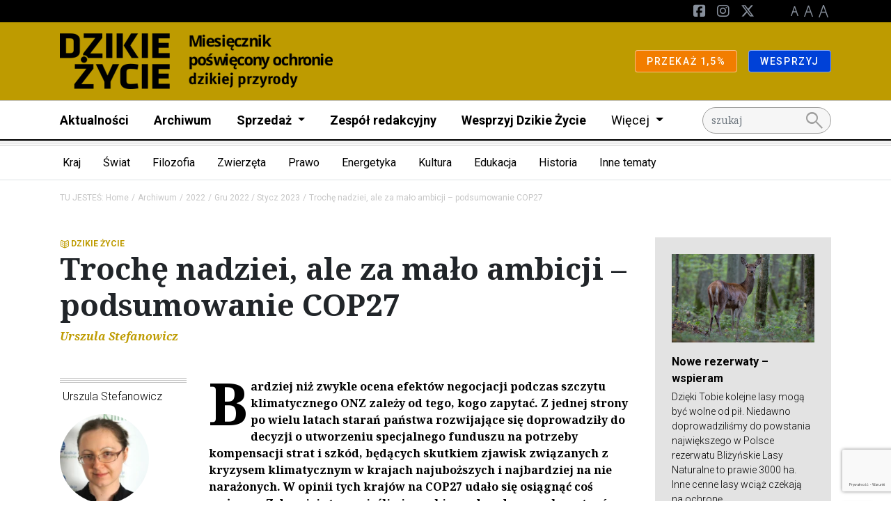

--- FILE ---
content_type: text/html; charset=UTF-8
request_url: https://dzikiezycie.pl/archiwum/2022/gru-2022/troche-nadziei-ale-za-malo-ambicji-podsumowanie-cop27
body_size: 31275
content:
<!DOCTYPE html>
<html lang="pl">
<head><!-- Google tag (gtag.js) -->
<script async src="https://www.googletagmanager.com/gtag/js?id=G-V49L517H3J"></script>
<script>
  window.dataLayer = window.dataLayer || [];
  function gtag(){dataLayer.push(arguments);}
  gtag('js', new Date());

  gtag('config', 'G-3QJM7HEV94');
</script>
<!-- End Google tag (gtag.js) -->


    <meta charset="utf-8">
    <meta http-equiv="X-UA-Compatible" content="IE=edge">
    <meta name="viewport" content="width=device-width, initial-scale=1">
                <link rel="icon" type="image/png"
              href="/uploads/media/sulu-100x100-inset/21/11921-favicon.png?v=1-0"/>
    
            
<title>Trochę nadziei, ale za mało ambicji – podsumowanie COP27</title><meta name="description" content="Urszula Stefanowicz relacjonuje główne rekomendacje, ustalenia, wydarzenia, trendy szczytu klimatycznego COP27 z Sharm-el Sheikh, o tym co udało się ustalić, trendach, niezrealizowanych celach i planach."><meta name="keywords" content="COP27 podsumowanie, Stefanowicz COP27, szczyt klimatyczny 2022 podsumowanie, klimat szczyt klimatyczny 2022,"><meta name="robots" content="index,follow"><link rel="canonical" href="https://dzikiezycie.pl/archiwum/2022/gru-2022/troche-nadziei-ale-za-malo-ambicji-podsumowanie-cop27">
                            <meta property="og:image"
                  content="https://dzikiezycie.pl/uploads/media/1920x/16/11991-2022-12-49-COP27-Fot.UNclimatechange.webp?v=1-0"/>
            
            <link rel="stylesheet"
              href="/css/dzikiezycie.css"/>
        <link rel="stylesheet" href="/build/website/app.641e877c.css">
        <link rel="stylesheet"
              href="https://fonts.googleapis.com/css2?family=Material+Symbols+Outlined:opsz,wght,FILL,GRAD@48,400,0,0"/>
    <script>
    (function(i,s,o,g,r,a,m){i['GoogleAnalyticsObject']=r;i[r]=i[r]||function(){
                (i[r].q=i[r].q||[]).push(arguments)},i[r].l=1*new Date();a=s.createElement(o),
            m=s.getElementsByTagName(o)[0];a.async=1;a.src=g;m.parentNode.insertBefore(a,m)
    })(window,document,'script','//www.google-analytics.com/analytics.js','ga');

    ga('create', 'UA-58439156-8', 'auto');
    ga('set', 'anonymizeIp', true);
    ga('send', 'pageview');

</script>
</head>
<body class="theme--default"><script>
          !function(f,b,e,v,n,t,s)
          {if(f.fbq)return;n=f.fbq=function(){n.callMethod?
          n.callMethod.apply(n,arguments):n.queue.push(arguments)};
          if(!f._fbq)f._fbq=n;n.push=n;n.loaded=!0;n.version='2.0';
          n.queue=[];t=b.createElement(e);t.async=!0;
          t.src=v;s=b.getElementsByTagName(e)[0];
          s.parentNode.insertBefore(t,s)}(window, document,'script',
          'https://connect.facebook.net/en_US/fbevents.js');
          fbq('init', '1489371014704971');
          fbq('track', 'PageView');
        </script>
        <noscript><img height="1" width="1" style="display:none"
          src="https://www.facebook.com/tr?id=1489371014704971&ev=PageView&noscript=1"
        /></noscript><!-- Google Tag Manager (noscript) -->
<noscript><iframe src="//www.googletagmanager.com/ns.html?id=G-3QJM7HEV94"
height="0" width="0" style="display:none;visibility:hidden"></iframe></noscript>
<!-- End Google Tag Manager (noscript) -->

<header class="pb-2 menu__container">
                    <div class="d-block d-lg-none">
                                                <div class="menu__navbar--mobile"
                         style="background-color: #be9b00">
                        <div class="container">
                            <div class="row">
                                <div class="col d-flex justify-content-between align-items-center">
                                    <a href="/" class="menu__logo--mobile d-flex align-items-center my-3">
                                                                                                                                    <img class="img-fluid"
                                                     src="/media/4458/download/dzikie_zycie.png?v=1"
                                                     alt="Logo"/>
                                                                                                                                                                    </a>
                                </div>
                            </div>
                        </div>
                    </div>
                                    </div>
        <nav class="menu">
            <div class="d-flex flex-column">
                                    <div class="order-lg-2 navbar menu__navbar--main navbar-expand-lg p-lg-0">
                        <div class="container">

                            <div class="col-12 col-lg-10">
                                <div class="navbar-collapse" id="navbarNavDarkDropdown">
                                    <ul class="navbar-nav menu-main">
                                                                                                                                    <li class="nav-item">
                                                    <a class="nav-link"
                                                       href="https://dzikiezycie.pl/aktualnosci">Aktualności</a>
                                                </li>
                                                                                                                                                                                <li class="nav-item">
                                                    <a class="nav-link"
                                                       href="https://dzikiezycie.pl/archiwum">Archiwum</a>
                                                </li>
                                                                                                                                                                                <li class="nav-item dropdown">
                                                    <a class="nav-link dropdown-toggle" href="#" id="def45511-f444-43a0-8db6-c740cca9c9e9"
                                                       role="button" data-bs-toggle="dropdown" aria-expanded="false">
                                                        Sprzedaż
                                                    </a>
                                                    <ul class="dropdown-menu"
                                                        aria-labelledby="def45511-f444-43a0-8db6-c740cca9c9e9">
                                                                                                                    <li><a class="dropdown-item"
                                                                   href="http://sklep.pracownia.org.pl">Sklep</a>
                                                            </li>
                                                                                                                                                                                <li><a class="dropdown-item"
                                                                   href="http://sklep.pracownia.org.pl/miesiecznik-dzikie-zycie-prenumerata">Prenumerata</a>
                                                            </li>
                                                                                                                                                                                <li><a class="dropdown-item"
                                                                   href="https://dzikiezycie.pl/sprzedaz/punkty-sprzedazy">Punkty sprzedaży</a>
                                                            </li>
                                                                                                                                                                                <li><a class="dropdown-item"
                                                                   href="https://dzikiezycie.pl/sprzedaz/dla-dystrybutorow">Informacje dla dystrybutorów</a>
                                                            </li>
                                                                                                                                                                        </ul>
                                                </li>
                                                                                                                                                                                <li class="nav-item">
                                                    <a class="nav-link"
                                                       href="https://dzikiezycie.pl/zespol-redakcyjny">Zespół redakcyjny</a>
                                                </li>
                                                                                                                                                                                <li class="nav-item">
                                                    <a class="nav-link"
                                                       href="https://dzikiezycie.pl/wesprzyj-dzikie-zycie">Wesprzyj Dzikie Życie</a>
                                                </li>
                                                                                                                                                                                                                <li class="nav-item dropdown">
                                                <a class="nav-link dropdown-toggle fw-normal" href="#"
                                                   id="navbarDarkDropdownMenuLink"
                                                   role="button" data-bs-toggle="dropdown" aria-expanded="false">
                                                    Więcej
                                                </a>
                                                <ul class="dropdown-menu"
                                                    aria-labelledby="navbarDarkDropdownMenuLink">
                                                                                                            <li>
                                                                                                                            <a class="dropdown-item"
                                                                   href="https://dzikiezycie.pl/o-miesieczniku">Miesięcznik</a>
                                                                                                                    </li>
                                                                                                            <li>
                                                                                                                            <a class="dropdown-item"
                                                                   href="https://dzikiezycie.pl/patronaty-medialne">Patronaty</a>
                                                                                                                    </li>
                                                                                                            <li>
                                                                                                                            <a class="dropdown-item"
                                                                   href="https://dzikiezycie.pl/znani-o-nas">Znani o nas</a>
                                                                                                                    </li>
                                                                                                            <li>
                                                                                                                            <a class="dropdown-item"
                                                                   href="https://runteam.dzikiezycie.pl/">RunTeam</a>
                                                                                                                    </li>
                                                                                                            <li>
                                                                                                                            <a class="dropdown-item"
                                                                   href="https://dzikiezycie.pl/galerie">Galerie</a>
                                                                                                                    </li>
                                                                                                            <li>
                                                                                                                            <a class="dropdown-item"
                                                                   href="https://dzikiezycie.pl/newsletter">Newsletter</a>
                                                                                                                    </li>
                                                                                                            <li>
                                                                                                                            <a class="dropdown-item"
                                                                   href="https://dzikiezycie.pl/kontakt">Kontakt</a>
                                                                                                                    </li>
                                                                                                    </ul>
                                            </li>
                                                                            </ul>
                                </div>
                            </div>
                                                                                                <div class="col-12 col-lg-2">
                                        <form action="/search" method="GET"
                                              id="search">
                                            <input name="q" type="text" placeholder="szukaj" class="form-control"/>
                                            <button><span class="material-symbols-outlined">search</span></button>
                                        </form>
                                    </div>
                                                                                    </div>
                    </div>
                                                                                                <div class="order-lg-0 navbar menu__navbar--top navbar-expand-lg">
                            <div class="container">
                                <div class="d-none d-lg-block col-lg-6">
                                                                    </div>
                                <div class="col-12 col-lg-6">
                                    <div class="navbar-collapse" id="navbarNavDarkDropdown">
                                        <ul class="navbar-nav ms-lg-auto">
                                                                                                                                                                                            <li class="nav-item">
                                                        <a href="https://pl-pl.facebook.com/miesiecznik.dzikie.zycie/" class="nav-link--social">
                                                            <i class="fa-brands fa-square-facebook d-none d-lg-inline-block"></i><span
                                                                    class="d-lg-none d-inline"
                                                            >Facebook</span>
                                                        </a>
                                                    </li>
                                                                                                                                                                                                <li class="nav-item">
                                                        <a href="https://www.instagram.com/miesiecznik.dzikie.zycie" class="nav-link--social">
                                                            <i class="fa-brands fa-instagram d-none d-lg-inline-block"></i><span
                                                                    class="d-lg-none d-inline"
                                                            >Instagram</span>
                                                        </a>
                                                    </li>
                                                                                                                                                                                                <li class="nav-item">
                                                        <a href="https://x.com/dzikiezycie" class="nav-link--social">
                                                            <i class="fa-brands fa-x-twitter d-none d-lg-inline-block"></i><span
                                                                    class="d-lg-none d-inline"
                                                            >Twitter</span>
                                                        </a>
                                                    </li>
                                                                                            
                                            <li class="nav-item nav-link--letters">
                                                <a href="#" class="d-none d-lg-inline-block" data-class="font-size-0">
                                                    <img src="/build/website/images/a1.9a50c6d4.png" alt="A"/>
                                                </a>
                                                <a href="#" class="d-none d-lg-inline-block" data-class="font-size-1">
                                                    <img src="/build/website/images/a2.c7159efc.png" alt="A"/>
                                                </a>
                                                <a href="#" class="d-none d-lg-inline-block" data-class="font-size-2">
                                                    <img src="/build/website/images/a3.696147e4.png" alt="A"/>
                                                </a>
                                            </li>
                                                                                    </ul>
                                    </div>
                                </div>
                            </div>
                        </div>
                                                                                                <div class="order-lg-1 navbar menu__navbar--brand"
                             style="background-color: #be9b00">
                            <div class="container">
                                <a href="/" class="menu__logo d-none d-lg-flex my-2 align-items-center">
                                                                                                                                <img class="img-fluid"
                                                     src="/media/4458/download/dzikie_zycie.png?v=1"
                                                     alt="Logo"/>
                                                                                                                                
                                </a>
                                <div class="d-lg-flex flex-lg-row">
                                                                            <div>
                                            <a href="https://jeden-procent.pracownia.org.pl/"
                                               target="_blank"
                                               rel="nofollow"
                                               class="btn btn-sm btn-warning">
                                                                                                PRZEKAŻ 1,5%
                                            </a>
                                        </div>
                                                                            <div>
                                            <a href="https://darowizny.pracownia.org.pl/wesprzyj-dzikie-zycie"
                                               target="_blank"
                                               rel="nofollow"
                                               class="btn btn-sm btn-primary">
                                                                                                WESPRZYJ
                                            </a>
                                        </div>
                                                                    </div>
                            </div>
                        </div>
                                                </div>
        </nav>
                                    <div class="hamburger__container m-3 d-flex d-lg-none align-items-center">
                    <button id="hamburger" class="hamburger">
                        <span class="material-symbols-outlined">menu</span>
                        <span class="material-symbols-outlined">close</span>
                    </button>
                </div>
                        </header>

                <div class="d-none d-lg-block border-bottom">
            <div class="container">
                <div class="row">
                    <div class="col">
                        <nav class="navbar navbar-expand category-menu">
                            <div class="collapse navbar-collapse" id="navbarNav">
                                <ul class="nested-dropdowns">
                                                                            <li>
                                            <a class="nested-dropdowns__item"
                                               href="/kategorie/kraj">Kraj</a>
                                                                                            <ul>
                                                                                                            <li>
                                                            <a class="nested-dropdowns__item"
                                                               href="/kategorie/kraj/gory">Góry</a>
                                                                                                                            <ul>
                                                                                                                                            <li>
                                                                            <a class=""
                                                                               href="/kategorie/kraj/gory/tatry">Tatry</a>
                                                                        </li>
                                                                                                                                            <li>
                                                                            <a class=""
                                                                               href="/kategorie/kraj/gory/karkonosze">Karkonosze</a>
                                                                        </li>
                                                                                                                                            <li>
                                                                            <a class=""
                                                                               href="/kategorie/kraj/gory/beskidy">Beskidy</a>
                                                                        </li>
                                                                                                                                            <li>
                                                                            <a class=""
                                                                               href="/kategorie/kraj/gory/bieszczady">Bieszczady</a>
                                                                        </li>
                                                                                                                                            <li>
                                                                            <a class=""
                                                                               href="/kategorie/kraj/gory/pogorze-karpackie">Pogórze karpackie</a>
                                                                        </li>
                                                                                                                                    </ul>
                                                                                                                    </li>
                                                                                                            <li>
                                                            <a class=""
                                                               href="/kategorie/kraj/puszcza-bialowieska">Puszcza Białowieska</a>
                                                                                                                    </li>
                                                                                                            <li>
                                                            <a class=""
                                                               href="/kategorie/kraj/rzeki">Rzeki</a>
                                                                                                                    </li>
                                                                                                            <li>
                                                            <a class=""
                                                               href="/kategorie/kraj/rospuda">Rospuda</a>
                                                                                                                    </li>
                                                                                                            <li>
                                                            <a class=""
                                                               href="/kategorie/kraj/wisla">Wisła</a>
                                                                                                                    </li>
                                                                                                            <li>
                                                            <a class=""
                                                               href="/kategorie/kraj/baltyk">Bałtyk</a>
                                                                                                                    </li>
                                                                                                            <li>
                                                            <a class=""
                                                               href="/kategorie/kraj/autostrady">Autostrady</a>
                                                                                                                    </li>
                                                                                                            <li>
                                                            <a class=""
                                                               href="/kategorie/kraj/mazury">Mazury</a>
                                                                                                                    </li>
                                                                                                            <li>
                                                            <a class=""
                                                               href="/kategorie/kraj/parki-narodowe">Parki Narodowe</a>
                                                                                                                    </li>
                                                                                                            <li>
                                                            <a class=""
                                                               href="/kategorie/kraj/parki-krajobrazowe">Parki krajobrazowe</a>
                                                                                                                    </li>
                                                                                                            <li>
                                                            <a class=""
                                                               href="/kategorie/kraj/rezerwaty">Rezerwaty</a>
                                                                                                                    </li>
                                                                                                    </ul>
                                                                                    </li>
                                                                            <li>
                                            <a class="nested-dropdowns__item"
                                               href="/kategorie/swiat">Świat</a>
                                                                                            <ul>
                                                                                                            <li>
                                                            <a class="nested-dropdowns__item"
                                                               href="/kategorie/swiat/europa">Europa</a>
                                                                                                                            <ul>
                                                                                                                                            <li>
                                                                            <a class=""
                                                                               href="/kategorie/swiat/europa/bialorus">Białoruś</a>
                                                                        </li>
                                                                                                                                            <li>
                                                                            <a class=""
                                                                               href="/kategorie/swiat/europa/ukraina">Ukraina</a>
                                                                        </li>
                                                                                                                                            <li>
                                                                            <a class=""
                                                                               href="/kategorie/swiat/europa/rosja">Rosja</a>
                                                                        </li>
                                                                                                                                            <li>
                                                                            <a class=""
                                                                               href="/kategorie/swiat/europa/slowacja">Słowacja</a>
                                                                        </li>
                                                                                                                                            <li>
                                                                            <a class=""
                                                                               href="/kategorie/swiat/europa/czechy">Czechy</a>
                                                                        </li>
                                                                                                                                            <li>
                                                                            <a class=""
                                                                               href="/kategorie/swiat/europa/niemcy">Niemcy</a>
                                                                        </li>
                                                                                                                                            <li>
                                                                            <a class=""
                                                                               href="/kategorie/swiat/europa/rumunia">Rumunia</a>
                                                                        </li>
                                                                                                                                            <li>
                                                                            <a class=""
                                                                               href="/kategorie/swiat/europa/skandynawia">Skandynawia</a>
                                                                        </li>
                                                                                                                                            <li>
                                                                            <a class=""
                                                                               href="/kategorie/swiat/europa/kraje-baltyckie">Kraje bałtyckie</a>
                                                                        </li>
                                                                                                                                            <li>
                                                                            <a class=""
                                                                               href="/kategorie/swiat/europa/europa-zachodnia">Europa Zachodnia</a>
                                                                        </li>
                                                                                                                                    </ul>
                                                                                                                    </li>
                                                                                                            <li>
                                                            <a class=""
                                                               href="/kategorie/swiat/ameryka-polnocna">Ameryka Północna</a>
                                                                                                                    </li>
                                                                                                            <li>
                                                            <a class=""
                                                               href="/kategorie/swiat/ameryka-poludniowa">Ameryka Południowa</a>
                                                                                                                    </li>
                                                                                                            <li>
                                                            <a class=""
                                                               href="/kategorie/swiat/azja">Azja</a>
                                                                                                                    </li>
                                                                                                            <li>
                                                            <a class=""
                                                               href="/kategorie/swiat/afryka">Afryka</a>
                                                                                                                    </li>
                                                                                                            <li>
                                                            <a class=""
                                                               href="/kategorie/swiat/bieguny">Bieguny</a>
                                                                                                                    </li>
                                                                                                            <li>
                                                            <a class=""
                                                               href="/kategorie/swiat/morza-i-oceany">Morza i Oceany</a>
                                                                                                                    </li>
                                                                                                    </ul>
                                                                                    </li>
                                                                            <li>
                                            <a class="nested-dropdowns__item"
                                               href="/kategorie/filozofia">Filozofia</a>
                                                                                            <ul>
                                                                                                            <li>
                                                            <a class=""
                                                               href="/kategorie/filozofia/ekologia-gleboka">Ekologia głęboka</a>
                                                                                                                    </li>
                                                                                                            <li>
                                                            <a class=""
                                                               href="/kategorie/filozofia/filozofie-swiata">Filozofie świata</a>
                                                                                                                    </li>
                                                                                                            <li>
                                                            <a class=""
                                                               href="/kategorie/filozofia/religie-swiata">Religie świata</a>
                                                                                                                    </li>
                                                                                                            <li>
                                                            <a class=""
                                                               href="/kategorie/filozofia/franciszkanizm">Franciszkanizm</a>
                                                                                                                    </li>
                                                                                                            <li>
                                                            <a class=""
                                                               href="/kategorie/filozofia/etyka">Etyka</a>
                                                                                                                    </li>
                                                                                                    </ul>
                                                                                    </li>
                                                                            <li>
                                            <a class="nested-dropdowns__item"
                                               href="/kategorie/zwierzeta">Zwierzęta</a>
                                                                                            <ul>
                                                                                                            <li>
                                                            <a class=""
                                                               href="/kategorie/zwierzeta/wilk">Wilk</a>
                                                                                                                    </li>
                                                                                                            <li>
                                                            <a class=""
                                                               href="/kategorie/zwierzeta/rys">Ryś</a>
                                                                                                                    </li>
                                                                                                            <li>
                                                            <a class=""
                                                               href="/kategorie/zwierzeta/mis">Niedźwiedź</a>
                                                                                                                    </li>
                                                                                                            <li>
                                                            <a class=""
                                                               href="/kategorie/zwierzeta/dzik">Dzik</a>
                                                                                                                    </li>
                                                                                                            <li>
                                                            <a class=""
                                                               href="/kategorie/zwierzeta/los">Łoś</a>
                                                                                                                    </li>
                                                                                                            <li>
                                                            <a class=""
                                                               href="/kategorie/zwierzeta/plazy">Płazy</a>
                                                                                                                    </li>
                                                                                                            <li>
                                                            <a class=""
                                                               href="/kategorie/zwierzeta/ptaki">Ptaki</a>
                                                                                                                    </li>
                                                                                                            <li>
                                                            <a class=""
                                                               href="/kategorie/zwierzeta/owady">Owady</a>
                                                                                                                    </li>
                                                                                                            <li>
                                                            <a class=""
                                                               href="/kategorie/zwierzeta/korytarze-ekologiczne">Korytarze ekologiczne</a>
                                                                                                                    </li>
                                                                                                    </ul>
                                                                                    </li>
                                                                            <li>
                                            <a class="nested-dropdowns__item"
                                               href="/kategorie/prawo">Prawo</a>
                                                                                            <ul>
                                                                                                            <li>
                                                            <a class=""
                                                               href="/kategorie/prawo/natura-2000">Natura 2000</a>
                                                                                                                    </li>
                                                                                                            <li>
                                                            <a class=""
                                                               href="/kategorie/prawo/oos">OOS</a>
                                                                                                                    </li>
                                                                                                            <li>
                                                            <a class=""
                                                               href="/kategorie/prawo/inicjatywa-ustawodawcza">Inicjatywa ustawodawcza</a>
                                                                                                                    </li>
                                                                                                            <li>
                                                            <a class=""
                                                               href="/kategorie/prawo/prawo-ue">Prawo UE</a>
                                                                                                                    </li>
                                                                                                    </ul>
                                                                                    </li>
                                                                            <li>
                                            <a class="nested-dropdowns__item"
                                               href="/kategorie/energetyka">Energetyka</a>
                                                                                            <ul>
                                                                                                            <li>
                                                            <a class=""
                                                               href="/kategorie/energetyka/prosument">Prosument</a>
                                                                                                                    </li>
                                                                                                            <li>
                                                            <a class=""
                                                               href="/kategorie/energetyka/wegiel">Węgiel</a>
                                                                                                                    </li>
                                                                                                            <li>
                                                            <a class=""
                                                               href="/kategorie/energetyka/gaz-lupkowy">Gaz łupkowy</a>
                                                                                                                    </li>
                                                                                                            <li>
                                                            <a class=""
                                                               href="/kategorie/energetyka/woda">Woda</a>
                                                                                                                    </li>
                                                                                                            <li>
                                                            <a class=""
                                                               href="/kategorie/energetyka/atom">Atom</a>
                                                                                                                    </li>
                                                                                                            <li>
                                                            <a class=""
                                                               href="/kategorie/energetyka/ropa">Ropa</a>
                                                                                                                    </li>
                                                                                                            <li>
                                                            <a class=""
                                                               href="/kategorie/energetyka/klimat">Klimat</a>
                                                                                                                    </li>
                                                                                                    </ul>
                                                                                    </li>
                                                                            <li>
                                            <a class="nested-dropdowns__item"
                                               href="/kategorie/kultura">Kultura</a>
                                                                                            <ul>
                                                                                                            <li>
                                                            <a class=""
                                                               href="/kategorie/kultura/literatura">Literatura</a>
                                                                                                                    </li>
                                                                                                            <li>
                                                            <a class=""
                                                               href="/kategorie/kultura/film">Film</a>
                                                                                                                    </li>
                                                                                                            <li>
                                                            <a class=""
                                                               href="/kategorie/kultura/poezja">Poezja</a>
                                                                                                                    </li>
                                                                                                            <li>
                                                            <a class=""
                                                               href="/kategorie/kultura/muzyka">Muzyka</a>
                                                                                                                    </li>
                                                                                                    </ul>
                                                                                    </li>
                                                                            <li>
                                            <a class="nested-dropdowns__item"
                                               href="/kategorie/edukacja">Edukacja</a>
                                                                                            <ul>
                                                                                                            <li>
                                                            <a class=""
                                                               href="/kategorie/edukacja/psychologia">Psychologia</a>
                                                                                                                    </li>
                                                                                                            <li>
                                                            <a class=""
                                                               href="/kategorie/edukacja/pedagogika">Pedagogika</a>
                                                                                                                    </li>
                                                                                                            <li>
                                                            <a class=""
                                                               href="/kategorie/edukacja/zwi">Zgromadzenie Wszystkich Istot</a>
                                                                                                                    </li>
                                                                                                            <li>
                                                            <a class=""
                                                               href="/kategorie/edukacja/smpc">Strażnicy Miejsc Przyrodniczo Cennych</a>
                                                                                                                    </li>
                                                                                                    </ul>
                                                                                    </li>
                                                                            <li>
                                            <a class="nested-dropdowns__item"
                                               href="/kategorie/historia">Historia</a>
                                                                                            <ul>
                                                                                                            <li>
                                                            <a class=""
                                                               href="/kategorie/historia/ochrona-przyrody">Ochrona przyrody</a>
                                                                                                                    </li>
                                                                                                            <li>
                                                            <a class=""
                                                               href="/kategorie/historia/obroncy-przyrody">Obrońcy przyrody</a>
                                                                                                                    </li>
                                                                                                            <li>
                                                            <a class=""
                                                               href="/kategorie/historia/naess">Arne Naess</a>
                                                                                                                    </li>
                                                                                                            <li>
                                                            <a class=""
                                                               href="/kategorie/historia/szafer">Władysław Szafer</a>
                                                                                                                    </li>
                                                                                                            <li>
                                                            <a class=""
                                                               href="/kategorie/historia/thoreau">Henry D. Thoreau</a>
                                                                                                                    </li>
                                                                                                    </ul>
                                                                                    </li>
                                                                            <li>
                                            <a class="nested-dropdowns__item"
                                               href="/kategorie/inne-tematy">Inne tematy</a>
                                                                                            <ul>
                                                                                                            <li>
                                                            <a class=""
                                                               href="/kategorie/inne-tematy/dzikosc">Dzikość</a>
                                                                                                                    </li>
                                                                                                            <li>
                                                            <a class=""
                                                               href="/kategorie/inne-tematy/turystyka">Turystyka</a>
                                                                                                                    </li>
                                                                                                            <li>
                                                            <a class=""
                                                               href="/kategorie/inne-tematy/nauka">Nauka</a>
                                                                                                                    </li>
                                                                                                            <li>
                                                            <a class=""
                                                               href="/kategorie/inne-tematy/ekonomia">Ekonomia</a>
                                                                                                                    </li>
                                                                                                            <li>
                                                            <a class=""
                                                               href="/kategorie/inne-tematy/drzewa">Drzewa</a>
                                                                                                                    </li>
                                                                                                            <li>
                                                            <a class=""
                                                               href="/kategorie/inne-tematy/rolnictwo">Rolnictwo</a>
                                                                                                                    </li>
                                                                                                            <li>
                                                            <a class=""
                                                               href="/kategorie/inne-tematy/lesnictwo">Leśnictwo</a>
                                                                                                                    </li>
                                                                                                            <li>
                                                            <a class=""
                                                               href="/kategorie/inne-tematy/lowiectwo">Łowiectwo</a>
                                                                                                                    </li>
                                                                                                            <li>
                                                            <a class=""
                                                               href="/kategorie/inne-tematy/rykowisko">Rykowisko</a>
                                                                                                                    </li>
                                                                                                            <li>
                                                            <a class=""
                                                               href="/kategorie/inne-tematy/narciarstwo">Narciarstwo</a>
                                                                                                                    </li>
                                                                                                            <li>
                                                            <a class=""
                                                               href="/kategorie/inne-tematy/sport">Sport</a>
                                                                                                                    </li>
                                                                                                            <li>
                                                            <a class=""
                                                               href="/kategorie/inne-tematy/rajdy">Rajdy</a>
                                                                                                                    </li>
                                                                                                            <li>
                                                            <a class=""
                                                               href="/kategorie/inne-tematy/gmo">GMO</a>
                                                                                                                    </li>
                                                                                                            <li>
                                                            <a class=""
                                                               href="/kategorie/inne-tematy/rosliny">Rośliny</a>
                                                                                                                    </li>
                                                                                                            <li>
                                                            <a class=""
                                                               href="/kategorie/inne-tematy/wegetarianizm">Wegetarianizm</a>
                                                                                                                    </li>
                                                                                                    </ul>
                                                                                    </li>
                                                                    </ul>
                            </div>
                        </nav>
                    </div>
                </div>
            </div>
        </div>
    
                <div class="container my-3">
            <div class="row">
                <div class="col">
                                            <nav aria-label="breadcrumb">
                            <ol class="breadcrumb">
                                                                                                            <li class="breadcrumb-item">TU JESTEŚ: <a href="/">Home</a>
                                        </li>
                                                                                                                                                <li class="breadcrumb-item"><a href="/archiwum">Archiwum</a></li>
                                                                                                                                                <li class="breadcrumb-item"><a href="/archiwum/2022/pazdziernik-2022">2022</a></li>
                                                                                                                                                <li class="breadcrumb-item"><a href="/archiwum/2022/gru-2022">Gru 2022 / Stycz 2023</a></li>
                                                                                                                                        <li class="breadcrumb-item active" aria-current="page">Trochę nadziei, ale za mało ambicji – podsumowanie COP27</li>
                                                            </ol>
                        </nav>
                                    </div>
            </div>
        </div>
    

<main>

        <article class="mt-3 mt-lg-5">
                <div class="container mb-3 my-lg-5">
            <div class="row">
                <div class="col-12 col-lg-9">
                    <div class="d-flex align-items-center">
                        <span class="category--dzikiezycie mb-0 pe-0">DZIKIE ŻYCIE</span>
                                            </div>
                                                                        <h1>
                                Trochę nadziei, ale za mało ambicji – podsumowanie COP27
                            </h1>
                        
                                                                <span class="dz_author text-bold d-none d-lg-block">                        Urszula
                            
                            Stefanowicz</span>                                        <div class="row my-3 my-lg-5">
                        <div class="col-12 col-lg-3">
                                                                                                                                                                                                                                                                                                                                                                    <div class="author triple-border-up">
                                                                                <a href="/autor/827/urszula-stefanowicz"
                                           class="d-flex flex-lg-column">
                                                                                        <h5> Urszula  Stefanowicz</h5>
                                                                                                                                            <img src="/uploads/media/150x150/14/8289-Urszula-Stefanowicz.webp?v=1-0"
                                                     alt="Urszula-Stefanowicz"/>
                                                                                                                                </a>
                                                                                <ul class="list-unstyled">
                                                                                                                                </ul>
                                    </div>
                                                                                        <div class="share triple-border-up">
                                <h5 class="d-none d-lg-block">Udostępnij artykuł</h5>
                                <a href="https://www.facebook.com/sharer/sharer.php?u=https://dzikiezycie.pl/archiwum/2022/gru-2022/troche-nadziei-ale-za-malo-ambicji-podsumowanie-cop27"
                                   target="_blank"><i
                                            class="fab fa-facebook-f"></i></a>
                                <a href="https://twitter.com/intent/tweet?url=https://dzikiezycie.pl/archiwum/2022/gru-2022/troche-nadziei-ale-za-malo-ambicji-podsumowanie-cop27&text=Trochę nadziei, ale za mało ambicji – podsumowanie COP27"><i
                                            class="fab fa-x-twitter"></i></a>
                                <a href="mailto:?subject=Trochę nadziei, ale za mało ambicji – podsumowanie COP27&body=https://dzikiezycie.pl/archiwum/2022/gru-2022/troche-nadziei-ale-za-malo-ambicji-podsumowanie-cop27"><i
                                            class="fa-solid fa-envelope"></i></a>
                            </div>
                        
                                                    </div>
                        <div class="col-12 col-lg-9">
                                                                                                                            <div class="content">
                                                                                                                                    <p><strong>Bardziej niż zwykle ocena efektów negocjacji podczas szczytu klimatycznego ONZ zależy od tego, kogo zapytać. Z jednej strony po wielu latach starań państwa rozwijające się doprowadziły do decyzji o utworzeniu specjalnego funduszu na potrzeby kompensacji strat i szkód, będących skutkiem zjawisk związanych z kryzysem klimatycznym w krajach najuboższych i najbardziej na nie narażonych. W opinii tych krajów na COP27 udało się osiągnąć coś ważnego. Z drugiej strony, jeśli nie zrobimy zdecydowanych postępów w zakresie ograniczania emisji, to już niedługo znajdziemy się w sytuacji, w której żadne fundusze nie będą wystarczające. A postępu w tym zakresie na szczycie zabrakło.</strong></p><h3><strong>Fundusz</strong> „<strong>strat</strong> <strong>i</strong> <strong>szkód</strong>”</h3><p>W założeniu mają to być środki nowe i dodatkowe, wypełniające lukę w międzynarodowym systemie wsparcia powiązanym z polityką klimatyczną. Dotąd istniały fundusze przeznaczone na mitygację, czyli łagodzenie negatywnego wpływu na klimat (ograniczanie emisji i zwiększanie pochłaniania, np. przez zalesianie) oraz adaptację, czyli dostosowywanie się do zachodzących zmian i przygotowywanie się na ryzyka klimatyczne. Od dawna wiemy, że nie zatrzymaliśmy wzrostu emisji na czas i we wszystkich regionach świata doświadczamy już niekorzystnych skutków kryzysu klimatycznego. W tym roku mamy do czynienia z negatywnymi zjawiskami o ogromnej skali, do których nie sposób się dostosować, powodujących poważne straty i zniszczenia. Nie są to tylko gwałtowne zjawiska, takie jak huragany czy powodzie, ale też zjawiska powolnie zachodzące, jak pustynnienie lub podnoszenie się poziomu morza. Państwa rozwijające się, szczególnie narażone na takie zjawiska, a nie mające wystarczających zasobów na naprawy i odbudowę po tym, jak one wystąpią, muszą otrzymać pomoc z zewnątrz. Temat strat i szkód był poruszany na szczytach klimatycznych od lat. Na COP19 utworzono nawet warszawski mechanizm strat i szkód, ale dotyczy on głównie wzmacniania wiedzy, rozwijania umiejętności oraz budowania dialogu i koordynacji.</p><p>Decyzja o utworzeniu funduszu strat i szkód przyjęta na COP27 ma być przełomem w zakresie finansowania. Jest zapisana wyjątkowo konkretnym językiem i nie pozostawia wątpliwości – środki na kompensację strat i szkód muszą się znaleźć. To istotny krok, dzięki któremu międzynarodowa polityka klimatyczna może stać się bardziej sprawiedliwa i zgodna ze starą zasadą „zanieczyszczający płaci”, ale... to dopiero początek.</p><p>Zasady funkcjonowania funduszu są jeszcze do ustalenia. Kolejne decyzje w tej sprawie, łącznie z kluczową odnośnie źródeł finansowania, mają zapaść na następnym szczycie klimatycznym. Jego gospodarzem będą Zjednoczone Emiraty Arabskie, które bardzo nie chcą być zaliczone do wpłacających. Unia Europejska walczyła o to, by takie państwa jak Chiny czy kraje Zatoki Perskiej zaczęły się dokładać do finansowania działań w krajach najbardziej potrzebujących wsparcia, ale na COP27 tę walkę przegrała. Uzgodnienie tego, które państwa będą wpłacały do funduszu, nie będzie więc łatwe.</p>
                                                                    <figure
                    class="float-none float-lg-start m-lg-0 me-lg-2"
            style="max-width: 310px"
        >
            <img
                src="/uploads/media/310x/16/11991-2022-12-49-COP27-Fot.UNclimatechange.webp?v=1-0"
                class="img-fluid "
                alt="Fot. UNclimatechange, flickr.com/photos/unfccc/52510740498/in/album-72177720303819089"
        />
                                                <figcaption>
                    Fot. UNclimatechange, flickr.com/photos/unfccc/52510740498/in/album-72177720303819089
                                    </figcaption>
                        </figure>
                                                                    <p>Do tego dochodzi praca nad strukturą, sposobem zarządzania i zakresem zadań nowego funduszu. Jednocześnie trzeba zapewnić koordynację i komplementarność z innymi narzędziami finansowania, inicjatywami i funduszami już istniejącymi w ramach Ramowej konwencji Narodów Zjednoczonych w sprawie zmian klimatu i Porozumienia paryskiego oraz poza nimi. Określić, gdzie w istniejącym systemie są luki i jak w najbardziej efektywny sposób można je wypełnić. Wszystkim tym ma zająć się powołany decyzją COP27 Przejściowy Komitet, w skład którego wejdą przedstawiciele 24 krajów, w tym 10 rozwiniętych i 14 rozwijających się z różnych regionów świata.</p><p>Czy przygotują solidne rekomendacje, czy zostaną one przyjęte przez COP28, czy wpłaty będą wystarczające, by fundusz spełnił pokładane w nim nadzieje, to się dopiero okaże.</p><p>Nie możemy też zapominać, że utworzenie funduszu nie było jedynym celem COP27. To miał być też szczyt współpracy, wdrażania, zrealizowanych zobowiązań finansowych oraz wzmocnienia celów w zakresie redukcji emisji gazów cieplarnianych i działań służących ich realizacji.</p><h3><strong>Cel 1,5 °C i paliwa kopalne</strong></h3><p>Z pewnością nie był to COP wdrażania, jakiego oczekiwano. Nawet najlepiej działający fundusz strat i szkód nie pomoże, jeśli nie uda się zahamować wzrostu emisji, a pod tym względem efekty negocjacji rozczarowują.</p><p>Cel dążenia do zatrzymania wzrostu średniej globalnej temperatury na 1,5 °C udało się w decyzji utrzymać, ale tylko w formie przyznania, że jego osiągnięcie byłoby korzystne, w części dotyczącej nauki, bez szczegółów dotyczących tego, jak to zrobić. Nie udało się wzmocnić zapisów z Glasgow mówiących o przyspieszeniu wysiłków w zakresie stopniowego wycofywania się z wykorzystania węgla i z nieefektywnych subsydiów dla paliw kopalnych, ani wprowadzić do decyzji COP27 wycofywania się z wykorzystania <strong>wszystkich paliw kopalnych</strong>. Trochę na osłodę w decyzji po raz pierwszy pojawiła się mowa o przyspieszeniu rozwoju odnawialnych źródeł energii (co generalnie i tak się dzieje, choć akurat polskie władze mogłyby ten element decyzji wziąć sobie do serca i w końcu odblokować rozwój OZE w naszym kraju, szczególnie energii wiatrowej na lądzie). Ale nawet tu w ostatniej chwili wprowadzono niejasne pojęcie „niskoemisyjnej energii”, która ma być rozwijana obok odnawialnej. Państwa mogą wykorzystać to jako wymówkę do dalszego finansowania inwestycji w paliwa kopalne obiecując np. że w przyszłości gazy cieplarniane z ich spalania będą wychwytywane. Jeszcze przed rozpoczęciem COP27 jego gospodarz Egipt i 16 innych rządów eksportujących gaz ogłosiło, że wykorzystają rozmowy klimatyczne do promowania gazu kopalnego jako „najczystszego z paliw kopalnych, doskonałego rozwiązania” problemu zmiany klimatu i bezpieczeństwa energetycznego.</p><h3><strong>Niewystarczające krajowe cele</strong></h3><p>Krajowe cele pozostają w większości niewzmocnione i dalekie od tego, co jest potrzebne, choć decyzje COP27 po raz kolejny powtarzają, że państwa powinny swoje wkłady w globalne wysiłki zwiększyć. Unia Europejska przekonywała na szczycie do zwiększania ambicji by utrzymać szanse na realizację celu 1,5 °C, ale sama zadeklarowała jedynie gotowość zwiększenia unijnego celu redukcji emisji o 2% do 57% do 2030 r. To niewiele, kiedy zgodnie z nauką ten cel powinien sięgać 65%. Intencje UE mogą też budzić wątpliwości w świetle jednoczesnego dążenia do rozwiązania bieżącego kryzysu energetycznego przez szukanie możliwości inwestycji w infrastrukturę gazową w krajach afrykańskich, co może skutkować zmarnowaniem olbrzymich środków i opóźnieniem sprawiedliwej transformacji energetycznej w tych krajach.</p><h3><strong>Niezrealizowane zobowiązania</strong></h3><p>Nowe obietnice ledwie podtrzymują zaufanie do procesu negocjacji także dlatego, że państwa rozwinięte nadal nie zrealizowały swoich dotychczasowych zobowiązań finansowych, w tym przede wszystkim zapewniania 100 miliardów dolarów rocznie na działania służące redukcji emisji i adaptacji do zmiany klimatu w krajach rozwijających się. Nie udało się również zapewnić wystarczających środków na adaptację, a decyzje w tym zakresie są słabsze niż w ubiegłym roku, bo nie ma w nich mowy o oczekiwanym podwojeniu środków przeznaczonych na cele adaptacyjne, tylko o zachęcie do ich zwiększania. Braków w realnie dostępnych środkach nie kompensują nawet przydatne inicjatywy, takie jak Globalna Tarcza przed Zagrożeniami Klimatycznymi zaproponowana przez Niemcy wspólnie z krajami grupy V20 (czyli wrażliwymi na te zagrożenia) takimi jak: Bangladesz, Etiopia, Ghana czy Filipiny. Tarcza ubezpieczeniowa oparta na przygotowanym z wyprzedzeniem wsparciu finansowym, które ma być szybko uruchamiane w sytuacji katastrof i uzupełniać systemy ochrony finansowej w państwach najbardziej narażonych na klęski żywiołowe, może pomóc wielu ludziom, ale liczba środków w niej dostępnych także będzie zależała od tego, ile uda się zebrać.</p><p>Negocjatorom reprezentującym państwa rozwinięte jakoś wciąż nie udaje się zrozumieć, że w klimatycznych finansach nie chodzi o dobroczynność, lecz o sprawiedliwość oraz skuteczność walki z kryzysem klimatycznym. Jeśli działania w państwach rozwijających się nie powiodą się z powodu braku wsparcia, konsekwencje poniesiemy wszyscy.</p><p>Nie doszło do jednoznacznego wskazania kierunków zmian w zasadach funkcjonowania banków rozwojowych i międzynarodowych instytucji finansowych – tak by żaden dolar, euro czy złotówka wsparcia nie były już wydawane na inwestycje zwiększające emisje. Szanse na postęp w tym zakresie daje decyzja o zapewnieniu przestrzeni w przyszłorocznych negocjacjach na dialog na temat „artykułu 2.1c” Porozumienia paryskiego, który wzywa do przesunięcia wszystkich przepływów finansowych w kierunku niskich emisji gazów cieplarnianych i rozwoju odpornego na zmianę klimatu.</p><p>Głosy dotyczące reformy międzynarodowego systemu finansowego na COP27 wybrzmiały jednak całkiem głośno. Mówili o niej między innymi przedstawiciele Francji, UE i Brazylii. Do lutego 2023 r. premier Barbadosu Mia Mottley ma przedstawić konkretne propozycje w tym zakresie dla Banku Światowego i Międzynarodowego Funduszu Walutowego.</p><h3><strong>„Potrzebujemy dużo więcej niż granie słowami”</strong></h3><p>Zdaniem wielu obserwatorów na szczycie w Sharm-el Sheikh egipska prezydencja radziła sobie słabo, proces negocjacji nie był wystarczająco transparentny, w przedstawianych wersjach treści decyzji pojawiały się zapisy nie proponowane wcześniej przez żadną ze stron. Uczestniczyło w nim zdecydowanie za dużo lobbystów branż paliwowych. Przedstawiona przez organizację Global Witness analiza wskazuje, że w COP27 wzięło udział 636 przedstawicieli wysokoemisyjnych biznesów. To o ponad stu więcej, niż w Glasgow rok wcześniej, więcej niż wszyscy delegaci z krajów afrykańskich i więcej niż liczyła jakakolwiek delegacja krajowa poza tą ze Zjednoczonych Emiratów Arabskich. Zresztą sam gospodarz przyszłorocznego COP28 przywiózł ich ze sobą co najmniej 70. Spotkało się to ze zdecydowaną odpowiedzią organizacji społecznych – już ponad 450 zaapelowało, by w końcu ograniczyć lobbystom dostęp do kształtowania polityki klimatycznej.</p><p>Za mało było za to przestrzeni dla aktywistów reprezentujących społeczeństwo obywatelskie, walczących o prawa człowieka i sprawiedliwość klimatyczną. Jednak głos tych ostatnich i tak był wyraźny. Potrzebujemy dużo więcej niż granie słowami do ostatniej minuty tak, by decyzje nie brzmiały źle, ale jednocześnie nakładały na państwa jak najmniej obowiązków. A także więcej, niż czysto wizerunkowe deklaracje korporacji o dążeniu do zera emisji netto nie poparte konkretnymi planami osiągnięcia takich celów. Na ten ostatni problem uwagę zwrócił Sekretarz Generalny ONZ Antonio Guterres, proponując zasadę zera tolerancji dla <i>greenwashingu net zero</i>. Powstała też grupa zadaniowa, która ma zająć się wzmacnianiem regulacji dotyczących zobowiązań korporacji. Miejmy nadzieję, że jej działania przyniosą efekty.</p><p>Potrzebujemy gwałtownego przyspieszenia działań służących ograniczaniu emisji i dostosowaniu się do zmieniających się warunków klimatycznych, skokowego wzrostu ambicji. Jednocześnie nie możemy pozostawić krajów rozwijających się w tyle transformacji. Musimy wykazać się solidarnością klimatyczną. Musimy ze sobą współpracować. Tylko tak możemy poradzić sobie z globalnym kryzysem.</p><h3><strong>Proces do naprawy</strong></h3><p>Słabości wielostronnego procesu negocjacji, w tym przede wszystkim powolne tempo uzgodnień, są często krytykowane. Wielu ekspertów podważa sens opierania globalnej polityki klimatycznej na obecnej formule funkcjonującej w ramach ONZ. I częściowo mają rację mówiąc, że negocjacje mogłyby i powinny być bardziej efektywne, że trwają za długo, że podejmowane decyzje nie są adekwatne do skali wyzwań, przed którymi stoimy. Ale warto pamiętać, że platforma Narodów Zjednoczonych ma też zalety. Jest jedyną, gdzie państwa najsłabiej rozwinięte i najbardziej narażone na skutki kryzysu klimatycznego mają miejsce przy stole negocjacyjnym, a co za tym idzie szanse na wysłuchanie i uwzględnienie ich postulatów i potrzeb. Skalę szczytów i liczbę delegatów można zmniejszyć, ale musi to być zrobione w przemyślany sposób, by nie odebrało to prawa do głosu najsłabszym. A także, by nie została utracona otwartość na udział przedstawicieli społeczeństwa obywatelskiego i mediów, które przekładają się na bardzo potrzebną presję na polityków. Nie chcielibyśmy stracić możliwości patrzenia im na ręce i wzywania „do tablicy”.</p><p>Dotąd podstawowymi celami procesu było doprowadzenie do globalnego porozumienia, przyjęcia jednej wizji wspólnych działań i celów. Można powiedzieć, że to się udało – jest sama Ramowa konwencja Narodów Zjednoczonych w sprawie zmian klimatu i Porozumienie paryskie. Nie oznacza to jednak końca pracy, a tylko korektę jej formuły. Wypracowane ramy działania na rzecz klimatu nie pozostaną na zawsze niezmienne. Są dalekie od doskonałości i będą wymagały modyfikacji, dalszego wzmacniania i dostosowywania do zmieniającej się sytuacji klimatycznej, gospodarczej, geopolitycznej. Jednocześnie ciężar rozmów musi się przesuwać w kierunku wdrażania konkretnych narzędzi i rozwiązań przyspieszających realizację przyjętych celów. A to oznacza pracę domową nie tylko dla rządów, ale też dla korporacji, samorządów, środowisk pozarządowych, całych społeczeństw. Bo większość wdrażania musi być realizowana na poziomie regionalnym, krajowym, lokalnym i indywidualnym. Wszyscy musimy być częścią rozwiązania.</p><p><strong>Urszula Stefanowicz</strong></p><p><strong>Urszula Stefanowicz</strong> – koordynatorka projektów dotyczących polityki klimatycznej oraz rozwoju gospodarki niskoemisyjnej, przede wszystkim w obszarach transportu i energetyki. Wieloletnia członkini Okręgu Mazowieckiego Polskiego Klubu Ekologicznego, gdzie od 2008 r. prowadzi działania rzecznicze w ramach Koalicji Klimatycznej, porozumienia 27 organizacji działających na rzecz ochrony klimatu w Polsce. Obserwatorka międzynarodowych negocjacji, uczestniczyła w 8 szczytach klimatycznych ONZ.</p>
                                                                                                <div class="clearfix"></div>
                            </div>
                        
                                                                                    </div>
                    </div>
                </div>
                <div class="col-12 col-lg-3">
                    <!-- Sidebar banner -->
    <div
            class="sidebar_banner p-3 p-md-4 px-md-5 px-xl-4 mb-4 roboto"
                            style="background-color: #e3e3e3"
                    >
                    <img
        src="/uploads/media/730x/10/14385-nowe_rezerwaty_banner.webp?v=1-0"
        alt="nowe_rezerwaty_banner"
        class="img-fluid img " />
                <strong class="d-block text-bold text-black mt-3 mb-1">Nowe rezerwaty – wspieram</strong>
        <p class="text-black d-block mb-3">Dzięki Tobie kolejne lasy mogą być wolne od pił. Niedawno doprowadziliśmy do powstania największego w Polsce rezerwatu Bliżyńskie Lasy Naturalne to prawie 3000 ha. Inne cenne lasy wciąż czekają na ochronę.</p>
        <div class="buttons">
                            <a href="https://darowizny.pracownia.org.pl/nowe-rezerwaty-przyrody-wspieram"
                   class="btn btn-main btn-xs">
                                        POMAGAM
                </a>
                    </div>
    </div>
<!-- End of sidebar banner -->
                    <div class="d-block dz_number text-center p-3 p-md-4 px-md-5 px-xl-4 px-xxl-5 roboto text-decoration-none">
    <a href="/archiwum/2022/gru-2022" class="text-decoration-none">
                    <img
        src="/uploads/media/392x560/20/8045-2022-12_okl-dz_1000.webp?v=1-0"
        alt=""
        class="img-fluid img img-shadow--black" />
                <strong class="d-block text-bold text-black mt-3 mb-1">Gru 2022 / Stycz 2023</strong>
        <span class="text-black d-block mb-3">(12-1/342-343 2022-2023)</span>
    </a>
            <div class="text-right">
            <a href="https://sklep.pracownia.org.pl/miesiecznik-dzikie-zycie-papier/2022/2022-grudzien-2023-styczen" class="btn btn-dzikiezycie text-uppercase btn-xs ml-3">Kup numer</a>
        </div>
    
</div>
                    <div class="dz_search_box p-3 p-md-4 px-md-5 px-xl-4 my-4 roboto">
    <form method="get"
          class="needs-validation"
          novalidate
          id="dzSearch"
          data-article-action="/wyniki-wyszukiwania-artykuly"
          action="#">
        <div class="mb-3">
            <div class="form-check">
                <input class="form-check-input" type="radio" name="kind" value="number" id="dzSearchKindNumber"
                                                    checked
                                               required>
                <label class="form-check-label" for="dzSearchKindNumber">
                    Numery Dzikiego Życia
                </label>
            </div>
            <div class="form-check">
                <input class="form-check-input" type="radio" name="kind" value="article" id="dzSearchKindArticle"
                                               required>
                <label class="form-check-label" for="dzSearchKindArticle">
                    Artykuły Dzikiego Życia
                </label>
            </div>
        </div>
        <div data-rel="number" class="mb-3 ">
            <select class="form-select" id="dzSearchYear" aria-label="Wybór roku" required>
                <option value="">Wybierz rok</option>
                                    <option
                                                        value="66173e0f-4919-4f5e-b725-a5c02eca8f6b"
                            data-url="https://dzikiezycie.pl/archiwum/2025/luty-2025"
                    >2025</option>
                                    <option
                                                        value="4b6a22c3-2055-41e9-a68e-ed0eafb67a8f"
                            data-url="https://dzikiezycie.pl/archiwum/luty-2024"
                    >2024</option>
                                    <option
                                                        value="19e1c6c6-9e2f-4360-a770-4464d0a3e040"
                            data-url="https://dzikiezycie.pl/archiwum/2023/luty-2023"
                    >2023</option>
                                    <option
                                                        value="581e969d-7124-4144-a8d2-64edc4ad409d"
                            data-url="https://dzikiezycie.pl/archiwum/2022/pazdziernik-2022"
                    >2022</option>
                                    <option
                                                        value="35330819-938c-470c-9c84-04a87aece07a"
                            data-url="https://dzikiezycie.pl/archiwum/2021/gru-2021"
                    >2021</option>
                                    <option
                                                        value="c3b9d40c-f5da-48a8-a9d8-86d0e7e2a556"
                            data-url="https://dzikiezycie.pl/archiwum/2020/gru-2020"
                    >2020</option>
                                    <option
                                                        value="70d59251-5bbc-4d2d-8d54-6b3fe026375c"
                            data-url="https://dzikiezycie.pl/archiwum/2019/gru-2019"
                    >2019</option>
                                    <option
                                                        value="27bb74db-efed-4164-83a1-2ecc50747fec"
                            data-url="https://dzikiezycie.pl/archiwum/2018/gru-2018"
                    >2018</option>
                                    <option
                                                        value="34d8d0c6-181a-4cb6-8c82-e4b5b43ab6c0"
                            data-url="https://dzikiezycie.pl/archiwum/2017/gru-2017"
                    >2017</option>
                                    <option
                                                        value="8ef2ae57-ecc1-445c-99f4-3b744bbde7e0"
                            data-url="https://dzikiezycie.pl/archiwum/2016/gru-2016"
                    >2016</option>
                                    <option
                                                        value="0b8366bc-095a-453e-9361-a96f73c87bd3"
                            data-url="https://dzikiezycie.pl/archiwum/2015/stycz-2016"
                    >2015</option>
                                    <option
                                                        value="d568028c-09df-42d8-9bee-3ed3ef3437c5"
                            data-url="https://dzikiezycie.pl/archiwum/2014/stycz-2015"
                    >2014</option>
                                    <option
                                                        value="c6ea56a0-1bc7-4175-8666-7cd28a88a0aa"
                            data-url="https://dzikiezycie.pl/archiwum/2013/stycz-2014"
                    >2013</option>
                                    <option
                                                        value="73b48a35-4d17-4b74-8aa2-fcc4cb910305"
                            data-url="https://dzikiezycie.pl/archiwum/2012/stycz-2013"
                    >2012</option>
                                    <option
                                                        value="2d3425db-cfe9-491d-a08c-8aee9b82daa6"
                            data-url="https://dzikiezycie.pl/archiwum/2011/stycz-2012"
                    >2011</option>
                                    <option
                                                        value="0c5d5372-3801-47ad-afae-530291044429"
                            data-url="https://dzikiezycie.pl/archiwum/2010/stycz-2011"
                    >2010</option>
                                    <option
                                                        value="145ac47a-410a-440a-b870-ab3c45fdbe37"
                            data-url="https://dzikiezycie.pl/archiwum/2009/stycz-2010"
                    >2009</option>
                                    <option
                                                        value="38127906-e0ab-44d4-a772-7fa9d58e13f9"
                            data-url="https://dzikiezycie.pl/archiwum/2008/stycz-2009"
                    >2008</option>
                                    <option
                                                        value="866d1e66-b2a2-4094-9b54-6698aba94d0f"
                            data-url="https://dzikiezycie.pl/archiwum/2007/stycz-2008"
                    >2007</option>
                                    <option
                                                        value="8f8f0f5c-50ea-43e8-ad1d-29645dc1c942"
                            data-url="https://dzikiezycie.pl/archiwum/2006/stycz-2007"
                    >2006</option>
                                    <option
                                                        value="6b24d217-2a01-4b41-8f1e-d5ad58f6bfd1"
                            data-url="https://dzikiezycie.pl/archiwum/2005/stycz-2006"
                    >2005</option>
                                    <option
                                                        value="53cf3688-e69e-4b89-ac00-bfb5c07320c2"
                            data-url="https://dzikiezycie.pl/archiwum/2004/stycz-2005"
                    >2004</option>
                                    <option
                                                        value="bc4a1e3e-9e34-47da-bbf3-01a7f489bfc4"
                            data-url="https://dzikiezycie.pl/archiwum/2003/stycz-2004"
                    >2003</option>
                                    <option
                                                        value="84ae181b-afce-4304-bf7d-b8a077a376e0"
                            data-url="https://dzikiezycie.pl/archiwum/2002/stycz-2003"
                    >2002</option>
                                    <option
                                                        value="be555117-2ecf-42ad-bd5b-d69fc994908e"
                            data-url="https://dzikiezycie.pl/archiwum/2001/stycz-2002"
                    >2001</option>
                                    <option
                                                        value="c29a2de0-bc2e-4242-b01d-51d94735f56a"
                            data-url="https://dzikiezycie.pl/archiwum/2000/stycz-2001"
                    >2000</option>
                                    <option
                                                        value="e47ecc0f-4693-4fa2-98ed-1925c2a6eb1d"
                            data-url="https://dzikiezycie.pl/archiwum/1999/stycz-2000"
                    >1999</option>
                                    <option
                                                        value="3b3ef288-0cf5-4195-8e52-d85e8e0674b0"
                            data-url="https://dzikiezycie.pl/archiwum/1998/stycz-1999"
                    >1998</option>
                                    <option
                                                        value="34cbbf6a-813b-4686-8eb5-801e05116648"
                            data-url="https://dzikiezycie.pl/archiwum/1997/stycz-1998"
                    >1997</option>
                                    <option
                                                        value="0b84fa3b-5b70-4aee-adf3-7c867e25bb48"
                            data-url="https://dzikiezycie.pl/archiwum/1996/stycz-1997"
                    >1996</option>
                                    <option
                                                        value="00e4f331-53ee-4595-a2ef-515581a2e049"
                            data-url="https://dzikiezycie.pl/archiwum/1995/stycz-1996"
                    >1995</option>
                                    <option
                                                        value="358df383-0f92-4811-89ee-8375492c0ba7"
                            data-url="https://dzikiezycie.pl/archiwum/1994/grudzien-1994"
                    >1994</option>
                            </select>
        </div>
        <div data-rel="number" class="mb-3 ">
            <select class="form-select" id="dzSearchNumber" aria-label="Wybór miesiąca">
                <option value="">Wybierz miesiąc</option>
                                                            <option
                                                                value="bb314eb9-0179-427d-8f23-9ab887444d86"
                                data-parent="66173e0f-4919-4f5e-b725-a5c02eca8f6b"
                                data-url="https://dzikiezycie.pl/archiwum/2025/gru-2025-stycz-2026"
                        >Gru 2025 / Stycz 2026</option>
                                            <option
                                                                value="19b37656-0fcd-4972-85e3-ea9e08e3f4b3"
                                data-parent="66173e0f-4919-4f5e-b725-a5c02eca8f6b"
                                data-url="https://dzikiezycie.pl/archiwum/2025/listopad-2025"
                        >Listopad 2025</option>
                                            <option
                                                                value="63f76424-e4ec-4aa6-bc3b-28d3e7e073f9"
                                data-parent="66173e0f-4919-4f5e-b725-a5c02eca8f6b"
                                data-url="https://dzikiezycie.pl/archiwum/2025/pazdziernik-2025"
                        >Październik 2025</option>
                                            <option
                                                                value="6e87e2ac-9706-45ea-bee2-88cc1e621f45"
                                data-parent="66173e0f-4919-4f5e-b725-a5c02eca8f6b"
                                data-url="https://dzikiezycie.pl/archiwum/2025/wrzesien-2025"
                        >Wrzesień 2025</option>
                                            <option
                                                                value="f69a7240-4d2f-40aa-972a-d289a3ff6ed0"
                                data-parent="66173e0f-4919-4f5e-b725-a5c02eca8f6b"
                                data-url="https://dzikiezycie.pl/archiwum/2025/lipiec-sierpien-2025"
                        >Lipiec / sierpień 2025</option>
                                            <option
                                                                value="fdc1f605-e16c-4eff-b01e-8684b15a44cb"
                                data-parent="66173e0f-4919-4f5e-b725-a5c02eca8f6b"
                                data-url="https://dzikiezycie.pl/archiwum/2025/czerwiec-2025"
                        >Czerwiec 2025</option>
                                            <option
                                                                value="e39581b8-6019-40e4-b58a-11199719619b"
                                data-parent="66173e0f-4919-4f5e-b725-a5c02eca8f6b"
                                data-url="https://dzikiezycie.pl/archiwum/2025/maj-2025"
                        >Maj 2025</option>
                                            <option
                                                                value="8fcfbb60-54ff-4435-af41-728b9fb8ddc8"
                                data-parent="66173e0f-4919-4f5e-b725-a5c02eca8f6b"
                                data-url="https://dzikiezycie.pl/archiwum/2025/kwiecien-2025"
                        >Kwiecień 2025</option>
                                            <option
                                                                value="ce1b0de4-cb52-4ed7-938c-ddc13ad42577"
                                data-parent="66173e0f-4919-4f5e-b725-a5c02eca8f6b"
                                data-url="https://dzikiezycie.pl/archiwum/2025/marzec-2025"
                        >Marzec 2025</option>
                                            <option
                                                                value="427a73e1-2d1b-491d-9336-4bc2b7aaf469"
                                data-parent="66173e0f-4919-4f5e-b725-a5c02eca8f6b"
                                data-url="https://dzikiezycie.pl/archiwum/2025/luty-2025"
                        >Luty 2025</option>
                                                                                <option
                                                                value="ff37c6b0-478f-4833-9ff3-ff81c7d0ccb9"
                                data-parent="4b6a22c3-2055-41e9-a68e-ed0eafb67a8f"
                                data-url="https://dzikiezycie.pl/archiwum/2024/gru-2024"
                        >Gru 2024 / Stycz 2025</option>
                                            <option
                                                                value="eae98180-15f8-410e-84eb-a293b99eb237"
                                data-parent="4b6a22c3-2055-41e9-a68e-ed0eafb67a8f"
                                data-url="https://dzikiezycie.pl/archiwum/2024/listopad-2024"
                        >Listopad 2024</option>
                                            <option
                                                                value="1e477c66-bb02-421b-b2c6-e8d7f42a8822"
                                data-parent="4b6a22c3-2055-41e9-a68e-ed0eafb67a8f"
                                data-url="https://dzikiezycie.pl/archiwum/2024/pazdziernik-2024"
                        >Październik 2024</option>
                                            <option
                                                                value="9f345b6a-6472-4305-b2e7-98b5e2cea7c9"
                                data-parent="4b6a22c3-2055-41e9-a68e-ed0eafb67a8f"
                                data-url="https://dzikiezycie.pl/archiwum/2024/wrzesien-2024"
                        >Wrzesień 2024</option>
                                            <option
                                                                value="e8d693d7-49ea-4586-b184-a225acaf35be"
                                data-parent="4b6a22c3-2055-41e9-a68e-ed0eafb67a8f"
                                data-url="https://dzikiezycie.pl/archiwum/2024/lipiec-sierpien-2024"
                        >Lipiec / sierpień 2024</option>
                                            <option
                                                                value="911c6331-720c-4c22-a5bd-75d5fe8c6c7e"
                                data-parent="4b6a22c3-2055-41e9-a68e-ed0eafb67a8f"
                                data-url="https://dzikiezycie.pl/archiwum/2024/czerwiec-2024"
                        >Czerwiec 2024</option>
                                            <option
                                                                value="6cc1e96f-801c-43d9-961f-3f7d87e3cda8"
                                data-parent="4b6a22c3-2055-41e9-a68e-ed0eafb67a8f"
                                data-url="https://dzikiezycie.pl/archiwum/2024/maj-2024"
                        >Maj 2024</option>
                                            <option
                                                                value="51eac548-ba7c-449e-b1ee-8e220bc01598"
                                data-parent="4b6a22c3-2055-41e9-a68e-ed0eafb67a8f"
                                data-url="https://dzikiezycie.pl/archiwum/2024/kwiecien-2024"
                        >Kwiecień 2024</option>
                                            <option
                                                                value="0e057e07-2d55-4e9c-9a1b-62e2a4b86fb3"
                                data-parent="4b6a22c3-2055-41e9-a68e-ed0eafb67a8f"
                                data-url="https://dzikiezycie.pl/archiwum/2024/marzec-2024"
                        >Marzec 2024</option>
                                            <option
                                                                value="54c3c767-fdcd-4754-8ca8-58817fc81c03"
                                data-parent="4b6a22c3-2055-41e9-a68e-ed0eafb67a8f"
                                data-url="https://dzikiezycie.pl/archiwum/luty-2024"
                        >Luty 2024</option>
                                                                                <option
                                                                value="bde1e6cf-f6d3-4b5c-b8eb-a6c9f7ffe2fa"
                                data-parent="19e1c6c6-9e2f-4360-a770-4464d0a3e040"
                                data-url="https://dzikiezycie.pl/archiwum/2023/gru-2023"
                        >Gru 2023 / Stycz 2024</option>
                                            <option
                                                                value="4bd278d6-e703-413b-b16c-385fe5297c8b"
                                data-parent="19e1c6c6-9e2f-4360-a770-4464d0a3e040"
                                data-url="https://dzikiezycie.pl/archiwum/2023/listopad-2023"
                        >Listopad 2023</option>
                                            <option
                                                                value="4248b9e3-b064-4f50-9d77-f45b177cfbb4"
                                data-parent="19e1c6c6-9e2f-4360-a770-4464d0a3e040"
                                data-url="https://dzikiezycie.pl/archiwum/2023/pazdziernik-2023"
                        >Październik 2023</option>
                                            <option
                                                                value="21c55c99-9ea5-4450-a943-904ff19e7366"
                                data-parent="19e1c6c6-9e2f-4360-a770-4464d0a3e040"
                                data-url="https://dzikiezycie.pl/archiwum/2023/wrzesien-2023"
                        >Wrzesień 2023</option>
                                            <option
                                                                value="48d3cacd-9a20-4bf7-a6cf-2c7fb3f78710"
                                data-parent="19e1c6c6-9e2f-4360-a770-4464d0a3e040"
                                data-url="https://dzikiezycie.pl/archiwum/2023/lipiec-sierpien-2023"
                        >Lipiec / sierpień 2023</option>
                                            <option
                                                                value="328ac643-112d-4059-9121-f2183f3de857"
                                data-parent="19e1c6c6-9e2f-4360-a770-4464d0a3e040"
                                data-url="https://dzikiezycie.pl/archiwum/2023/czerwiec-2023"
                        >Czerwiec 2023</option>
                                            <option
                                                                value="43257546-412f-4b68-b25c-24ea7c7e1c69"
                                data-parent="19e1c6c6-9e2f-4360-a770-4464d0a3e040"
                                data-url="https://dzikiezycie.pl/archiwum/2023/maj-2023"
                        >Maj 2023</option>
                                            <option
                                                                value="85d85bfc-ea8f-402f-9025-bb71994e0053"
                                data-parent="19e1c6c6-9e2f-4360-a770-4464d0a3e040"
                                data-url="https://dzikiezycie.pl/archiwum/2023/kwiecien-2023"
                        >Kwiecień 2023</option>
                                            <option
                                                                value="d311af6b-108b-4a49-8496-4cd6a8f0bd2a"
                                data-parent="19e1c6c6-9e2f-4360-a770-4464d0a3e040"
                                data-url="https://dzikiezycie.pl/archiwum/2023/marzec-2023"
                        >Marzec 2023</option>
                                            <option
                                                                value="b80b73c5-7d17-4504-bad9-c398fa187d4c"
                                data-parent="19e1c6c6-9e2f-4360-a770-4464d0a3e040"
                                data-url="https://dzikiezycie.pl/archiwum/2023/luty-2023"
                        >Luty 2023</option>
                                                                                <option
                                                                value="11e684b0-1601-4632-9475-4ef5512c5bb5"
                                data-parent="581e969d-7124-4144-a8d2-64edc4ad409d"
                                data-url="https://dzikiezycie.pl/archiwum/2022/gru-2022"
                        >Gru 2022 / Stycz 2023</option>
                                            <option
                                                                value="7e9ea565-4576-4354-b5b7-ad5c7cdacfaa"
                                data-parent="581e969d-7124-4144-a8d2-64edc4ad409d"
                                data-url="https://dzikiezycie.pl/archiwum/2022/listopad-2022"
                        >Listopad 2022</option>
                                            <option
                                                                value="f572b8a4-bb16-40cd-ae8c-49ca737535b6"
                                data-parent="581e969d-7124-4144-a8d2-64edc4ad409d"
                                data-url="https://dzikiezycie.pl/archiwum/2022/pazdziernik-2022"
                        >Październik 2022</option>
                                            <option
                                                                value="d112780b-0fb8-43ca-95d7-9ced80082f4b"
                                data-parent="581e969d-7124-4144-a8d2-64edc4ad409d"
                                data-url="https://dzikiezycie.pl/archiwum/2022/wrzesien-2022"
                        >Wrzesień 2022</option>
                                            <option
                                                                value="9338cebd-63f7-4011-b45c-1f45084eaa84"
                                data-parent="581e969d-7124-4144-a8d2-64edc4ad409d"
                                data-url="https://dzikiezycie.pl/archiwum/2022/lipiec-i-sierpien-2022"
                        >Lipiec / sierpień 2022</option>
                                            <option
                                                                value="d2ebfbc2-5ab5-478f-ad75-9db4d547351e"
                                data-parent="581e969d-7124-4144-a8d2-64edc4ad409d"
                                data-url="https://dzikiezycie.pl/archiwum/2022/czerwiec-2022"
                        >Czerwiec 2022</option>
                                            <option
                                                                value="8d91b1ee-0041-473b-92a9-58dbc5148c9e"
                                data-parent="581e969d-7124-4144-a8d2-64edc4ad409d"
                                data-url="https://dzikiezycie.pl/archiwum/2022/maj-2022"
                        >Maj 2022</option>
                                            <option
                                                                value="c559cc40-e374-4fdf-b177-c683282e8a86"
                                data-parent="581e969d-7124-4144-a8d2-64edc4ad409d"
                                data-url="https://dzikiezycie.pl/archiwum/2022/kwiecien-2022"
                        >Kwiecień 2022</option>
                                            <option
                                                                value="b04ec62c-bbbf-4626-9619-bdb73e722760"
                                data-parent="581e969d-7124-4144-a8d2-64edc4ad409d"
                                data-url="https://dzikiezycie.pl/archiwum/2022/marzec-2022"
                        >Marzec 2022</option>
                                            <option
                                                                value="93969111-7c53-4af2-8ea6-45124e2eeb7a"
                                data-parent="581e969d-7124-4144-a8d2-64edc4ad409d"
                                data-url="https://dzikiezycie.pl/archiwum/2022/luty-2022"
                        >Luty 2022</option>
                                                                                <option
                                                                value="7b668a5f-7fbc-4d1c-9002-edf2afffffcf"
                                data-parent="35330819-938c-470c-9c84-04a87aece07a"
                                data-url="https://dzikiezycie.pl/archiwum/2021/gru-2021"
                        >Gru 2021 / Stycz 2022</option>
                                            <option
                                                                value="822e0dd8-47e2-460f-a724-c9784c8ad23f"
                                data-parent="35330819-938c-470c-9c84-04a87aece07a"
                                data-url="https://dzikiezycie.pl/archiwum/2021/listopad-2021"
                        >Listopad 2021</option>
                                            <option
                                                                value="89ad06f2-4e9e-4e31-aed4-c41c91d163ed"
                                data-parent="35330819-938c-470c-9c84-04a87aece07a"
                                data-url="https://dzikiezycie.pl/archiwum/2021/pazdziernik-2021"
                        >Październik 2021</option>
                                            <option
                                                                value="de741f97-bf23-447a-a092-199cfb3515c1"
                                data-parent="35330819-938c-470c-9c84-04a87aece07a"
                                data-url="https://dzikiezycie.pl/archiwum/2021/wrzesien-2021"
                        >Wrzesień 2021</option>
                                            <option
                                                                value="cdc673ee-3002-4cc5-8842-1ef88fa5014e"
                                data-parent="35330819-938c-470c-9c84-04a87aece07a"
                                data-url="https://dzikiezycie.pl/archiwum/2021/lipiec-i-sierpien-2021"
                        >Lipiec / sierpień 2021</option>
                                            <option
                                                                value="e72eaabb-900c-40c2-a263-93ad33968ac5"
                                data-parent="35330819-938c-470c-9c84-04a87aece07a"
                                data-url="https://dzikiezycie.pl/archiwum/2021/czerwiec-2021"
                        >Czerwiec 2021</option>
                                            <option
                                                                value="c08497ec-911f-47fc-b0c7-e89ef5f824e3"
                                data-parent="35330819-938c-470c-9c84-04a87aece07a"
                                data-url="https://dzikiezycie.pl/archiwum/2021/maj-2021"
                        >Maj 2021</option>
                                            <option
                                                                value="e179113e-7517-46a3-a150-287aa20039ce"
                                data-parent="35330819-938c-470c-9c84-04a87aece07a"
                                data-url="https://dzikiezycie.pl/archiwum/2021/kwiecien-2021"
                        >Kwiecień 2021</option>
                                            <option
                                                                value="7be2d4f9-2743-4c74-8482-4ab2e255796c"
                                data-parent="35330819-938c-470c-9c84-04a87aece07a"
                                data-url="https://dzikiezycie.pl/archiwum/2021/marzec-2021"
                        >Marzec 2021</option>
                                            <option
                                                                value="dabdab3b-dbe0-4bf4-acfa-cb73972b253f"
                                data-parent="35330819-938c-470c-9c84-04a87aece07a"
                                data-url="https://dzikiezycie.pl/archiwum/2021/luty-2021"
                        >Luty 2021</option>
                                                                                <option
                                                                value="b1ab3dc2-b806-4a49-be6e-da1024b39c17"
                                data-parent="c3b9d40c-f5da-48a8-a9d8-86d0e7e2a556"
                                data-url="https://dzikiezycie.pl/archiwum/2020/gru-2020"
                        >Gru 2020 / Stycz 2021</option>
                                            <option
                                                                value="e696ee8b-5eaf-4b05-90e5-be1c8d41696e"
                                data-parent="c3b9d40c-f5da-48a8-a9d8-86d0e7e2a556"
                                data-url="https://dzikiezycie.pl/archiwum/2020/listopad-2020"
                        >Listopad 2020</option>
                                            <option
                                                                value="b1863f7c-469c-47c2-b195-feda5d27ae8e"
                                data-parent="c3b9d40c-f5da-48a8-a9d8-86d0e7e2a556"
                                data-url="https://dzikiezycie.pl/archiwum/2020/pazdziernik-2020"
                        >Październik 2020</option>
                                            <option
                                                                value="efdc199f-b63d-43a2-8a86-e35f1c6ccc9d"
                                data-parent="c3b9d40c-f5da-48a8-a9d8-86d0e7e2a556"
                                data-url="https://dzikiezycie.pl/archiwum/2020/wrzesien-2020"
                        >Wrzesień 2020</option>
                                            <option
                                                                value="ff37ff48-b083-4bb4-b64e-c5303b764179"
                                data-parent="c3b9d40c-f5da-48a8-a9d8-86d0e7e2a556"
                                data-url="https://dzikiezycie.pl/archiwum/2020/lipiec-i-sierpien-2020"
                        >Lipiec / sierpień 2020</option>
                                            <option
                                                                value="f3c0a976-cf78-4457-b59f-2e2994c47cb5"
                                data-parent="c3b9d40c-f5da-48a8-a9d8-86d0e7e2a556"
                                data-url="https://dzikiezycie.pl/archiwum/2020/czerwiec-2020"
                        >Czerwiec 2020</option>
                                            <option
                                                                value="9a5c38e0-7943-4647-8f26-24e2eff252a3"
                                data-parent="c3b9d40c-f5da-48a8-a9d8-86d0e7e2a556"
                                data-url="https://dzikiezycie.pl/archiwum/2020/maj-2020"
                        >Maj 2020</option>
                                            <option
                                                                value="10e24d6b-1806-4898-bf78-7fbfd6227503"
                                data-parent="c3b9d40c-f5da-48a8-a9d8-86d0e7e2a556"
                                data-url="https://dzikiezycie.pl/archiwum/2020/kwiecien-2020"
                        >Kwiecień 2020</option>
                                            <option
                                                                value="b2faff37-7ee1-4944-b85f-7363dbf9a75a"
                                data-parent="c3b9d40c-f5da-48a8-a9d8-86d0e7e2a556"
                                data-url="https://dzikiezycie.pl/archiwum/2020/marzec-2020"
                        >Marzec 2020</option>
                                            <option
                                                                value="e3b77960-c4e9-4f96-b8f2-081a659c9d56"
                                data-parent="c3b9d40c-f5da-48a8-a9d8-86d0e7e2a556"
                                data-url="https://dzikiezycie.pl/archiwum/2020/luty-2020"
                        >Luty 2020</option>
                                                                                <option
                                                                value="8b68a196-36cf-4404-b9e4-3d4630d72eda"
                                data-parent="70d59251-5bbc-4d2d-8d54-6b3fe026375c"
                                data-url="https://dzikiezycie.pl/archiwum/2019/gru-2019"
                        >Gru 2019 / Stycz 2020</option>
                                            <option
                                                                value="107cf2f9-ae77-436f-ab3b-fd4dcef1f191"
                                data-parent="70d59251-5bbc-4d2d-8d54-6b3fe026375c"
                                data-url="https://dzikiezycie.pl/archiwum/2019/listopad-2019"
                        >Listopad 2019</option>
                                            <option
                                                                value="bb0851f5-c070-4dde-9129-d858acfef733"
                                data-parent="70d59251-5bbc-4d2d-8d54-6b3fe026375c"
                                data-url="https://dzikiezycie.pl/archiwum/2019/pazdziernik-2019"
                        >Październik 2019</option>
                                            <option
                                                                value="661b21c2-9c31-4dae-9f52-947a0af82b2f"
                                data-parent="70d59251-5bbc-4d2d-8d54-6b3fe026375c"
                                data-url="https://dzikiezycie.pl/archiwum/2019/wrzesien-2019"
                        >Wrzesień 2019</option>
                                            <option
                                                                value="d47ec8b6-7304-4271-8914-88e1031e4699"
                                data-parent="70d59251-5bbc-4d2d-8d54-6b3fe026375c"
                                data-url="https://dzikiezycie.pl/archiwum/2019/lipiec-i-sierpien-2019"
                        >Lipiec / sierpień 2019</option>
                                            <option
                                                                value="789ca6ea-7f63-4307-af58-5bfb0f819e29"
                                data-parent="70d59251-5bbc-4d2d-8d54-6b3fe026375c"
                                data-url="https://dzikiezycie.pl/archiwum/2019/czerwiec-2019"
                        >Czerwiec 2019</option>
                                            <option
                                                                value="f91c75dd-5fe4-4f13-894c-f8e5b78b1ebb"
                                data-parent="70d59251-5bbc-4d2d-8d54-6b3fe026375c"
                                data-url="https://dzikiezycie.pl/archiwum/2019/maj-2019"
                        >Maj 2019</option>
                                            <option
                                                                value="d362eec3-4722-4b62-bca8-442a7baf0e1c"
                                data-parent="70d59251-5bbc-4d2d-8d54-6b3fe026375c"
                                data-url="https://dzikiezycie.pl/archiwum/2019/kwiecien-2019"
                        >Kwiecień 2019</option>
                                            <option
                                                                value="8d026304-9454-4bd1-8151-89f47aee7e95"
                                data-parent="70d59251-5bbc-4d2d-8d54-6b3fe026375c"
                                data-url="https://dzikiezycie.pl/archiwum/2019/marzec-2019"
                        >Marzec 2019</option>
                                            <option
                                                                value="bba73a14-196d-48d4-8027-b566ce5b71a0"
                                data-parent="70d59251-5bbc-4d2d-8d54-6b3fe026375c"
                                data-url="https://dzikiezycie.pl/archiwum/2019/luty-2019"
                        >Luty 2019</option>
                                                                                <option
                                                                value="c8db4b4b-f194-4d4e-aa3c-b6e912f1c561"
                                data-parent="27bb74db-efed-4164-83a1-2ecc50747fec"
                                data-url="https://dzikiezycie.pl/archiwum/2018/gru-2018"
                        >Gru 2018 / Stycz 2019</option>
                                            <option
                                                                value="20578e26-79b2-4ffe-93e6-30a9f23b8654"
                                data-parent="27bb74db-efed-4164-83a1-2ecc50747fec"
                                data-url="https://dzikiezycie.pl/archiwum/2018/listopad-2018"
                        >Listopad 2018</option>
                                            <option
                                                                value="20a6f3d3-72ef-4470-b541-d6736ce6c001"
                                data-parent="27bb74db-efed-4164-83a1-2ecc50747fec"
                                data-url="https://dzikiezycie.pl/archiwum/2018/pazdziernik-2018"
                        >Październik 2018</option>
                                            <option
                                                                value="82b98c33-1c2d-48c1-946d-5171f56893ae"
                                data-parent="27bb74db-efed-4164-83a1-2ecc50747fec"
                                data-url="https://dzikiezycie.pl/archiwum/2018/wrzesien-2018"
                        >Wrzesień 2018</option>
                                            <option
                                                                value="27b2bf95-b6dc-412b-94b3-9e8047ded958"
                                data-parent="27bb74db-efed-4164-83a1-2ecc50747fec"
                                data-url="https://dzikiezycie.pl/archiwum/2018/lipiec-i-sierpien-2018"
                        >Lipiec / sierpień 2018</option>
                                            <option
                                                                value="f4d14d1d-8a8e-4c16-9d2d-8eb5966695cb"
                                data-parent="27bb74db-efed-4164-83a1-2ecc50747fec"
                                data-url="https://dzikiezycie.pl/archiwum/2018/czerwiec-2018"
                        >Czerwiec 2018</option>
                                            <option
                                                                value="5d6713a2-8497-482a-890f-07a4003a2431"
                                data-parent="27bb74db-efed-4164-83a1-2ecc50747fec"
                                data-url="https://dzikiezycie.pl/archiwum/2018/maj-2018"
                        >Maj 2018</option>
                                            <option
                                                                value="da86f324-5ddc-4cb9-bba8-f355892c865f"
                                data-parent="27bb74db-efed-4164-83a1-2ecc50747fec"
                                data-url="https://dzikiezycie.pl/archiwum/2018/kwiecien-2018"
                        >Kwiecień 2018</option>
                                            <option
                                                                value="c26e770f-af38-426b-86e8-91bf4ad60fc1"
                                data-parent="27bb74db-efed-4164-83a1-2ecc50747fec"
                                data-url="https://dzikiezycie.pl/archiwum/2018/marzec-2018"
                        >Marzec 2018</option>
                                            <option
                                                                value="266b01d6-42c2-4e29-9ab5-f7ddaced17eb"
                                data-parent="27bb74db-efed-4164-83a1-2ecc50747fec"
                                data-url="https://dzikiezycie.pl/archiwum/2018/luty-2018"
                        >Luty 2018</option>
                                                                                <option
                                                                value="671309e8-58eb-48df-836e-451ecfad13a9"
                                data-parent="34d8d0c6-181a-4cb6-8c82-e4b5b43ab6c0"
                                data-url="https://dzikiezycie.pl/archiwum/2017/gru-2017"
                        >Gru 2017 / Stycz 2018</option>
                                            <option
                                                                value="15c93d4a-6164-47a7-97d2-d3b07fb22ae8"
                                data-parent="34d8d0c6-181a-4cb6-8c82-e4b5b43ab6c0"
                                data-url="https://dzikiezycie.pl/archiwum/2017/listopad-2017"
                        >Listopad 2017</option>
                                            <option
                                                                value="0c45b318-48e6-42ee-bf5c-f12d53b45735"
                                data-parent="34d8d0c6-181a-4cb6-8c82-e4b5b43ab6c0"
                                data-url="https://dzikiezycie.pl/archiwum/2017/pazdziernik-2017"
                        >Październik 2017</option>
                                            <option
                                                                value="d3a1b9ec-cde1-455b-a38d-d519693065ed"
                                data-parent="34d8d0c6-181a-4cb6-8c82-e4b5b43ab6c0"
                                data-url="https://dzikiezycie.pl/archiwum/2017/wrzesien-2017"
                        >Wrzesień 2017</option>
                                            <option
                                                                value="72b5c4f6-d442-4114-a19f-9a07b863d15f"
                                data-parent="34d8d0c6-181a-4cb6-8c82-e4b5b43ab6c0"
                                data-url="https://dzikiezycie.pl/archiwum/2017/lipiec-i-sierpien-2017"
                        >Lipiec / sierpień 2017</option>
                                            <option
                                                                value="b5ae3668-0443-4f9b-a05d-9c6f2fbd2eb8"
                                data-parent="34d8d0c6-181a-4cb6-8c82-e4b5b43ab6c0"
                                data-url="https://dzikiezycie.pl/archiwum/2017/czerwiec-2017"
                        >Czerwiec 2017</option>
                                            <option
                                                                value="7c41da10-24cd-4f25-8ca7-9aee7ad7963b"
                                data-parent="34d8d0c6-181a-4cb6-8c82-e4b5b43ab6c0"
                                data-url="https://dzikiezycie.pl/archiwum/2017/maj-2017"
                        >Maj 2017</option>
                                            <option
                                                                value="5f7af028-c4da-4448-a810-193ebb24b9ef"
                                data-parent="34d8d0c6-181a-4cb6-8c82-e4b5b43ab6c0"
                                data-url="https://dzikiezycie.pl/archiwum/2017/kwiecien-2017"
                        >Kwiecień 2017</option>
                                            <option
                                                                value="9ab226af-810e-4a83-89a5-e85ddb010f03"
                                data-parent="34d8d0c6-181a-4cb6-8c82-e4b5b43ab6c0"
                                data-url="https://dzikiezycie.pl/archiwum/2017/marzec-2017"
                        >Marzec 2017</option>
                                            <option
                                                                value="4f68ff18-a5c3-418b-9e4d-0497738b6dc0"
                                data-parent="34d8d0c6-181a-4cb6-8c82-e4b5b43ab6c0"
                                data-url="https://dzikiezycie.pl/archiwum/2017/luty-2017"
                        >Luty 2017</option>
                                                                                <option
                                                                value="60f32431-e879-4577-92bb-9fcd9360c592"
                                data-parent="8ef2ae57-ecc1-445c-99f4-3b744bbde7e0"
                                data-url="https://dzikiezycie.pl/archiwum/2016/gru-2016"
                        >Gru 2016 / Stycz 2017</option>
                                            <option
                                                                value="eae72607-264f-4e2d-8f1d-81ebbc04cca4"
                                data-parent="8ef2ae57-ecc1-445c-99f4-3b744bbde7e0"
                                data-url="https://dzikiezycie.pl/archiwum/2016/listopad-2016"
                        >Listopad 2016</option>
                                            <option
                                                                value="84adbb5d-ca02-476b-a351-b5b3525767b6"
                                data-parent="8ef2ae57-ecc1-445c-99f4-3b744bbde7e0"
                                data-url="https://dzikiezycie.pl/archiwum/2016/pazdziernik-2016"
                        >Październik 2016</option>
                                            <option
                                                                value="a900db48-47ec-42bc-aa31-e7ffada87ac9"
                                data-parent="8ef2ae57-ecc1-445c-99f4-3b744bbde7e0"
                                data-url="https://dzikiezycie.pl/archiwum/2016/wrzesien-2016"
                        >Wrzesień 2016</option>
                                            <option
                                                                value="fd073f7b-41ec-4ce3-9c10-63cbc9511140"
                                data-parent="8ef2ae57-ecc1-445c-99f4-3b744bbde7e0"
                                data-url="https://dzikiezycie.pl/archiwum/2016/sierpien-2016"
                        >Lipiec / sierpień 2016</option>
                                            <option
                                                                value="d3a6ed05-3f4d-4aa7-9093-c8693477f4d8"
                                data-parent="8ef2ae57-ecc1-445c-99f4-3b744bbde7e0"
                                data-url="https://dzikiezycie.pl/archiwum/2016/czerwiec-2016"
                        >Czerwiec 2016</option>
                                            <option
                                                                value="223fb307-4b7c-4640-91c1-1aa3f8eb873e"
                                data-parent="8ef2ae57-ecc1-445c-99f4-3b744bbde7e0"
                                data-url="https://dzikiezycie.pl/archiwum/2016/maj-2016"
                        >Maj 2016</option>
                                            <option
                                                                value="15c19b3c-3ad6-480a-9078-7bb230a373e3"
                                data-parent="8ef2ae57-ecc1-445c-99f4-3b744bbde7e0"
                                data-url="https://dzikiezycie.pl/archiwum/2016/kwiecien-2016"
                        >Kwiecień 2016</option>
                                            <option
                                                                value="fced7d55-fd5f-4bff-b2df-d2d201b2d226"
                                data-parent="8ef2ae57-ecc1-445c-99f4-3b744bbde7e0"
                                data-url="https://dzikiezycie.pl/archiwum/2016/marzec-2016"
                        >Marzec 2016</option>
                                            <option
                                                                value="839f1b27-c175-4f03-9195-fa8734433d16"
                                data-parent="8ef2ae57-ecc1-445c-99f4-3b744bbde7e0"
                                data-url="https://dzikiezycie.pl/archiwum/2016/luty-2016"
                        >Luty 2016</option>
                                                                                <option
                                                                value="6da3a9d0-b360-4b84-9b23-6408cdc5080a"
                                data-parent="0b8366bc-095a-453e-9361-a96f73c87bd3"
                                data-url="https://dzikiezycie.pl/archiwum/2015/stycz-2016"
                        >Gru 2015 / Stycz 2016</option>
                                            <option
                                                                value="3846214f-2dec-4fa3-9047-e569fba91858"
                                data-parent="0b8366bc-095a-453e-9361-a96f73c87bd3"
                                data-url="https://dzikiezycie.pl/archiwum/2015/listopad-2015"
                        >Listopad 2015</option>
                                            <option
                                                                value="60dcd53e-25c4-4c4d-813a-363a3a7a304c"
                                data-parent="0b8366bc-095a-453e-9361-a96f73c87bd3"
                                data-url="https://dzikiezycie.pl/archiwum/2015/pazdziernik-2015"
                        >Październik 2015</option>
                                            <option
                                                                value="62bfda05-1df3-44e3-9e88-4583e4266a65"
                                data-parent="0b8366bc-095a-453e-9361-a96f73c87bd3"
                                data-url="https://dzikiezycie.pl/archiwum/2015/wrzesien-2015"
                        >Wrzesień 2015</option>
                                            <option
                                                                value="2bfcac41-2a16-4df6-b8fb-06d3d5ad69e3"
                                data-parent="0b8366bc-095a-453e-9361-a96f73c87bd3"
                                data-url="https://dzikiezycie.pl/archiwum/2015/lipiec-i-sierpien-2015"
                        >Lipiec i sierpień 2015</option>
                                            <option
                                                                value="c083024a-2b50-4a9d-85f4-62720a09a2a4"
                                data-parent="0b8366bc-095a-453e-9361-a96f73c87bd3"
                                data-url="https://dzikiezycie.pl/archiwum/2015/czerwiec-2015"
                        >Czerwiec 2015</option>
                                            <option
                                                                value="029643d3-e6aa-4398-bcd5-1df3f363ca7a"
                                data-parent="0b8366bc-095a-453e-9361-a96f73c87bd3"
                                data-url="https://dzikiezycie.pl/archiwum/2015/maj-2015"
                        >Maj 2015</option>
                                            <option
                                                                value="4e34558e-2a1e-4bc2-9f24-0c576d894fcc"
                                data-parent="0b8366bc-095a-453e-9361-a96f73c87bd3"
                                data-url="https://dzikiezycie.pl/archiwum/2015/kwiecien-2015"
                        >Kwiecień 2015</option>
                                            <option
                                                                value="3a997901-c123-4209-9ee8-a7389de032b3"
                                data-parent="0b8366bc-095a-453e-9361-a96f73c87bd3"
                                data-url="https://dzikiezycie.pl/archiwum/2015/marzec-2015"
                        >Marzec 2015</option>
                                            <option
                                                                value="54c19d1a-b583-46b5-b5f1-4cab2a95f495"
                                data-parent="0b8366bc-095a-453e-9361-a96f73c87bd3"
                                data-url="https://dzikiezycie.pl/archiwum/2015/luty-2015"
                        >Luty 2015</option>
                                                                                <option
                                                                value="c9ea15d4-7063-49cd-a0e3-2a857c55b53d"
                                data-parent="d568028c-09df-42d8-9bee-3ed3ef3437c5"
                                data-url="https://dzikiezycie.pl/archiwum/2014/stycz-2015"
                        >Gru 2014 / Stycz 2015</option>
                                            <option
                                                                value="50c2fad2-f64d-4c63-a80b-cbc376616176"
                                data-parent="d568028c-09df-42d8-9bee-3ed3ef3437c5"
                                data-url="https://dzikiezycie.pl/archiwum/2014/listopad-2014"
                        >Listopad 2014</option>
                                            <option
                                                                value="ac88ec1b-089f-4407-b6c7-2b94bb251b5a"
                                data-parent="d568028c-09df-42d8-9bee-3ed3ef3437c5"
                                data-url="https://dzikiezycie.pl/archiwum/2014/pazdziernik-2014"
                        >Październik 2014</option>
                                            <option
                                                                value="b10b432b-6768-4634-b86b-fcb6d1bab15e"
                                data-parent="d568028c-09df-42d8-9bee-3ed3ef3437c5"
                                data-url="https://dzikiezycie.pl/archiwum/2014/wrzesien-2014"
                        >Wrzesień 2014</option>
                                            <option
                                                                value="b9f48a16-f221-4f0e-bd13-1052fc6347be"
                                data-parent="d568028c-09df-42d8-9bee-3ed3ef3437c5"
                                data-url="https://dzikiezycie.pl/archiwum/2014/lipiec-i-sierpien-2014"
                        >Lipiec i sierpień 2014</option>
                                            <option
                                                                value="2ed48bbf-d020-48a5-874e-78ff1d32d7cf"
                                data-parent="d568028c-09df-42d8-9bee-3ed3ef3437c5"
                                data-url="https://dzikiezycie.pl/archiwum/2014/czerwiec-2014"
                        >Czerwiec 2014</option>
                                            <option
                                                                value="0dfdaa1a-9957-42c8-a2ce-e9ab8a827661"
                                data-parent="d568028c-09df-42d8-9bee-3ed3ef3437c5"
                                data-url="https://dzikiezycie.pl/archiwum/2014/maj-2014"
                        >Maj 2014</option>
                                            <option
                                                                value="bde7535d-0f54-4eff-8209-efa6e4221d4e"
                                data-parent="d568028c-09df-42d8-9bee-3ed3ef3437c5"
                                data-url="https://dzikiezycie.pl/archiwum/2014/kwiecien-2014"
                        >Kwiecień 2014</option>
                                            <option
                                                                value="338c2323-b85e-4ec5-9c3f-6307754b1232"
                                data-parent="d568028c-09df-42d8-9bee-3ed3ef3437c5"
                                data-url="https://dzikiezycie.pl/archiwum/2014/marzec-2014"
                        >Marzec 2014</option>
                                            <option
                                                                value="c8dfc51e-f40c-45ef-bea1-d03001c28c6e"
                                data-parent="d568028c-09df-42d8-9bee-3ed3ef3437c5"
                                data-url="https://dzikiezycie.pl/archiwum/2014/luty-2014"
                        >Luty 2014</option>
                                                                                <option
                                                                value="ca044001-0688-4377-b564-4e905c0e0156"
                                data-parent="c6ea56a0-1bc7-4175-8666-7cd28a88a0aa"
                                data-url="https://dzikiezycie.pl/archiwum/2013/stycz-2014"
                        >Gru 2013 / Stycz 2014</option>
                                            <option
                                                                value="f0159d34-a565-4c5b-824f-86bdd304b5c0"
                                data-parent="c6ea56a0-1bc7-4175-8666-7cd28a88a0aa"
                                data-url="https://dzikiezycie.pl/archiwum/2013/listopad-2013"
                        >Listopad 2013</option>
                                            <option
                                                                value="c323ca13-1755-48a0-9119-0f507308922e"
                                data-parent="c6ea56a0-1bc7-4175-8666-7cd28a88a0aa"
                                data-url="https://dzikiezycie.pl/archiwum/2013/pazdziernik-2013"
                        >Październik 2013</option>
                                            <option
                                                                value="6b30d1a0-7425-477e-86fb-db00e59c5120"
                                data-parent="c6ea56a0-1bc7-4175-8666-7cd28a88a0aa"
                                data-url="https://dzikiezycie.pl/archiwum/2013/wrzesien-2013"
                        >Wrzesień 2013</option>
                                            <option
                                                                value="040976c3-cb93-400c-a011-7cc945fa375f"
                                data-parent="c6ea56a0-1bc7-4175-8666-7cd28a88a0aa"
                                data-url="https://dzikiezycie.pl/archiwum/2013/lipiec-i-sierpien-2013"
                        >Lipiec i sierpień 2013</option>
                                            <option
                                                                value="e799a613-bd29-4370-89be-dae38e57a0a1"
                                data-parent="c6ea56a0-1bc7-4175-8666-7cd28a88a0aa"
                                data-url="https://dzikiezycie.pl/archiwum/2013/czerwiec-2013"
                        >Czerwiec 2013</option>
                                            <option
                                                                value="ca3a185c-512b-49f3-b095-b346e8605451"
                                data-parent="c6ea56a0-1bc7-4175-8666-7cd28a88a0aa"
                                data-url="https://dzikiezycie.pl/archiwum/2013/maj-2013"
                        >Maj 2013</option>
                                            <option
                                                                value="2c0e552a-2105-4594-98c2-65e137eec9e7"
                                data-parent="c6ea56a0-1bc7-4175-8666-7cd28a88a0aa"
                                data-url="https://dzikiezycie.pl/archiwum/2013/kwiecien-2013"
                        >Kwiecień 2013</option>
                                            <option
                                                                value="4072f72c-278b-40d8-a537-16ee3d4ac83d"
                                data-parent="c6ea56a0-1bc7-4175-8666-7cd28a88a0aa"
                                data-url="https://dzikiezycie.pl/archiwum/2013/marzec-2013"
                        >Marzec 2013</option>
                                            <option
                                                                value="70005190-506b-42f1-87d3-5e9958e70c41"
                                data-parent="c6ea56a0-1bc7-4175-8666-7cd28a88a0aa"
                                data-url="https://dzikiezycie.pl/archiwum/2013/luty-2013"
                        >Luty 2013</option>
                                                                                <option
                                                                value="a41c859b-2a4a-4a31-a152-7f912aeb718a"
                                data-parent="73b48a35-4d17-4b74-8aa2-fcc4cb910305"
                                data-url="https://dzikiezycie.pl/archiwum/2012/stycz-2013"
                        >Gru 2012 / Stycz 2013</option>
                                            <option
                                                                value="e4a4fb9a-b869-42c1-b363-f2f7e02c4697"
                                data-parent="73b48a35-4d17-4b74-8aa2-fcc4cb910305"
                                data-url="https://dzikiezycie.pl/archiwum/2012/listopad-2012"
                        >Listopad 2012</option>
                                            <option
                                                                value="61ef01cc-bfd7-48f9-a96d-bf0c5e6cd18f"
                                data-parent="73b48a35-4d17-4b74-8aa2-fcc4cb910305"
                                data-url="https://dzikiezycie.pl/archiwum/2012/pazdziernik-2012"
                        >Październik 2012</option>
                                            <option
                                                                value="18a68637-1148-448a-8f70-a05e808267d6"
                                data-parent="73b48a35-4d17-4b74-8aa2-fcc4cb910305"
                                data-url="https://dzikiezycie.pl/archiwum/2012/wrzesien-2012"
                        >Wrzesień 2012</option>
                                            <option
                                                                value="a5157310-091e-4487-a6d9-56c543ec7c41"
                                data-parent="73b48a35-4d17-4b74-8aa2-fcc4cb910305"
                                data-url="https://dzikiezycie.pl/archiwum/2012/lipiec-i-sierpien-2012"
                        >Lipiec i sierpień 2012</option>
                                            <option
                                                                value="587ba943-5d0f-4991-892c-11ebea2da56d"
                                data-parent="73b48a35-4d17-4b74-8aa2-fcc4cb910305"
                                data-url="https://dzikiezycie.pl/archiwum/2012/czerwiec-2012"
                        >Czerwiec 2012</option>
                                            <option
                                                                value="a614f439-e509-4a5a-9893-3bbb8f51be4b"
                                data-parent="73b48a35-4d17-4b74-8aa2-fcc4cb910305"
                                data-url="https://dzikiezycie.pl/archiwum/2012/maj-2012"
                        >Maj 2012</option>
                                            <option
                                                                value="b3394e9c-d866-4053-a7b5-21c26597353b"
                                data-parent="73b48a35-4d17-4b74-8aa2-fcc4cb910305"
                                data-url="https://dzikiezycie.pl/archiwum/2012/kwiecien-2012"
                        >Kwiecień 2012</option>
                                            <option
                                                                value="ef29a0da-726a-49d1-8c16-df4a385ac5a2"
                                data-parent="73b48a35-4d17-4b74-8aa2-fcc4cb910305"
                                data-url="https://dzikiezycie.pl/archiwum/2012/marzec-2012"
                        >Marzec 2012</option>
                                            <option
                                                                value="785b60e2-6b62-40f8-bc57-666357156c79"
                                data-parent="73b48a35-4d17-4b74-8aa2-fcc4cb910305"
                                data-url="https://dzikiezycie.pl/archiwum/2012/luty-2012"
                        >Luty 2012</option>
                                                                                <option
                                                                value="9d1d040b-09ba-4328-a7fa-4137b97f5e96"
                                data-parent="2d3425db-cfe9-491d-a08c-8aee9b82daa6"
                                data-url="https://dzikiezycie.pl/archiwum/2011/stycz-2012"
                        >Gru 2011 / Stycz 2012</option>
                                            <option
                                                                value="f28f6cab-9ee2-4b88-9b28-8ab838a330ca"
                                data-parent="2d3425db-cfe9-491d-a08c-8aee9b82daa6"
                                data-url="https://dzikiezycie.pl/archiwum/2011/listopad-2011"
                        >Listopad 2011</option>
                                            <option
                                                                value="d82337d4-77ca-4652-8191-132b41c62ad6"
                                data-parent="2d3425db-cfe9-491d-a08c-8aee9b82daa6"
                                data-url="https://dzikiezycie.pl/archiwum/2011/pazdziernik-2011"
                        >Październik 2011</option>
                                            <option
                                                                value="f2cac6d9-d8c7-4962-a683-ab76e1e74b6a"
                                data-parent="2d3425db-cfe9-491d-a08c-8aee9b82daa6"
                                data-url="https://dzikiezycie.pl/archiwum/2011/wrzesien-2011"
                        >Wrzesień 2011</option>
                                            <option
                                                                value="b5e675e4-fe4c-4e1e-b145-e4f068147a7d"
                                data-parent="2d3425db-cfe9-491d-a08c-8aee9b82daa6"
                                data-url="https://dzikiezycie.pl/archiwum/2011/sierpien-2011"
                        >Lipiec / sierpień 2011</option>
                                            <option
                                                                value="1e39db78-ac46-4939-ab0c-1d86f1811a90"
                                data-parent="2d3425db-cfe9-491d-a08c-8aee9b82daa6"
                                data-url="https://dzikiezycie.pl/archiwum/2011/czerwiec-2011"
                        >Czerwiec 2011</option>
                                            <option
                                                                value="02a3cc64-aec7-46a4-8b94-54a68bd99612"
                                data-parent="2d3425db-cfe9-491d-a08c-8aee9b82daa6"
                                data-url="https://dzikiezycie.pl/archiwum/2011/maj-2011"
                        >Maj 2011</option>
                                            <option
                                                                value="07f2e8ea-6e2c-433b-8c7a-ac7bb0813e72"
                                data-parent="2d3425db-cfe9-491d-a08c-8aee9b82daa6"
                                data-url="https://dzikiezycie.pl/archiwum/2011/kwiecien-2011"
                        >Kwiecień 2011</option>
                                            <option
                                                                value="4b14c8d3-9549-4d2f-9b68-00a622a67a32"
                                data-parent="2d3425db-cfe9-491d-a08c-8aee9b82daa6"
                                data-url="https://dzikiezycie.pl/archiwum/2011/marzec-2011"
                        >Marzec 2011</option>
                                            <option
                                                                value="750f40b7-e9c9-4c85-9d04-d439c57c42de"
                                data-parent="2d3425db-cfe9-491d-a08c-8aee9b82daa6"
                                data-url="https://dzikiezycie.pl/archiwum/2011/luty-2011"
                        >Luty 2011</option>
                                                                                <option
                                                                value="d446dcca-e9bf-420d-a9d6-11ccb02036f2"
                                data-parent="0c5d5372-3801-47ad-afae-530291044429"
                                data-url="https://dzikiezycie.pl/archiwum/2010/stycz-2011"
                        >Gru 2010 / Stycz 2011</option>
                                            <option
                                                                value="f13b853f-3503-4053-9ec6-2a575ef91698"
                                data-parent="0c5d5372-3801-47ad-afae-530291044429"
                                data-url="https://dzikiezycie.pl/archiwum/2010/listopad-2010"
                        >Listopad 2010</option>
                                            <option
                                                                value="9b12ec66-e374-4758-b2e9-3092b001b573"
                                data-parent="0c5d5372-3801-47ad-afae-530291044429"
                                data-url="https://dzikiezycie.pl/archiwum/2010/pazdziernik-2010"
                        >Październik 2010</option>
                                            <option
                                                                value="052796e0-79a6-403c-aba9-3423901aaa5c"
                                data-parent="0c5d5372-3801-47ad-afae-530291044429"
                                data-url="https://dzikiezycie.pl/archiwum/2010/wrzesien-2010"
                        >Wrzesień 2010</option>
                                            <option
                                                                value="78c80f11-d7d6-464a-90ea-27a4b2a376ee"
                                data-parent="0c5d5372-3801-47ad-afae-530291044429"
                                data-url="https://dzikiezycie.pl/archiwum/2010/sierpien-2010"
                        >Lipiec / sierpień 2010</option>
                                            <option
                                                                value="37296c11-6596-4bad-82ac-955335733f9e"
                                data-parent="0c5d5372-3801-47ad-afae-530291044429"
                                data-url="https://dzikiezycie.pl/archiwum/2010/czerwiec-2010"
                        >Czerwiec 2010</option>
                                            <option
                                                                value="3dc6521b-d3cf-4595-8ef1-df8d124d40a6"
                                data-parent="0c5d5372-3801-47ad-afae-530291044429"
                                data-url="https://dzikiezycie.pl/archiwum/2010/maj-2010"
                        >Maj 2010</option>
                                            <option
                                                                value="ba56c090-685c-4051-a079-9b2c8dc5f18f"
                                data-parent="0c5d5372-3801-47ad-afae-530291044429"
                                data-url="https://dzikiezycie.pl/archiwum/2010/kwiecien-2010"
                        >Kwiecień 2010</option>
                                            <option
                                                                value="7bf2677f-4b24-4ed1-aed1-7a1f8606c0ea"
                                data-parent="0c5d5372-3801-47ad-afae-530291044429"
                                data-url="https://dzikiezycie.pl/archiwum/2010/marzec-2010"
                        >Marzec 2010</option>
                                            <option
                                                                value="42212a47-1db2-4ea6-bc21-fbfd918f8fa4"
                                data-parent="0c5d5372-3801-47ad-afae-530291044429"
                                data-url="https://dzikiezycie.pl/archiwum/2010/luty-2010"
                        >Luty 2010</option>
                                                                                <option
                                                                value="bc67ea36-2293-4af1-8dd0-40346e8ca873"
                                data-parent="145ac47a-410a-440a-b870-ab3c45fdbe37"
                                data-url="https://dzikiezycie.pl/archiwum/2009/stycz-2010"
                        >Gru 2009 / Stycz 2010</option>
                                            <option
                                                                value="e041263e-c974-4e46-956a-f9f01e831d5e"
                                data-parent="145ac47a-410a-440a-b870-ab3c45fdbe37"
                                data-url="https://dzikiezycie.pl/archiwum/2009/listopad-2009"
                        >Listopad 2009</option>
                                            <option
                                                                value="af682ef4-cf04-449b-9aea-2a06a4285c58"
                                data-parent="145ac47a-410a-440a-b870-ab3c45fdbe37"
                                data-url="https://dzikiezycie.pl/archiwum/2009/pazdziernik-2009"
                        >Październik 2009</option>
                                            <option
                                                                value="1eccb604-e55a-40c0-988c-ac0c76c4b0cd"
                                data-parent="145ac47a-410a-440a-b870-ab3c45fdbe37"
                                data-url="https://dzikiezycie.pl/archiwum/2009/wrzesien-2009"
                        >Wrzesień 2009</option>
                                            <option
                                                                value="c5ad7473-4f1b-46ab-a2cb-34372514944d"
                                data-parent="145ac47a-410a-440a-b870-ab3c45fdbe37"
                                data-url="https://dzikiezycie.pl/archiwum/2009/sierpien-2009"
                        >Lipiec / sierpień 2009</option>
                                            <option
                                                                value="86702387-99c2-4c05-a450-8277d2c8b367"
                                data-parent="145ac47a-410a-440a-b870-ab3c45fdbe37"
                                data-url="https://dzikiezycie.pl/archiwum/2009/czerwiec-2009"
                        >Czerwiec 2009</option>
                                            <option
                                                                value="9102464d-6373-49ce-8af0-895868036ad8"
                                data-parent="145ac47a-410a-440a-b870-ab3c45fdbe37"
                                data-url="https://dzikiezycie.pl/archiwum/2009/maj-2009"
                        >Maj 2009</option>
                                            <option
                                                                value="5420b5ff-67be-49e2-b29b-4892653dc4f4"
                                data-parent="145ac47a-410a-440a-b870-ab3c45fdbe37"
                                data-url="https://dzikiezycie.pl/archiwum/2009/kwiecien-2009"
                        >Kwiecień 2009</option>
                                            <option
                                                                value="fd0602f2-bd22-4269-8c8f-0bce12a20138"
                                data-parent="145ac47a-410a-440a-b870-ab3c45fdbe37"
                                data-url="https://dzikiezycie.pl/archiwum/2009/marzec-2009"
                        >Marzec 2009</option>
                                            <option
                                                                value="19ef900d-a461-4afb-804e-586fe9f72783"
                                data-parent="145ac47a-410a-440a-b870-ab3c45fdbe37"
                                data-url="https://dzikiezycie.pl/archiwum/2009/luty-2009"
                        >Luty 2009</option>
                                                                                <option
                                                                value="5d598bcc-f030-4435-b7de-58cde4ddbcfe"
                                data-parent="38127906-e0ab-44d4-a772-7fa9d58e13f9"
                                data-url="https://dzikiezycie.pl/archiwum/2008/stycz-2009"
                        >Gru 2008 / Stycz 2009</option>
                                            <option
                                                                value="00e79c82-80ba-4742-abe8-f7a707a4e12a"
                                data-parent="38127906-e0ab-44d4-a772-7fa9d58e13f9"
                                data-url="https://dzikiezycie.pl/archiwum/2008/listopad-2008"
                        >Listopad 2008</option>
                                            <option
                                                                value="f1dee3b8-19fb-449a-b2ba-aacf6629f25a"
                                data-parent="38127906-e0ab-44d4-a772-7fa9d58e13f9"
                                data-url="https://dzikiezycie.pl/archiwum/2008/pazdziernik-2008"
                        >Październik 2008</option>
                                            <option
                                                                value="530c2f8c-d0eb-46d0-80dc-f9a06837ab94"
                                data-parent="38127906-e0ab-44d4-a772-7fa9d58e13f9"
                                data-url="https://dzikiezycie.pl/archiwum/2008/wrzesien-2008"
                        >Wrzesień 2008</option>
                                            <option
                                                                value="54cb3a75-6eab-4a86-a0b5-3e017aadd353"
                                data-parent="38127906-e0ab-44d4-a772-7fa9d58e13f9"
                                data-url="https://dzikiezycie.pl/archiwum/2008/sierpien-2008"
                        >Lipiec / sierpień 2008</option>
                                            <option
                                                                value="ad294b81-3881-45db-90a9-baf554fd2f3a"
                                data-parent="38127906-e0ab-44d4-a772-7fa9d58e13f9"
                                data-url="https://dzikiezycie.pl/archiwum/2008/czerwiec-2008"
                        >Czerwiec 2008</option>
                                            <option
                                                                value="2243d8fa-d8f0-41d7-9ab8-978ea3f637fc"
                                data-parent="38127906-e0ab-44d4-a772-7fa9d58e13f9"
                                data-url="https://dzikiezycie.pl/archiwum/2008/maj-2008"
                        >Maj 2008</option>
                                            <option
                                                                value="d71a0aa0-c519-4d2d-a5e8-312a1228ae1a"
                                data-parent="38127906-e0ab-44d4-a772-7fa9d58e13f9"
                                data-url="https://dzikiezycie.pl/archiwum/2008/kwiecien-2008"
                        >Kwiecień 2008</option>
                                            <option
                                                                value="d6049ae2-1a9a-4fc1-901b-98e9c5d51889"
                                data-parent="38127906-e0ab-44d4-a772-7fa9d58e13f9"
                                data-url="https://dzikiezycie.pl/archiwum/2008/marzec-2008"
                        >Marzec 2008</option>
                                            <option
                                                                value="774afb2c-29ad-4b57-8003-22ab2c5f96d1"
                                data-parent="38127906-e0ab-44d4-a772-7fa9d58e13f9"
                                data-url="https://dzikiezycie.pl/archiwum/2008/luty-2008"
                        >Luty 2008</option>
                                                                                <option
                                                                value="e91db9d3-2466-4254-9b7f-eaeb791453b3"
                                data-parent="866d1e66-b2a2-4094-9b54-6698aba94d0f"
                                data-url="https://dzikiezycie.pl/archiwum/2007/stycz-2008"
                        >Gru 2007 / Stycz 2008</option>
                                            <option
                                                                value="b879e61c-8f67-4aac-9af6-8dec35019dc3"
                                data-parent="866d1e66-b2a2-4094-9b54-6698aba94d0f"
                                data-url="https://dzikiezycie.pl/archiwum/2007/listopad-2007"
                        >Listopad 2007</option>
                                            <option
                                                                value="25552c58-8da0-4ea4-b2c4-591dc134b873"
                                data-parent="866d1e66-b2a2-4094-9b54-6698aba94d0f"
                                data-url="https://dzikiezycie.pl/archiwum/2007/pazdziernik-2007"
                        >Październik 2007</option>
                                            <option
                                                                value="0a3894e5-7e80-441f-bbc0-8aa92af597b9"
                                data-parent="866d1e66-b2a2-4094-9b54-6698aba94d0f"
                                data-url="https://dzikiezycie.pl/archiwum/2007/wrzesien-2007"
                        >Wrzesień 2007</option>
                                            <option
                                                                value="5fe2b668-9481-43fc-bbec-e7a03e53c7b5"
                                data-parent="866d1e66-b2a2-4094-9b54-6698aba94d0f"
                                data-url="https://dzikiezycie.pl/archiwum/2007/sierpien-2007"
                        >Lipiec / sierpień 2007</option>
                                            <option
                                                                value="68f35fd4-7a0e-4e23-bb13-8a1715746b37"
                                data-parent="866d1e66-b2a2-4094-9b54-6698aba94d0f"
                                data-url="https://dzikiezycie.pl/archiwum/2007/czerwiec-2007"
                        >Czerwiec 2007</option>
                                            <option
                                                                value="d056d86e-1979-42a6-b090-a0464258ae0f"
                                data-parent="866d1e66-b2a2-4094-9b54-6698aba94d0f"
                                data-url="https://dzikiezycie.pl/archiwum/2007/maj-2007"
                        >Maj 2007</option>
                                            <option
                                                                value="a67c44aa-8f6f-4448-897d-b684ea92167c"
                                data-parent="866d1e66-b2a2-4094-9b54-6698aba94d0f"
                                data-url="https://dzikiezycie.pl/archiwum/2007/kwiecien-2007"
                        >Kwiecień 2007</option>
                                            <option
                                                                value="a34f37ab-b6a4-4df5-84e0-c05c6864ee43"
                                data-parent="866d1e66-b2a2-4094-9b54-6698aba94d0f"
                                data-url="https://dzikiezycie.pl/archiwum/2007/marzec-2007"
                        >Marzec 2007</option>
                                            <option
                                                                value="f36bb104-c5df-4356-9593-38546a8098cf"
                                data-parent="866d1e66-b2a2-4094-9b54-6698aba94d0f"
                                data-url="https://dzikiezycie.pl/archiwum/2007/luty-2007"
                        >Luty 2007</option>
                                                                                <option
                                                                value="6cb22b3d-608b-4a49-91c2-c020735f29dc"
                                data-parent="8f8f0f5c-50ea-43e8-ad1d-29645dc1c942"
                                data-url="https://dzikiezycie.pl/archiwum/2006/stycz-2007"
                        >Gru 2006 / Stycz 2007</option>
                                            <option
                                                                value="18650377-faa1-4490-b7ec-e90d1d581717"
                                data-parent="8f8f0f5c-50ea-43e8-ad1d-29645dc1c942"
                                data-url="https://dzikiezycie.pl/archiwum/2006/listopad-2006"
                        >Listopad 2006</option>
                                            <option
                                                                value="ce48ff2a-5bef-44c4-b1e7-cda10914709c"
                                data-parent="8f8f0f5c-50ea-43e8-ad1d-29645dc1c942"
                                data-url="https://dzikiezycie.pl/archiwum/2006/pazdziernik-2006"
                        >Październik 2006</option>
                                            <option
                                                                value="adb91b1c-3c4e-4136-b46a-1513edb93dd0"
                                data-parent="8f8f0f5c-50ea-43e8-ad1d-29645dc1c942"
                                data-url="https://dzikiezycie.pl/archiwum/2006/wrzesien-2006"
                        >Wrzesień 2006</option>
                                            <option
                                                                value="e6785a4f-fd39-4dc1-b759-cd66a7acf06c"
                                data-parent="8f8f0f5c-50ea-43e8-ad1d-29645dc1c942"
                                data-url="https://dzikiezycie.pl/archiwum/2006/sierpien-2006"
                        >Lipiec / sierpień 2006</option>
                                            <option
                                                                value="d9448667-22b3-4ef2-86c4-2a2783e32981"
                                data-parent="8f8f0f5c-50ea-43e8-ad1d-29645dc1c942"
                                data-url="https://dzikiezycie.pl/archiwum/2006/czerwiec-2006"
                        >Czerwiec 2006</option>
                                            <option
                                                                value="7dea477b-9be9-44e2-bb9e-b5b4a30449ad"
                                data-parent="8f8f0f5c-50ea-43e8-ad1d-29645dc1c942"
                                data-url="https://dzikiezycie.pl/archiwum/2006/maj-2006"
                        >Maj 2006</option>
                                            <option
                                                                value="2e9cbbca-cea4-43d2-9432-0d4b19d9a3f0"
                                data-parent="8f8f0f5c-50ea-43e8-ad1d-29645dc1c942"
                                data-url="https://dzikiezycie.pl/archiwum/2006/kwiecien-2006"
                        >Kwiecień 2006</option>
                                            <option
                                                                value="eadf206c-0c11-4a3e-8117-7479cb4921c4"
                                data-parent="8f8f0f5c-50ea-43e8-ad1d-29645dc1c942"
                                data-url="https://dzikiezycie.pl/archiwum/2006/marzec-2006"
                        >Marzec 2006</option>
                                            <option
                                                                value="171e2012-b372-4915-a8fc-a526b2bad649"
                                data-parent="8f8f0f5c-50ea-43e8-ad1d-29645dc1c942"
                                data-url="https://dzikiezycie.pl/archiwum/2006/luty-2006"
                        >Luty 2006</option>
                                                                                <option
                                                                value="768b749b-540e-4d5d-b2ad-78f8f44bfc2e"
                                data-parent="6b24d217-2a01-4b41-8f1e-d5ad58f6bfd1"
                                data-url="https://dzikiezycie.pl/archiwum/2005/stycz-2006"
                        >Gru 2005 / Stycz 2006</option>
                                            <option
                                                                value="9805b551-cce5-456c-8b88-9cddd7d604ed"
                                data-parent="6b24d217-2a01-4b41-8f1e-d5ad58f6bfd1"
                                data-url="https://dzikiezycie.pl/archiwum/2005/listopad-2005"
                        >Listopad 2005</option>
                                            <option
                                                                value="42799d07-8895-4a3a-9c49-853ddaeff5de"
                                data-parent="6b24d217-2a01-4b41-8f1e-d5ad58f6bfd1"
                                data-url="https://dzikiezycie.pl/archiwum/2005/pazdziernik-2005"
                        >Październik 2005</option>
                                            <option
                                                                value="728051e3-ca1c-4da8-8411-e5c581df6242"
                                data-parent="6b24d217-2a01-4b41-8f1e-d5ad58f6bfd1"
                                data-url="https://dzikiezycie.pl/archiwum/2005/wrzesien-2005"
                        >Wrzesień 2005</option>
                                            <option
                                                                value="eee41e54-dafc-4452-b442-6d8ba0bf9d90"
                                data-parent="6b24d217-2a01-4b41-8f1e-d5ad58f6bfd1"
                                data-url="https://dzikiezycie.pl/archiwum/2005/sierpien-2005"
                        >Lipiec / sierpień 2005</option>
                                            <option
                                                                value="64e44ff6-7628-4a64-b19a-ee93afceda4b"
                                data-parent="6b24d217-2a01-4b41-8f1e-d5ad58f6bfd1"
                                data-url="https://dzikiezycie.pl/archiwum/2005/czerwiec-2005"
                        >Czerwiec 2005</option>
                                            <option
                                                                value="364ac808-7e8b-40a5-8225-7121ef5e4ee4"
                                data-parent="6b24d217-2a01-4b41-8f1e-d5ad58f6bfd1"
                                data-url="https://dzikiezycie.pl/archiwum/2005/maj-2005"
                        >Maj 2005</option>
                                            <option
                                                                value="09fb0ce1-baa3-4f7d-ab85-33d50aab5a15"
                                data-parent="6b24d217-2a01-4b41-8f1e-d5ad58f6bfd1"
                                data-url="https://dzikiezycie.pl/archiwum/2005/kwiecien-2005"
                        >Kwiecień 2005</option>
                                            <option
                                                                value="8abc79c2-2173-458b-947b-de097fe911fd"
                                data-parent="6b24d217-2a01-4b41-8f1e-d5ad58f6bfd1"
                                data-url="https://dzikiezycie.pl/archiwum/2005/marzec-2005"
                        >Marzec 2005</option>
                                            <option
                                                                value="243c3bc8-11b5-41fe-8900-be94645c611b"
                                data-parent="6b24d217-2a01-4b41-8f1e-d5ad58f6bfd1"
                                data-url="https://dzikiezycie.pl/archiwum/2005/luty-2005"
                        >Luty 2005</option>
                                                                                <option
                                                                value="4521a880-a56e-4e68-9740-8632d1ea0db5"
                                data-parent="53cf3688-e69e-4b89-ac00-bfb5c07320c2"
                                data-url="https://dzikiezycie.pl/archiwum/2004/stycz-2005"
                        >Gru 2004 / Stycz 2005</option>
                                            <option
                                                                value="5715af92-0764-4bf7-b7cf-59d230c528ed"
                                data-parent="53cf3688-e69e-4b89-ac00-bfb5c07320c2"
                                data-url="https://dzikiezycie.pl/archiwum/2004/listopad-2004"
                        >Listopad 2004</option>
                                            <option
                                                                value="d5ecd7a1-f400-4729-bec5-9a115006a8f7"
                                data-parent="53cf3688-e69e-4b89-ac00-bfb5c07320c2"
                                data-url="https://dzikiezycie.pl/archiwum/2004/pazdziernik-2004"
                        >Październik 2004</option>
                                            <option
                                                                value="d9cb75da-1449-4854-9149-7fcdbb65379c"
                                data-parent="53cf3688-e69e-4b89-ac00-bfb5c07320c2"
                                data-url="https://dzikiezycie.pl/archiwum/2004/wrzesien-2004"
                        >Wrzesień 2004</option>
                                            <option
                                                                value="5e529670-3ec1-4362-ae74-9d6b8778837b"
                                data-parent="53cf3688-e69e-4b89-ac00-bfb5c07320c2"
                                data-url="https://dzikiezycie.pl/archiwum/2004/sierpien-2004"
                        >Lipiec / sierpień 2004</option>
                                            <option
                                                                value="e2e4427d-c9cf-4ba0-834f-aa4a4fda3d85"
                                data-parent="53cf3688-e69e-4b89-ac00-bfb5c07320c2"
                                data-url="https://dzikiezycie.pl/archiwum/2004/czerwiec-2004"
                        >Czerwiec 2004</option>
                                            <option
                                                                value="67487d2a-0785-4a1b-8584-fc21337c2203"
                                data-parent="53cf3688-e69e-4b89-ac00-bfb5c07320c2"
                                data-url="https://dzikiezycie.pl/archiwum/2004/maj-2004"
                        >Maj 2004</option>
                                            <option
                                                                value="daf73f27-34c8-41bf-9a0e-000746bdf1bb"
                                data-parent="53cf3688-e69e-4b89-ac00-bfb5c07320c2"
                                data-url="https://dzikiezycie.pl/archiwum/2004/kwiecien-2004"
                        >Kwiecień 2004</option>
                                            <option
                                                                value="15372f2e-5da2-41aa-98cd-46e09b303dc5"
                                data-parent="53cf3688-e69e-4b89-ac00-bfb5c07320c2"
                                data-url="https://dzikiezycie.pl/archiwum/2004/marzec-2004"
                        >Marzec 2004</option>
                                            <option
                                                                value="c0f6a7c2-648d-4b09-9d6a-b5ccf4bb9916"
                                data-parent="53cf3688-e69e-4b89-ac00-bfb5c07320c2"
                                data-url="https://dzikiezycie.pl/archiwum/2004/luty-2004"
                        >Luty 2004</option>
                                                                                <option
                                                                value="1ba8aadf-8fda-418d-89fc-1b7b6e23764a"
                                data-parent="bc4a1e3e-9e34-47da-bbf3-01a7f489bfc4"
                                data-url="https://dzikiezycie.pl/archiwum/2003/stycz-2004"
                        >Gru 2003 / Stycz 2004</option>
                                            <option
                                                                value="ce8752d3-f90d-411e-94f6-0ee938a24902"
                                data-parent="bc4a1e3e-9e34-47da-bbf3-01a7f489bfc4"
                                data-url="https://dzikiezycie.pl/archiwum/2003/listopad-2003"
                        >Listopad 2003</option>
                                            <option
                                                                value="241b4304-0982-414c-a004-1578f6157414"
                                data-parent="bc4a1e3e-9e34-47da-bbf3-01a7f489bfc4"
                                data-url="https://dzikiezycie.pl/archiwum/2003/pazdziernik-2003"
                        >Październik 2003</option>
                                            <option
                                                                value="d6078a64-d6be-4695-b0b7-ca8f5ed62252"
                                data-parent="bc4a1e3e-9e34-47da-bbf3-01a7f489bfc4"
                                data-url="https://dzikiezycie.pl/archiwum/2003/wrzesien-2003"
                        >Wrzesień 2003</option>
                                            <option
                                                                value="921b0821-b6a6-434e-8b69-3e57eba54f87"
                                data-parent="bc4a1e3e-9e34-47da-bbf3-01a7f489bfc4"
                                data-url="https://dzikiezycie.pl/archiwum/2003/sierpien-2003"
                        >Lipiec / sierpień 2003</option>
                                            <option
                                                                value="30c00e71-a7f6-4707-926a-3a331897e4f1"
                                data-parent="bc4a1e3e-9e34-47da-bbf3-01a7f489bfc4"
                                data-url="https://dzikiezycie.pl/archiwum/2003/czerwiec-2003"
                        >Czerwiec 2003</option>
                                            <option
                                                                value="9a498751-c730-4dd7-8560-2d4d9e3033a6"
                                data-parent="bc4a1e3e-9e34-47da-bbf3-01a7f489bfc4"
                                data-url="https://dzikiezycie.pl/archiwum/2003/maj-2003"
                        >Maj 2003</option>
                                            <option
                                                                value="79ca91fc-104c-4597-a3a2-3abc28a5ba6a"
                                data-parent="bc4a1e3e-9e34-47da-bbf3-01a7f489bfc4"
                                data-url="https://dzikiezycie.pl/archiwum/2003/kwiecien-2003"
                        >Kwiecień 2003</option>
                                            <option
                                                                value="a405f309-c19a-4fcb-8662-7217b90b48ac"
                                data-parent="bc4a1e3e-9e34-47da-bbf3-01a7f489bfc4"
                                data-url="https://dzikiezycie.pl/archiwum/2003/marzec-2003"
                        >Marzec 2003</option>
                                            <option
                                                                value="e69a7e34-00c2-4cd4-8c12-26aa93dae4a2"
                                data-parent="bc4a1e3e-9e34-47da-bbf3-01a7f489bfc4"
                                data-url="https://dzikiezycie.pl/archiwum/2003/luty-2003"
                        >Luty 2003</option>
                                                                                <option
                                                                value="4f5184d4-cdc9-4336-934f-cd7220a64850"
                                data-parent="84ae181b-afce-4304-bf7d-b8a077a376e0"
                                data-url="https://dzikiezycie.pl/archiwum/2002/stycz-2003"
                        >Gru 2002 / Stycz 2003</option>
                                            <option
                                                                value="bc16934c-e072-4337-b651-1fc053d758aa"
                                data-parent="84ae181b-afce-4304-bf7d-b8a077a376e0"
                                data-url="https://dzikiezycie.pl/archiwum/2002/listopad-2002"
                        >Listopad 2002</option>
                                            <option
                                                                value="d4d25eca-f9c3-41a1-be56-8aa8a23067f6"
                                data-parent="84ae181b-afce-4304-bf7d-b8a077a376e0"
                                data-url="https://dzikiezycie.pl/archiwum/2002/pazdziernik-2002"
                        >Październik 2002</option>
                                            <option
                                                                value="921775e6-5cb4-4ee7-a993-855d432060fc"
                                data-parent="84ae181b-afce-4304-bf7d-b8a077a376e0"
                                data-url="https://dzikiezycie.pl/archiwum/2002/wrzesien-2002"
                        >Wrzesień 2002</option>
                                            <option
                                                                value="f773d4f1-0f54-4760-a756-e9229a3050d7"
                                data-parent="84ae181b-afce-4304-bf7d-b8a077a376e0"
                                data-url="https://dzikiezycie.pl/archiwum/2002/sierpien-2002"
                        >Lipiec / sierpień 2002</option>
                                            <option
                                                                value="d72b6656-95e1-40f5-b666-22b58442b300"
                                data-parent="84ae181b-afce-4304-bf7d-b8a077a376e0"
                                data-url="https://dzikiezycie.pl/archiwum/2002/czerwiec-2002"
                        >Czerwiec 2002</option>
                                            <option
                                                                value="56bc3963-7a57-4b18-b8c8-019a01ec05f7"
                                data-parent="84ae181b-afce-4304-bf7d-b8a077a376e0"
                                data-url="https://dzikiezycie.pl/archiwum/2002/maj-2002"
                        >Maj 2002</option>
                                            <option
                                                                value="a2a8748f-0746-4bd5-a548-cf25c20ae050"
                                data-parent="84ae181b-afce-4304-bf7d-b8a077a376e0"
                                data-url="https://dzikiezycie.pl/archiwum/2002/kwiecien-2002"
                        >Kwiecień 2002</option>
                                            <option
                                                                value="ea4d5bdb-6b3d-4150-827c-51bf9db09234"
                                data-parent="84ae181b-afce-4304-bf7d-b8a077a376e0"
                                data-url="https://dzikiezycie.pl/archiwum/2002/marzec-2002"
                        >Marzec 2002</option>
                                            <option
                                                                value="649898be-12d9-4859-96ab-e40d389fed7d"
                                data-parent="84ae181b-afce-4304-bf7d-b8a077a376e0"
                                data-url="https://dzikiezycie.pl/archiwum/2002/luty-2002"
                        >Luty 2002</option>
                                                                                <option
                                                                value="a548520a-5d12-463d-8069-1722c5918d16"
                                data-parent="be555117-2ecf-42ad-bd5b-d69fc994908e"
                                data-url="https://dzikiezycie.pl/archiwum/2001/stycz-2002"
                        >Gru 2001 / Stycz 2002</option>
                                            <option
                                                                value="3b8f4551-c402-4ebe-84aa-782f8b72d53c"
                                data-parent="be555117-2ecf-42ad-bd5b-d69fc994908e"
                                data-url="https://dzikiezycie.pl/archiwum/2001/listopad-2001"
                        >Listopad 2001</option>
                                            <option
                                                                value="04d61693-0949-471d-97d4-6d502444a56b"
                                data-parent="be555117-2ecf-42ad-bd5b-d69fc994908e"
                                data-url="https://dzikiezycie.pl/archiwum/2001/pazdziernik-2001"
                        >Październik 2001</option>
                                            <option
                                                                value="978045b4-1999-4152-a54a-9fc6854d078b"
                                data-parent="be555117-2ecf-42ad-bd5b-d69fc994908e"
                                data-url="https://dzikiezycie.pl/archiwum/2001/wrzesien-2001"
                        >Wrzesień 2001</option>
                                            <option
                                                                value="8a8d850b-da86-43e5-a87f-f2e96ccb297b"
                                data-parent="be555117-2ecf-42ad-bd5b-d69fc994908e"
                                data-url="https://dzikiezycie.pl/archiwum/2001/sierpien-2001"
                        >Lipiec / sierpień 2001</option>
                                            <option
                                                                value="e645898b-d777-4045-81ec-444b77b2543d"
                                data-parent="be555117-2ecf-42ad-bd5b-d69fc994908e"
                                data-url="https://dzikiezycie.pl/archiwum/2001/czerwiec-2001"
                        >Czerwiec 2001</option>
                                            <option
                                                                value="35278085-dbe1-4627-b2df-e6ea2bbdec51"
                                data-parent="be555117-2ecf-42ad-bd5b-d69fc994908e"
                                data-url="https://dzikiezycie.pl/archiwum/2001/maj-2001"
                        >Maj 2001</option>
                                            <option
                                                                value="838eb461-81a1-4fc5-b324-a97e3ec28722"
                                data-parent="be555117-2ecf-42ad-bd5b-d69fc994908e"
                                data-url="https://dzikiezycie.pl/archiwum/2001/kwiecien-2001"
                        >Kwiecień 2001</option>
                                            <option
                                                                value="d9c73c58-6c33-4ec7-99b7-0f04c780c334"
                                data-parent="be555117-2ecf-42ad-bd5b-d69fc994908e"
                                data-url="https://dzikiezycie.pl/archiwum/2001/marzec-2001"
                        >Marzec 2001</option>
                                            <option
                                                                value="c0edf968-4cfa-4fd0-98f7-8bd1e1a89c32"
                                data-parent="be555117-2ecf-42ad-bd5b-d69fc994908e"
                                data-url="https://dzikiezycie.pl/archiwum/2001/luty-2001"
                        >Luty 2001</option>
                                                                                <option
                                                                value="102541de-16e0-419c-a917-91bdd0f4491a"
                                data-parent="c29a2de0-bc2e-4242-b01d-51d94735f56a"
                                data-url="https://dzikiezycie.pl/archiwum/2000/stycz-2001"
                        >Gru 2000 / Stycz 2001</option>
                                            <option
                                                                value="7a6cca94-70f8-401c-9d80-efc6e24a2954"
                                data-parent="c29a2de0-bc2e-4242-b01d-51d94735f56a"
                                data-url="https://dzikiezycie.pl/archiwum/2000/listopad-2000"
                        >Listopad 2000</option>
                                            <option
                                                                value="a1b49a6f-0085-4875-a409-ac09bcec7625"
                                data-parent="c29a2de0-bc2e-4242-b01d-51d94735f56a"
                                data-url="https://dzikiezycie.pl/archiwum/2000/pazdziernik-2000"
                        >Październik 2000</option>
                                            <option
                                                                value="588e0396-49a5-49fa-8956-6654ead0cc13"
                                data-parent="c29a2de0-bc2e-4242-b01d-51d94735f56a"
                                data-url="https://dzikiezycie.pl/archiwum/2000/wrzesien-2000"
                        >Wrzesień 2000</option>
                                            <option
                                                                value="60b897b4-a9fc-468d-a269-58789402db35"
                                data-parent="c29a2de0-bc2e-4242-b01d-51d94735f56a"
                                data-url="https://dzikiezycie.pl/archiwum/2000/sierpien-2000"
                        >Lipiec / sierpień 2000</option>
                                            <option
                                                                value="c7cb7e5c-0117-40c8-9f2e-2fcc52297582"
                                data-parent="c29a2de0-bc2e-4242-b01d-51d94735f56a"
                                data-url="https://dzikiezycie.pl/archiwum/2000/czerwiec-2000"
                        >Czerwiec 2000</option>
                                            <option
                                                                value="810f0aa8-24e1-49e1-84c3-eee59c7cf973"
                                data-parent="c29a2de0-bc2e-4242-b01d-51d94735f56a"
                                data-url="https://dzikiezycie.pl/archiwum/2000/maj-2000"
                        >Maj 2000</option>
                                            <option
                                                                value="13b2254c-1cb2-4d87-ab20-f2ab711634d1"
                                data-parent="c29a2de0-bc2e-4242-b01d-51d94735f56a"
                                data-url="https://dzikiezycie.pl/archiwum/2000/kwiecien-2000"
                        >Kwiecień 2000</option>
                                            <option
                                                                value="e7522cde-d748-4013-b998-502163d4b4b0"
                                data-parent="c29a2de0-bc2e-4242-b01d-51d94735f56a"
                                data-url="https://dzikiezycie.pl/archiwum/2000/marzec-2000"
                        >Marzec 2000</option>
                                            <option
                                                                value="2ffc0a0e-1533-4701-92eb-d2eec1112db7"
                                data-parent="c29a2de0-bc2e-4242-b01d-51d94735f56a"
                                data-url="https://dzikiezycie.pl/archiwum/2000/luty-2000"
                        >Luty 2000</option>
                                                                                <option
                                                                value="51910443-85ca-4496-84c0-f1d4065f7603"
                                data-parent="e47ecc0f-4693-4fa2-98ed-1925c2a6eb1d"
                                data-url="https://dzikiezycie.pl/archiwum/1999/stycz-2000"
                        >Gru 1999 / Stycz 2000</option>
                                            <option
                                                                value="5413fe99-c9cd-4674-a4fa-6fd31e586385"
                                data-parent="e47ecc0f-4693-4fa2-98ed-1925c2a6eb1d"
                                data-url="https://dzikiezycie.pl/archiwum/1999/listopad-1999"
                        >Listopad 1999</option>
                                            <option
                                                                value="b04b9c45-59ff-48b3-8936-5412089319e2"
                                data-parent="e47ecc0f-4693-4fa2-98ed-1925c2a6eb1d"
                                data-url="https://dzikiezycie.pl/archiwum/1999/pazdziernik-1999"
                        >Październik 1999</option>
                                            <option
                                                                value="55f58d5d-a12b-409e-a464-757df5359465"
                                data-parent="e47ecc0f-4693-4fa2-98ed-1925c2a6eb1d"
                                data-url="https://dzikiezycie.pl/archiwum/1999/wrzesien-1999"
                        >Wrzesień 1999</option>
                                            <option
                                                                value="a6313ff3-5b9d-4279-90b6-120c4d39a241"
                                data-parent="e47ecc0f-4693-4fa2-98ed-1925c2a6eb1d"
                                data-url="https://dzikiezycie.pl/archiwum/1999/sierpien-1999"
                        >Lipiec / sierpień 1999</option>
                                            <option
                                                                value="42eb2100-6c22-442b-a314-2f23c8d63359"
                                data-parent="e47ecc0f-4693-4fa2-98ed-1925c2a6eb1d"
                                data-url="https://dzikiezycie.pl/archiwum/1999/czerwiec-1999"
                        >Czerwiec 1999</option>
                                            <option
                                                                value="5b2efd6b-2862-4eb2-9dfb-abda78e0dcc1"
                                data-parent="e47ecc0f-4693-4fa2-98ed-1925c2a6eb1d"
                                data-url="https://dzikiezycie.pl/archiwum/1999/maj-1999"
                        >Maj 1999</option>
                                            <option
                                                                value="afab8de7-5cbd-4e3a-9cf0-472b15021ec2"
                                data-parent="e47ecc0f-4693-4fa2-98ed-1925c2a6eb1d"
                                data-url="https://dzikiezycie.pl/archiwum/1999/kwiecien-1999"
                        >Kwiecień 1999</option>
                                            <option
                                                                value="4625b21d-44f2-4dce-9572-878db39b3485"
                                data-parent="e47ecc0f-4693-4fa2-98ed-1925c2a6eb1d"
                                data-url="https://dzikiezycie.pl/archiwum/1999/marzec-1999"
                        >Marzec 1999</option>
                                            <option
                                                                value="0dbbba72-86bb-4215-9149-6d73ad9aeb2a"
                                data-parent="e47ecc0f-4693-4fa2-98ed-1925c2a6eb1d"
                                data-url="https://dzikiezycie.pl/archiwum/1999/luty-1999"
                        >Luty 1999</option>
                                                                                <option
                                                                value="fa58a104-c173-488b-a117-57808119b2f3"
                                data-parent="3b3ef288-0cf5-4195-8e52-d85e8e0674b0"
                                data-url="https://dzikiezycie.pl/archiwum/1998/stycz-1999"
                        >Gru 1998 / Stycz 1999</option>
                                            <option
                                                                value="6c619366-7ae3-467c-9a47-5b9d9ffec2b7"
                                data-parent="3b3ef288-0cf5-4195-8e52-d85e8e0674b0"
                                data-url="https://dzikiezycie.pl/archiwum/1998/listopad-1998"
                        >Listopad 1998</option>
                                            <option
                                                                value="5366d3d7-f651-4dc4-9113-ad304bda6aed"
                                data-parent="3b3ef288-0cf5-4195-8e52-d85e8e0674b0"
                                data-url="https://dzikiezycie.pl/archiwum/1998/pazdziernik-1998"
                        >Październik 1998</option>
                                            <option
                                                                value="8e03a6e3-fc6a-4b81-bb2a-654519f2f622"
                                data-parent="3b3ef288-0cf5-4195-8e52-d85e8e0674b0"
                                data-url="https://dzikiezycie.pl/archiwum/1998/wrzesien-1998"
                        >Wrzesień 1998</option>
                                            <option
                                                                value="b442ec66-a02d-424d-89f3-99fdbff8031b"
                                data-parent="3b3ef288-0cf5-4195-8e52-d85e8e0674b0"
                                data-url="https://dzikiezycie.pl/archiwum/1998/sierpien-1998"
                        >Lipiec / sierpień 1998</option>
                                            <option
                                                                value="afbfdc4c-0639-4146-81ba-0e8e3101a17f"
                                data-parent="3b3ef288-0cf5-4195-8e52-d85e8e0674b0"
                                data-url="https://dzikiezycie.pl/archiwum/1998/czerwiec-1998"
                        >Czerwiec 1998</option>
                                            <option
                                                                value="9f32f0f9-fe0f-44f6-965e-46a2f3942118"
                                data-parent="3b3ef288-0cf5-4195-8e52-d85e8e0674b0"
                                data-url="https://dzikiezycie.pl/archiwum/1998/maj-1998"
                        >Maj 1998</option>
                                            <option
                                                                value="ad0e481d-2fbc-413e-a5ff-25d04d19e6aa"
                                data-parent="3b3ef288-0cf5-4195-8e52-d85e8e0674b0"
                                data-url="https://dzikiezycie.pl/archiwum/1998/kwiecien-1998"
                        >Kwiecień 1998</option>
                                            <option
                                                                value="02068da6-447b-4520-ae20-0de6a681f909"
                                data-parent="3b3ef288-0cf5-4195-8e52-d85e8e0674b0"
                                data-url="https://dzikiezycie.pl/archiwum/1998/marzec-1998"
                        >Marzec 1998</option>
                                            <option
                                                                value="389e439a-d74e-41ed-a923-50875c8103ff"
                                data-parent="3b3ef288-0cf5-4195-8e52-d85e8e0674b0"
                                data-url="https://dzikiezycie.pl/archiwum/1998/luty-1998"
                        >Luty 1998</option>
                                                                                <option
                                                                value="473798d2-0e18-4f6e-ac7e-245adaa2bb73"
                                data-parent="34cbbf6a-813b-4686-8eb5-801e05116648"
                                data-url="https://dzikiezycie.pl/archiwum/1997/stycz-1998"
                        >Gru 1997 / Stycz 1998</option>
                                            <option
                                                                value="3814dfb1-d27d-426d-b79f-0df75da0704f"
                                data-parent="34cbbf6a-813b-4686-8eb5-801e05116648"
                                data-url="https://dzikiezycie.pl/archiwum/1997/listopad-1997"
                        >Listopad 1997</option>
                                            <option
                                                                value="cdfe72b0-d39f-42cf-80ff-0d0019ef02f7"
                                data-parent="34cbbf6a-813b-4686-8eb5-801e05116648"
                                data-url="https://dzikiezycie.pl/archiwum/1997/pazdziernik-1997"
                        >Październik 1997</option>
                                            <option
                                                                value="da6f7ac4-239a-4428-92a0-03db45974fe9"
                                data-parent="34cbbf6a-813b-4686-8eb5-801e05116648"
                                data-url="https://dzikiezycie.pl/archiwum/1997/wrzesien-1997"
                        >Wrzesień 1997</option>
                                            <option
                                                                value="49f2cb25-9380-4bbf-9042-78b9963d9330"
                                data-parent="34cbbf6a-813b-4686-8eb5-801e05116648"
                                data-url="https://dzikiezycie.pl/archiwum/1997/sierpien-1997"
                        >Lipiec / sierpień 1997</option>
                                            <option
                                                                value="43804e9d-2ae0-4ebf-a73a-6d66f9874a5f"
                                data-parent="34cbbf6a-813b-4686-8eb5-801e05116648"
                                data-url="https://dzikiezycie.pl/archiwum/1997/czerwiec-1997"
                        >Czerwiec 1997</option>
                                            <option
                                                                value="1c7d2b5b-4fff-483e-ae1a-fe99a06633e1"
                                data-parent="34cbbf6a-813b-4686-8eb5-801e05116648"
                                data-url="https://dzikiezycie.pl/archiwum/1997/maj-1997"
                        >Maj 1997</option>
                                            <option
                                                                value="18b946ab-eb9c-49a6-ab78-0c0fd80bb6f1"
                                data-parent="34cbbf6a-813b-4686-8eb5-801e05116648"
                                data-url="https://dzikiezycie.pl/archiwum/1997/kwiecien-1997"
                        >Kwiecień 1997</option>
                                            <option
                                                                value="2018880f-16f4-4622-aaed-98093166bbee"
                                data-parent="34cbbf6a-813b-4686-8eb5-801e05116648"
                                data-url="https://dzikiezycie.pl/archiwum/1997/marzec-1997"
                        >Marzec 1997</option>
                                            <option
                                                                value="3ed472f7-3799-425c-992e-81fe78d731b7"
                                data-parent="34cbbf6a-813b-4686-8eb5-801e05116648"
                                data-url="https://dzikiezycie.pl/archiwum/1997/luty-1997"
                        >Luty 1997</option>
                                                                                <option
                                                                value="b36057fe-66a4-4b35-9695-88959019b1a0"
                                data-parent="0b84fa3b-5b70-4aee-adf3-7c867e25bb48"
                                data-url="https://dzikiezycie.pl/archiwum/1996/stycz-1997"
                        >Gru 1996 / Stycz 1997</option>
                                            <option
                                                                value="d9c15457-e238-4372-bd12-24927ee1f5cd"
                                data-parent="0b84fa3b-5b70-4aee-adf3-7c867e25bb48"
                                data-url="https://dzikiezycie.pl/archiwum/1996/listopad-1996"
                        >Listopad 1996</option>
                                            <option
                                                                value="9088d284-7957-42bf-9a10-2b90ab06d0a4"
                                data-parent="0b84fa3b-5b70-4aee-adf3-7c867e25bb48"
                                data-url="https://dzikiezycie.pl/archiwum/1996/pazdziernik-1996"
                        >Październik 1996</option>
                                            <option
                                                                value="904ab5eb-6d19-438b-8885-9dd2f9bded67"
                                data-parent="0b84fa3b-5b70-4aee-adf3-7c867e25bb48"
                                data-url="https://dzikiezycie.pl/archiwum/1996/wrzesien-1996"
                        >Wrzesień 1996</option>
                                            <option
                                                                value="951d8c62-fe8a-49df-8c04-28977ddae238"
                                data-parent="0b84fa3b-5b70-4aee-adf3-7c867e25bb48"
                                data-url="https://dzikiezycie.pl/archiwum/1996/sierpien-1996"
                        >Lipiec / sierpień 1996</option>
                                            <option
                                                                value="274a2ffc-63da-4520-a3a2-174a97379de2"
                                data-parent="0b84fa3b-5b70-4aee-adf3-7c867e25bb48"
                                data-url="https://dzikiezycie.pl/archiwum/1996/czerwiec-1996"
                        >Czerwiec 1996</option>
                                            <option
                                                                value="61acfa5d-f53e-4fc9-8211-cd1b85f8c78c"
                                data-parent="0b84fa3b-5b70-4aee-adf3-7c867e25bb48"
                                data-url="https://dzikiezycie.pl/archiwum/1996/maj-1996"
                        >Maj 1996</option>
                                            <option
                                                                value="ac02d592-6b87-49ac-814c-e0569e0a4bb1"
                                data-parent="0b84fa3b-5b70-4aee-adf3-7c867e25bb48"
                                data-url="https://dzikiezycie.pl/archiwum/1996/kwiecien-1996"
                        >Kwiecień 1996</option>
                                            <option
                                                                value="e319438d-56c6-47e9-a447-b0ebbe7f0b08"
                                data-parent="0b84fa3b-5b70-4aee-adf3-7c867e25bb48"
                                data-url="https://dzikiezycie.pl/archiwum/1996/marzec-1996"
                        >Marzec 1996</option>
                                            <option
                                                                value="b0d9cd0b-60f4-4883-aff1-950bf6565a9a"
                                data-parent="0b84fa3b-5b70-4aee-adf3-7c867e25bb48"
                                data-url="https://dzikiezycie.pl/archiwum/1996/luty-1996"
                        >Luty 1996</option>
                                                                                <option
                                                                value="f17c2132-7961-4a17-b5c7-4190002462a0"
                                data-parent="00e4f331-53ee-4595-a2ef-515581a2e049"
                                data-url="https://dzikiezycie.pl/archiwum/1995/stycz-1996"
                        >Gru 1995 / Stycz 1996</option>
                                            <option
                                                                value="43bfaedf-c4e2-4197-8c9a-e621c887e208"
                                data-parent="00e4f331-53ee-4595-a2ef-515581a2e049"
                                data-url="https://dzikiezycie.pl/archiwum/1995/listopad-1995"
                        >Listopad 1995</option>
                                            <option
                                                                value="79394d53-8416-4cef-84d6-521f406e2222"
                                data-parent="00e4f331-53ee-4595-a2ef-515581a2e049"
                                data-url="https://dzikiezycie.pl/archiwum/1995/pazdziernik-1995"
                        >Październik 1995</option>
                                            <option
                                                                value="0713cdfa-3027-45a8-a16a-04e4dfd82caa"
                                data-parent="00e4f331-53ee-4595-a2ef-515581a2e049"
                                data-url="https://dzikiezycie.pl/archiwum/1995/wrzesien-1995"
                        >Wrzesień 1995</option>
                                            <option
                                                                value="792beba1-62f5-427d-8314-4f8cddc2b77a"
                                data-parent="00e4f331-53ee-4595-a2ef-515581a2e049"
                                data-url="https://dzikiezycie.pl/archiwum/1995/sierpien-1995"
                        >Sierpień 1995</option>
                                            <option
                                                                value="199f5e9b-1170-400d-a19d-fb04ffa2c2c0"
                                data-parent="00e4f331-53ee-4595-a2ef-515581a2e049"
                                data-url="https://dzikiezycie.pl/archiwum/1995/lipiec-1995"
                        >Lipiec 1995</option>
                                            <option
                                                                value="6430ef2e-9f4e-4b61-954e-7b83abd55fe8"
                                data-parent="00e4f331-53ee-4595-a2ef-515581a2e049"
                                data-url="https://dzikiezycie.pl/archiwum/1995/czerwiec-1995"
                        >Czerwiec 1995</option>
                                            <option
                                                                value="7b89560b-f4c3-46ef-9547-83e1e73166b7"
                                data-parent="00e4f331-53ee-4595-a2ef-515581a2e049"
                                data-url="https://dzikiezycie.pl/archiwum/1995/maj-1995"
                        >Maj 1995</option>
                                            <option
                                                                value="8d93dd7a-41a1-47ee-b24d-8d8a565ed0b7"
                                data-parent="00e4f331-53ee-4595-a2ef-515581a2e049"
                                data-url="https://dzikiezycie.pl/archiwum/1995/kwiecien-1995"
                        >Kwiecień 1995</option>
                                            <option
                                                                value="6c6ec4da-4bf3-4b2b-ac71-7c92a1075130"
                                data-parent="00e4f331-53ee-4595-a2ef-515581a2e049"
                                data-url="https://dzikiezycie.pl/archiwum/1995/marzec-1995"
                        >Marzec 1995</option>
                                            <option
                                                                value="e97aa817-300c-4f6c-9194-5461265fba4b"
                                data-parent="00e4f331-53ee-4595-a2ef-515581a2e049"
                                data-url="https://dzikiezycie.pl/archiwum/1995/luty-1995"
                        >Luty 1995</option>
                                            <option
                                                                value="0d7bae1d-42d9-41a0-b4a2-b7f14004e99d"
                                data-parent="00e4f331-53ee-4595-a2ef-515581a2e049"
                                data-url="https://dzikiezycie.pl/archiwum/1995/styczen-1995"
                        >Styczeń 1995</option>
                                                                                <option
                                                                value="4e5c135d-8a57-450f-b946-340c1e3e5399"
                                data-parent="358df383-0f92-4811-89ee-8375492c0ba7"
                                data-url="https://dzikiezycie.pl/archiwum/1994/grudzien-1994"
                        >Grudzień 1994</option>
                                            <option
                                                                value="11fabfcf-8803-4563-bf5d-676dc50d3219"
                                data-parent="358df383-0f92-4811-89ee-8375492c0ba7"
                                data-url="https://dzikiezycie.pl/archiwum/1994/listopad-1994"
                        >Listopad 1994</option>
                                            <option
                                                                value="59704c4a-37a3-4218-baa8-c65d4e8e7848"
                                data-parent="358df383-0f92-4811-89ee-8375492c0ba7"
                                data-url="https://dzikiezycie.pl/archiwum/1994/pazdziernik-1994"
                        >Wrzesień / październik 1994</option>
                                            <option
                                                                value="c297b8cb-7110-403d-9e56-189d6283dfbc"
                                data-parent="358df383-0f92-4811-89ee-8375492c0ba7"
                                data-url="https://dzikiezycie.pl/archiwum/1994/sierpien-1994"
                        >Sierpień 1994</option>
                                            <option
                                                                value="b39b542d-9f82-41c6-bdea-0349207543ea"
                                data-parent="358df383-0f92-4811-89ee-8375492c0ba7"
                                data-url="https://dzikiezycie.pl/archiwum/1994/lipiec-1994"
                        >Lipiec 1994</option>
                                            <option
                                                                value="34f6c30a-c2a0-4b3b-afaa-33445ede0db3"
                                data-parent="358df383-0f92-4811-89ee-8375492c0ba7"
                                data-url="https://dzikiezycie.pl/archiwum/1994/czerwiec-1994"
                        >Czerwiec 1994</option>
                                                </select>
        </div>
        <div data-rel="article" class="mb-3 d-none">
            <input type="text" class="form-control" id="dzSearchAuthor" name="author" placeholder="Wpisz autora"
                               >
        </div>
        <div data-rel="article" class="mb-3 d-none">
            <input type="text" class="form-control" id="dzSearchSubject" name="subject" placeholder="Wpisz temat"
                                >
        </div>
        <div class="text-right">
            <div class="mb-3">
                <button type="submit" class="btn btn-main text-uppercase">Zastosuj</button>
            </div>
            <div>
                <button type="button" class="btn btn-link" id="dzSearchReset">wyczyść filtry</button>
            </div>
        </div>
    </form>
</div>
                    <div class="widgets">
                                                                                                                                                                                                                                                                                                                                                                                                                                                                                                                                                                                                                                                                        </div>
                </div>
            </div>
        </div>
    </article>

</main>


<footer>
                                                                                                                        <div class="container">
                                    <div class="newsletter"
                    style="background-color: var(--color_main)"
        >
    <div class="d-flex flex-column flex-lg-row align-items-lg-center justify-content-lg-between">
        <div class="contents text-black">
            <h4>Zapisz się na newsletter Dzikiego Życia</h4>
            <div><p>Zapisując się do newslettera zgadzasz się na naszą <a data-provider="page" target="_self" title="Politykę prywatności" href="https://dzikiezycie.pl/polityka-prywatnosci">Politykę prywatności</a></p></div>
        </div>
        <div class="form">
                        <form name="newsletter" method="post" action="/api/newsletter" novalidate="novalidate" class="needs-validation ajax">
                            <div id="newsletter"><div class="mb-3"><label for="newsletter_name" class="form-label required">Name</label><input type="text" id="newsletter_name" name="newsletter[name]" required="required" label="" placeholder="Imię" class="form-control" />        </div><div class="mb-3"><label for="newsletter_email" class="form-label required">Email</label><input type="email" id="newsletter_email" name="newsletter[email]" required="required" label="" placeholder="adres e-mail" class="form-control" />        </div><input type="hidden" id="newsletter_newsletterGroup" name="newsletter[newsletterGroup]" /><input type="hidden" id="newsletter_newsletterGroupSource" name="newsletter[newsletterGroupSource]" /><input type="hidden" id="newsletter_campaignId" name="newsletter[campaignId]" value="nkDxs" /><input type="hidden" id="newsletter_captcha" name="newsletter[captcha]" data-type="captcha" /><div class="mb-3"><button type="submit" id="newsletter_save" name="newsletter[save]" class="btn-light btn">ZAPISZ</button></div></div>
                        </form>
        </div>
    </div>
</div>
                                    <div class="row">
    <div class="col-12 col-lg-8 offset-lg-2">
        <blockquote class="text-center">
            <p style="text-align:center;"><i>Kultura odcinająca się od dzikiego życia w otaczającej nas przyrodzie, a także odcinająca się od dzikiego życia, które jest w nas samych, skazana jest na różne niszczące zjawiska, prowadzące prawdopodobnie aż do jej zniszczenia</i></p>
                        <p class="text-uppercase">~ GARY SNYDER</p>
                    </blockquote>
    </div>
</div>
                                    <div class="row divided">
            <div class="col-6 col-lg-3 col-xxl-2">
            <div class="menu">
                <h6>O Pracowni</h6>
                <nav>
                    <ul>
                                                    <li><a href="https://pracownia.org.pl/">Strona główna Pracowni</a></li>
                                                    <li><a href="https://pracownia.org.pl/o-pracowni/filozofia-glebokiej-ekologii">Głęboka ekologia</a></li>
                                                    <li><a href="https://pracownia.org.pl/o-pracowni/informacje-publiczne/wladze-stowarzyszenia">Informacje publiczne</a></li>
                                                    <li><a href="https://pracownia.org.pl/kontakt">Kontakt</a></li>
                                            </ul>
                </nav>
            </div>
        </div>
            <div class="col-6 col-lg-3 col-xxl-2">
            <div class="menu">
                <h6>Kampanie</h6>
                <nav>
                    <ul>
                                                    <li><a href="https://lasy.pracownia.org.pl/">Lasy</a></li>
                                                    <li><a href="https://korytarze.pl/">Korytarze ekologiczne</a></li>
                                                    <li><a href="https://klimat.pracownia.org.pl/">Energetyka i klimat</a></li>
                                            </ul>
                </nav>
            </div>
        </div>
            <div class="col-6 col-lg-3 col-xxl-2">
            <div class="menu">
                <h6>Więcej</h6>
                <nav>
                    <ul>
                                                    <li><a href="https://dzikiezycie.pl/o-miesieczniku">Dzikie Życie czasopismo</a></li>
                                                    <li><a href="https://runteam.dzikiezycie.pl/">Dzikie Życie RunTeam</a></li>
                                                    <li><a href="https://pracownia.org.pl/publikacje">Publikacje</a></li>
                                                    <li><a href="https://sklep.pracownia.org.pl">Sklep</a></li>
                                            </ul>
                </nav>
            </div>
        </div>
            <div class="col-6 col-lg-3 col-xxl-2">
            <div class="menu">
                <h6>Dla mediów</h6>
                <nav>
                    <ul>
                                                    <li><a href="https://dzikiezycie.pl/zasady-udostepniania">Zasady udostępniania</a></li>
                                                    <li><a href="https://dzikiezycie.pl/polityka-prywatnosci">Polityka prywatności</a></li>
                                            </ul>
                </nav>
            </div>
        </div>
            <div class="col-6 col-lg-3 col-xxl-2 d-none d-xxl-flex">
            <div class="menu">
                <h6>Działaj</h6>
                <nav>
                    <ul>
                                                    <li><a href="https://dzikiezycie.pl/wesprzyj-dzikie-zycie">Wesprzyj Dzikie Życie</a></li>
                                                    <li><a href="https://jeden-procent.pracownia.org.pl/">Przekaż 1,5%</a></li>
                                                    <li><a href="https://pracownia.org.pl/dolacz-do-nas">Dołącz do nas</a></li>
                                            </ul>
                </nav>
            </div>
        </div>
            <div class="col-6 col-lg-3 col-xxl-2 d-none d-xxl-flex">
            <div class="menu">
                <h6>Śledź nas</h6>
                <nav>
                    <ul>
                                                    <li><a href="https://www.facebook.com/miesiecznik.dzikie.zycie">Facebook</a></li>
                                                    <li><a href="https://x.com/dzikiezycie">X</a></li>
                                                    <li><a href="https://youtube.com/PracownianarzeczWszystkichIstotBystra">Youtube</a></li>
                                            </ul>
                </nav>
            </div>
        </div>
    </div>
                                    <div class="row">
            <div class="col-12 col-lg-6 col-xl-3">
                            <div>
                    <h6 class="mb-lg-3">Stowarzyszenie Pracownia na rzecz Wszystkich Istot</h6>
                    <p>
                        ul. Jasna 17, 43-360 Bystra, Polska<br />
(pon-pt, godz. 9:00-17:00)<br />
<br />
tel. 501 285 417<br />
biuro@pracownia.org.pl<br />
<br />
NIP 547-15-17-679<br />
KRS 0000120960
                    </p>
                </div>
                    </div>
            <div class="col-12 col-lg-6 col-xl-3">
                            <div>
                    <h6 class="mb-lg-3">Konto bankowe Pracowni</h6>
                    <p>
                        Bank Spółdzielczy Bystra<br />
ul. Zdrojowa 3, 43-360 Bystra, Polska<br />
<br />
Konto: 15 8133 0003 0001 0429 2000 0001 <br />
IBAN: PL15 8133 0003 0001 0429 2000 0001
                    </p>
                </div>
                    </div>
            <div class="col-12 col-lg-6 col-xl-3">
                            <div>
                    <h6 class="mb-lg-3">Wpłaty z zagranicy</h6>
                    <p>
                        Alior Bank<br />
pl. Wolności 9, 43-300 Bielsko-Biała, Polska<br />
<br />
Konto: PL60 2490 1057 0000 9902 1167 2340<br />
SWIFT: ALBPPLPW
                    </p>
                </div>
                    </div>
            <div class="col-12 col-lg-6 col-xl-3">
                            <div class="krs">
                    <p style="text-align:center;">Jesteśmy organizacją pożytku publicznego</p><p style="text-align:center;"><strong>KRS 0000120960</strong></p>
                </div>
                    </div>
    </div>
                                    <div class="row">
    <div class="col-12">
        <p>© 2023-2025, Stowarzyszenie Pracownia na rzecz Wszystkich Istot</p>
    </div>
</div>
                            </div>
            </footer>

<button type="button" id="btnScrollTop"
        class="btn btn-main position-fixed"><i class="fa fa-2x fa-chevron-up"></i></button>

    <script src="/build/website/runtime.69fc4da2.js" defer></script><script src="/build/website/503.10dd1dd5.js" defer></script><script src="/build/website/app.f74006d7.js" defer></script>
</body>
</html>


--- FILE ---
content_type: text/html; charset=utf-8
request_url: https://www.google.com/recaptcha/api2/anchor?ar=1&k=6LeymLwUAAAAACbnCedyjbBbUCwfS-kGJ06jRRzT&co=aHR0cHM6Ly9kemlraWV6eWNpZS5wbDo0NDM.&hl=pl&v=PoyoqOPhxBO7pBk68S4YbpHZ&size=invisible&anchor-ms=20000&execute-ms=30000&cb=6fyw7xwqhm0f
body_size: 48986
content:
<!DOCTYPE HTML><html dir="ltr" lang="pl"><head><meta http-equiv="Content-Type" content="text/html; charset=UTF-8">
<meta http-equiv="X-UA-Compatible" content="IE=edge">
<title>reCAPTCHA</title>
<style type="text/css">
/* cyrillic-ext */
@font-face {
  font-family: 'Roboto';
  font-style: normal;
  font-weight: 400;
  font-stretch: 100%;
  src: url(//fonts.gstatic.com/s/roboto/v48/KFO7CnqEu92Fr1ME7kSn66aGLdTylUAMa3GUBHMdazTgWw.woff2) format('woff2');
  unicode-range: U+0460-052F, U+1C80-1C8A, U+20B4, U+2DE0-2DFF, U+A640-A69F, U+FE2E-FE2F;
}
/* cyrillic */
@font-face {
  font-family: 'Roboto';
  font-style: normal;
  font-weight: 400;
  font-stretch: 100%;
  src: url(//fonts.gstatic.com/s/roboto/v48/KFO7CnqEu92Fr1ME7kSn66aGLdTylUAMa3iUBHMdazTgWw.woff2) format('woff2');
  unicode-range: U+0301, U+0400-045F, U+0490-0491, U+04B0-04B1, U+2116;
}
/* greek-ext */
@font-face {
  font-family: 'Roboto';
  font-style: normal;
  font-weight: 400;
  font-stretch: 100%;
  src: url(//fonts.gstatic.com/s/roboto/v48/KFO7CnqEu92Fr1ME7kSn66aGLdTylUAMa3CUBHMdazTgWw.woff2) format('woff2');
  unicode-range: U+1F00-1FFF;
}
/* greek */
@font-face {
  font-family: 'Roboto';
  font-style: normal;
  font-weight: 400;
  font-stretch: 100%;
  src: url(//fonts.gstatic.com/s/roboto/v48/KFO7CnqEu92Fr1ME7kSn66aGLdTylUAMa3-UBHMdazTgWw.woff2) format('woff2');
  unicode-range: U+0370-0377, U+037A-037F, U+0384-038A, U+038C, U+038E-03A1, U+03A3-03FF;
}
/* math */
@font-face {
  font-family: 'Roboto';
  font-style: normal;
  font-weight: 400;
  font-stretch: 100%;
  src: url(//fonts.gstatic.com/s/roboto/v48/KFO7CnqEu92Fr1ME7kSn66aGLdTylUAMawCUBHMdazTgWw.woff2) format('woff2');
  unicode-range: U+0302-0303, U+0305, U+0307-0308, U+0310, U+0312, U+0315, U+031A, U+0326-0327, U+032C, U+032F-0330, U+0332-0333, U+0338, U+033A, U+0346, U+034D, U+0391-03A1, U+03A3-03A9, U+03B1-03C9, U+03D1, U+03D5-03D6, U+03F0-03F1, U+03F4-03F5, U+2016-2017, U+2034-2038, U+203C, U+2040, U+2043, U+2047, U+2050, U+2057, U+205F, U+2070-2071, U+2074-208E, U+2090-209C, U+20D0-20DC, U+20E1, U+20E5-20EF, U+2100-2112, U+2114-2115, U+2117-2121, U+2123-214F, U+2190, U+2192, U+2194-21AE, U+21B0-21E5, U+21F1-21F2, U+21F4-2211, U+2213-2214, U+2216-22FF, U+2308-230B, U+2310, U+2319, U+231C-2321, U+2336-237A, U+237C, U+2395, U+239B-23B7, U+23D0, U+23DC-23E1, U+2474-2475, U+25AF, U+25B3, U+25B7, U+25BD, U+25C1, U+25CA, U+25CC, U+25FB, U+266D-266F, U+27C0-27FF, U+2900-2AFF, U+2B0E-2B11, U+2B30-2B4C, U+2BFE, U+3030, U+FF5B, U+FF5D, U+1D400-1D7FF, U+1EE00-1EEFF;
}
/* symbols */
@font-face {
  font-family: 'Roboto';
  font-style: normal;
  font-weight: 400;
  font-stretch: 100%;
  src: url(//fonts.gstatic.com/s/roboto/v48/KFO7CnqEu92Fr1ME7kSn66aGLdTylUAMaxKUBHMdazTgWw.woff2) format('woff2');
  unicode-range: U+0001-000C, U+000E-001F, U+007F-009F, U+20DD-20E0, U+20E2-20E4, U+2150-218F, U+2190, U+2192, U+2194-2199, U+21AF, U+21E6-21F0, U+21F3, U+2218-2219, U+2299, U+22C4-22C6, U+2300-243F, U+2440-244A, U+2460-24FF, U+25A0-27BF, U+2800-28FF, U+2921-2922, U+2981, U+29BF, U+29EB, U+2B00-2BFF, U+4DC0-4DFF, U+FFF9-FFFB, U+10140-1018E, U+10190-1019C, U+101A0, U+101D0-101FD, U+102E0-102FB, U+10E60-10E7E, U+1D2C0-1D2D3, U+1D2E0-1D37F, U+1F000-1F0FF, U+1F100-1F1AD, U+1F1E6-1F1FF, U+1F30D-1F30F, U+1F315, U+1F31C, U+1F31E, U+1F320-1F32C, U+1F336, U+1F378, U+1F37D, U+1F382, U+1F393-1F39F, U+1F3A7-1F3A8, U+1F3AC-1F3AF, U+1F3C2, U+1F3C4-1F3C6, U+1F3CA-1F3CE, U+1F3D4-1F3E0, U+1F3ED, U+1F3F1-1F3F3, U+1F3F5-1F3F7, U+1F408, U+1F415, U+1F41F, U+1F426, U+1F43F, U+1F441-1F442, U+1F444, U+1F446-1F449, U+1F44C-1F44E, U+1F453, U+1F46A, U+1F47D, U+1F4A3, U+1F4B0, U+1F4B3, U+1F4B9, U+1F4BB, U+1F4BF, U+1F4C8-1F4CB, U+1F4D6, U+1F4DA, U+1F4DF, U+1F4E3-1F4E6, U+1F4EA-1F4ED, U+1F4F7, U+1F4F9-1F4FB, U+1F4FD-1F4FE, U+1F503, U+1F507-1F50B, U+1F50D, U+1F512-1F513, U+1F53E-1F54A, U+1F54F-1F5FA, U+1F610, U+1F650-1F67F, U+1F687, U+1F68D, U+1F691, U+1F694, U+1F698, U+1F6AD, U+1F6B2, U+1F6B9-1F6BA, U+1F6BC, U+1F6C6-1F6CF, U+1F6D3-1F6D7, U+1F6E0-1F6EA, U+1F6F0-1F6F3, U+1F6F7-1F6FC, U+1F700-1F7FF, U+1F800-1F80B, U+1F810-1F847, U+1F850-1F859, U+1F860-1F887, U+1F890-1F8AD, U+1F8B0-1F8BB, U+1F8C0-1F8C1, U+1F900-1F90B, U+1F93B, U+1F946, U+1F984, U+1F996, U+1F9E9, U+1FA00-1FA6F, U+1FA70-1FA7C, U+1FA80-1FA89, U+1FA8F-1FAC6, U+1FACE-1FADC, U+1FADF-1FAE9, U+1FAF0-1FAF8, U+1FB00-1FBFF;
}
/* vietnamese */
@font-face {
  font-family: 'Roboto';
  font-style: normal;
  font-weight: 400;
  font-stretch: 100%;
  src: url(//fonts.gstatic.com/s/roboto/v48/KFO7CnqEu92Fr1ME7kSn66aGLdTylUAMa3OUBHMdazTgWw.woff2) format('woff2');
  unicode-range: U+0102-0103, U+0110-0111, U+0128-0129, U+0168-0169, U+01A0-01A1, U+01AF-01B0, U+0300-0301, U+0303-0304, U+0308-0309, U+0323, U+0329, U+1EA0-1EF9, U+20AB;
}
/* latin-ext */
@font-face {
  font-family: 'Roboto';
  font-style: normal;
  font-weight: 400;
  font-stretch: 100%;
  src: url(//fonts.gstatic.com/s/roboto/v48/KFO7CnqEu92Fr1ME7kSn66aGLdTylUAMa3KUBHMdazTgWw.woff2) format('woff2');
  unicode-range: U+0100-02BA, U+02BD-02C5, U+02C7-02CC, U+02CE-02D7, U+02DD-02FF, U+0304, U+0308, U+0329, U+1D00-1DBF, U+1E00-1E9F, U+1EF2-1EFF, U+2020, U+20A0-20AB, U+20AD-20C0, U+2113, U+2C60-2C7F, U+A720-A7FF;
}
/* latin */
@font-face {
  font-family: 'Roboto';
  font-style: normal;
  font-weight: 400;
  font-stretch: 100%;
  src: url(//fonts.gstatic.com/s/roboto/v48/KFO7CnqEu92Fr1ME7kSn66aGLdTylUAMa3yUBHMdazQ.woff2) format('woff2');
  unicode-range: U+0000-00FF, U+0131, U+0152-0153, U+02BB-02BC, U+02C6, U+02DA, U+02DC, U+0304, U+0308, U+0329, U+2000-206F, U+20AC, U+2122, U+2191, U+2193, U+2212, U+2215, U+FEFF, U+FFFD;
}
/* cyrillic-ext */
@font-face {
  font-family: 'Roboto';
  font-style: normal;
  font-weight: 500;
  font-stretch: 100%;
  src: url(//fonts.gstatic.com/s/roboto/v48/KFO7CnqEu92Fr1ME7kSn66aGLdTylUAMa3GUBHMdazTgWw.woff2) format('woff2');
  unicode-range: U+0460-052F, U+1C80-1C8A, U+20B4, U+2DE0-2DFF, U+A640-A69F, U+FE2E-FE2F;
}
/* cyrillic */
@font-face {
  font-family: 'Roboto';
  font-style: normal;
  font-weight: 500;
  font-stretch: 100%;
  src: url(//fonts.gstatic.com/s/roboto/v48/KFO7CnqEu92Fr1ME7kSn66aGLdTylUAMa3iUBHMdazTgWw.woff2) format('woff2');
  unicode-range: U+0301, U+0400-045F, U+0490-0491, U+04B0-04B1, U+2116;
}
/* greek-ext */
@font-face {
  font-family: 'Roboto';
  font-style: normal;
  font-weight: 500;
  font-stretch: 100%;
  src: url(//fonts.gstatic.com/s/roboto/v48/KFO7CnqEu92Fr1ME7kSn66aGLdTylUAMa3CUBHMdazTgWw.woff2) format('woff2');
  unicode-range: U+1F00-1FFF;
}
/* greek */
@font-face {
  font-family: 'Roboto';
  font-style: normal;
  font-weight: 500;
  font-stretch: 100%;
  src: url(//fonts.gstatic.com/s/roboto/v48/KFO7CnqEu92Fr1ME7kSn66aGLdTylUAMa3-UBHMdazTgWw.woff2) format('woff2');
  unicode-range: U+0370-0377, U+037A-037F, U+0384-038A, U+038C, U+038E-03A1, U+03A3-03FF;
}
/* math */
@font-face {
  font-family: 'Roboto';
  font-style: normal;
  font-weight: 500;
  font-stretch: 100%;
  src: url(//fonts.gstatic.com/s/roboto/v48/KFO7CnqEu92Fr1ME7kSn66aGLdTylUAMawCUBHMdazTgWw.woff2) format('woff2');
  unicode-range: U+0302-0303, U+0305, U+0307-0308, U+0310, U+0312, U+0315, U+031A, U+0326-0327, U+032C, U+032F-0330, U+0332-0333, U+0338, U+033A, U+0346, U+034D, U+0391-03A1, U+03A3-03A9, U+03B1-03C9, U+03D1, U+03D5-03D6, U+03F0-03F1, U+03F4-03F5, U+2016-2017, U+2034-2038, U+203C, U+2040, U+2043, U+2047, U+2050, U+2057, U+205F, U+2070-2071, U+2074-208E, U+2090-209C, U+20D0-20DC, U+20E1, U+20E5-20EF, U+2100-2112, U+2114-2115, U+2117-2121, U+2123-214F, U+2190, U+2192, U+2194-21AE, U+21B0-21E5, U+21F1-21F2, U+21F4-2211, U+2213-2214, U+2216-22FF, U+2308-230B, U+2310, U+2319, U+231C-2321, U+2336-237A, U+237C, U+2395, U+239B-23B7, U+23D0, U+23DC-23E1, U+2474-2475, U+25AF, U+25B3, U+25B7, U+25BD, U+25C1, U+25CA, U+25CC, U+25FB, U+266D-266F, U+27C0-27FF, U+2900-2AFF, U+2B0E-2B11, U+2B30-2B4C, U+2BFE, U+3030, U+FF5B, U+FF5D, U+1D400-1D7FF, U+1EE00-1EEFF;
}
/* symbols */
@font-face {
  font-family: 'Roboto';
  font-style: normal;
  font-weight: 500;
  font-stretch: 100%;
  src: url(//fonts.gstatic.com/s/roboto/v48/KFO7CnqEu92Fr1ME7kSn66aGLdTylUAMaxKUBHMdazTgWw.woff2) format('woff2');
  unicode-range: U+0001-000C, U+000E-001F, U+007F-009F, U+20DD-20E0, U+20E2-20E4, U+2150-218F, U+2190, U+2192, U+2194-2199, U+21AF, U+21E6-21F0, U+21F3, U+2218-2219, U+2299, U+22C4-22C6, U+2300-243F, U+2440-244A, U+2460-24FF, U+25A0-27BF, U+2800-28FF, U+2921-2922, U+2981, U+29BF, U+29EB, U+2B00-2BFF, U+4DC0-4DFF, U+FFF9-FFFB, U+10140-1018E, U+10190-1019C, U+101A0, U+101D0-101FD, U+102E0-102FB, U+10E60-10E7E, U+1D2C0-1D2D3, U+1D2E0-1D37F, U+1F000-1F0FF, U+1F100-1F1AD, U+1F1E6-1F1FF, U+1F30D-1F30F, U+1F315, U+1F31C, U+1F31E, U+1F320-1F32C, U+1F336, U+1F378, U+1F37D, U+1F382, U+1F393-1F39F, U+1F3A7-1F3A8, U+1F3AC-1F3AF, U+1F3C2, U+1F3C4-1F3C6, U+1F3CA-1F3CE, U+1F3D4-1F3E0, U+1F3ED, U+1F3F1-1F3F3, U+1F3F5-1F3F7, U+1F408, U+1F415, U+1F41F, U+1F426, U+1F43F, U+1F441-1F442, U+1F444, U+1F446-1F449, U+1F44C-1F44E, U+1F453, U+1F46A, U+1F47D, U+1F4A3, U+1F4B0, U+1F4B3, U+1F4B9, U+1F4BB, U+1F4BF, U+1F4C8-1F4CB, U+1F4D6, U+1F4DA, U+1F4DF, U+1F4E3-1F4E6, U+1F4EA-1F4ED, U+1F4F7, U+1F4F9-1F4FB, U+1F4FD-1F4FE, U+1F503, U+1F507-1F50B, U+1F50D, U+1F512-1F513, U+1F53E-1F54A, U+1F54F-1F5FA, U+1F610, U+1F650-1F67F, U+1F687, U+1F68D, U+1F691, U+1F694, U+1F698, U+1F6AD, U+1F6B2, U+1F6B9-1F6BA, U+1F6BC, U+1F6C6-1F6CF, U+1F6D3-1F6D7, U+1F6E0-1F6EA, U+1F6F0-1F6F3, U+1F6F7-1F6FC, U+1F700-1F7FF, U+1F800-1F80B, U+1F810-1F847, U+1F850-1F859, U+1F860-1F887, U+1F890-1F8AD, U+1F8B0-1F8BB, U+1F8C0-1F8C1, U+1F900-1F90B, U+1F93B, U+1F946, U+1F984, U+1F996, U+1F9E9, U+1FA00-1FA6F, U+1FA70-1FA7C, U+1FA80-1FA89, U+1FA8F-1FAC6, U+1FACE-1FADC, U+1FADF-1FAE9, U+1FAF0-1FAF8, U+1FB00-1FBFF;
}
/* vietnamese */
@font-face {
  font-family: 'Roboto';
  font-style: normal;
  font-weight: 500;
  font-stretch: 100%;
  src: url(//fonts.gstatic.com/s/roboto/v48/KFO7CnqEu92Fr1ME7kSn66aGLdTylUAMa3OUBHMdazTgWw.woff2) format('woff2');
  unicode-range: U+0102-0103, U+0110-0111, U+0128-0129, U+0168-0169, U+01A0-01A1, U+01AF-01B0, U+0300-0301, U+0303-0304, U+0308-0309, U+0323, U+0329, U+1EA0-1EF9, U+20AB;
}
/* latin-ext */
@font-face {
  font-family: 'Roboto';
  font-style: normal;
  font-weight: 500;
  font-stretch: 100%;
  src: url(//fonts.gstatic.com/s/roboto/v48/KFO7CnqEu92Fr1ME7kSn66aGLdTylUAMa3KUBHMdazTgWw.woff2) format('woff2');
  unicode-range: U+0100-02BA, U+02BD-02C5, U+02C7-02CC, U+02CE-02D7, U+02DD-02FF, U+0304, U+0308, U+0329, U+1D00-1DBF, U+1E00-1E9F, U+1EF2-1EFF, U+2020, U+20A0-20AB, U+20AD-20C0, U+2113, U+2C60-2C7F, U+A720-A7FF;
}
/* latin */
@font-face {
  font-family: 'Roboto';
  font-style: normal;
  font-weight: 500;
  font-stretch: 100%;
  src: url(//fonts.gstatic.com/s/roboto/v48/KFO7CnqEu92Fr1ME7kSn66aGLdTylUAMa3yUBHMdazQ.woff2) format('woff2');
  unicode-range: U+0000-00FF, U+0131, U+0152-0153, U+02BB-02BC, U+02C6, U+02DA, U+02DC, U+0304, U+0308, U+0329, U+2000-206F, U+20AC, U+2122, U+2191, U+2193, U+2212, U+2215, U+FEFF, U+FFFD;
}
/* cyrillic-ext */
@font-face {
  font-family: 'Roboto';
  font-style: normal;
  font-weight: 900;
  font-stretch: 100%;
  src: url(//fonts.gstatic.com/s/roboto/v48/KFO7CnqEu92Fr1ME7kSn66aGLdTylUAMa3GUBHMdazTgWw.woff2) format('woff2');
  unicode-range: U+0460-052F, U+1C80-1C8A, U+20B4, U+2DE0-2DFF, U+A640-A69F, U+FE2E-FE2F;
}
/* cyrillic */
@font-face {
  font-family: 'Roboto';
  font-style: normal;
  font-weight: 900;
  font-stretch: 100%;
  src: url(//fonts.gstatic.com/s/roboto/v48/KFO7CnqEu92Fr1ME7kSn66aGLdTylUAMa3iUBHMdazTgWw.woff2) format('woff2');
  unicode-range: U+0301, U+0400-045F, U+0490-0491, U+04B0-04B1, U+2116;
}
/* greek-ext */
@font-face {
  font-family: 'Roboto';
  font-style: normal;
  font-weight: 900;
  font-stretch: 100%;
  src: url(//fonts.gstatic.com/s/roboto/v48/KFO7CnqEu92Fr1ME7kSn66aGLdTylUAMa3CUBHMdazTgWw.woff2) format('woff2');
  unicode-range: U+1F00-1FFF;
}
/* greek */
@font-face {
  font-family: 'Roboto';
  font-style: normal;
  font-weight: 900;
  font-stretch: 100%;
  src: url(//fonts.gstatic.com/s/roboto/v48/KFO7CnqEu92Fr1ME7kSn66aGLdTylUAMa3-UBHMdazTgWw.woff2) format('woff2');
  unicode-range: U+0370-0377, U+037A-037F, U+0384-038A, U+038C, U+038E-03A1, U+03A3-03FF;
}
/* math */
@font-face {
  font-family: 'Roboto';
  font-style: normal;
  font-weight: 900;
  font-stretch: 100%;
  src: url(//fonts.gstatic.com/s/roboto/v48/KFO7CnqEu92Fr1ME7kSn66aGLdTylUAMawCUBHMdazTgWw.woff2) format('woff2');
  unicode-range: U+0302-0303, U+0305, U+0307-0308, U+0310, U+0312, U+0315, U+031A, U+0326-0327, U+032C, U+032F-0330, U+0332-0333, U+0338, U+033A, U+0346, U+034D, U+0391-03A1, U+03A3-03A9, U+03B1-03C9, U+03D1, U+03D5-03D6, U+03F0-03F1, U+03F4-03F5, U+2016-2017, U+2034-2038, U+203C, U+2040, U+2043, U+2047, U+2050, U+2057, U+205F, U+2070-2071, U+2074-208E, U+2090-209C, U+20D0-20DC, U+20E1, U+20E5-20EF, U+2100-2112, U+2114-2115, U+2117-2121, U+2123-214F, U+2190, U+2192, U+2194-21AE, U+21B0-21E5, U+21F1-21F2, U+21F4-2211, U+2213-2214, U+2216-22FF, U+2308-230B, U+2310, U+2319, U+231C-2321, U+2336-237A, U+237C, U+2395, U+239B-23B7, U+23D0, U+23DC-23E1, U+2474-2475, U+25AF, U+25B3, U+25B7, U+25BD, U+25C1, U+25CA, U+25CC, U+25FB, U+266D-266F, U+27C0-27FF, U+2900-2AFF, U+2B0E-2B11, U+2B30-2B4C, U+2BFE, U+3030, U+FF5B, U+FF5D, U+1D400-1D7FF, U+1EE00-1EEFF;
}
/* symbols */
@font-face {
  font-family: 'Roboto';
  font-style: normal;
  font-weight: 900;
  font-stretch: 100%;
  src: url(//fonts.gstatic.com/s/roboto/v48/KFO7CnqEu92Fr1ME7kSn66aGLdTylUAMaxKUBHMdazTgWw.woff2) format('woff2');
  unicode-range: U+0001-000C, U+000E-001F, U+007F-009F, U+20DD-20E0, U+20E2-20E4, U+2150-218F, U+2190, U+2192, U+2194-2199, U+21AF, U+21E6-21F0, U+21F3, U+2218-2219, U+2299, U+22C4-22C6, U+2300-243F, U+2440-244A, U+2460-24FF, U+25A0-27BF, U+2800-28FF, U+2921-2922, U+2981, U+29BF, U+29EB, U+2B00-2BFF, U+4DC0-4DFF, U+FFF9-FFFB, U+10140-1018E, U+10190-1019C, U+101A0, U+101D0-101FD, U+102E0-102FB, U+10E60-10E7E, U+1D2C0-1D2D3, U+1D2E0-1D37F, U+1F000-1F0FF, U+1F100-1F1AD, U+1F1E6-1F1FF, U+1F30D-1F30F, U+1F315, U+1F31C, U+1F31E, U+1F320-1F32C, U+1F336, U+1F378, U+1F37D, U+1F382, U+1F393-1F39F, U+1F3A7-1F3A8, U+1F3AC-1F3AF, U+1F3C2, U+1F3C4-1F3C6, U+1F3CA-1F3CE, U+1F3D4-1F3E0, U+1F3ED, U+1F3F1-1F3F3, U+1F3F5-1F3F7, U+1F408, U+1F415, U+1F41F, U+1F426, U+1F43F, U+1F441-1F442, U+1F444, U+1F446-1F449, U+1F44C-1F44E, U+1F453, U+1F46A, U+1F47D, U+1F4A3, U+1F4B0, U+1F4B3, U+1F4B9, U+1F4BB, U+1F4BF, U+1F4C8-1F4CB, U+1F4D6, U+1F4DA, U+1F4DF, U+1F4E3-1F4E6, U+1F4EA-1F4ED, U+1F4F7, U+1F4F9-1F4FB, U+1F4FD-1F4FE, U+1F503, U+1F507-1F50B, U+1F50D, U+1F512-1F513, U+1F53E-1F54A, U+1F54F-1F5FA, U+1F610, U+1F650-1F67F, U+1F687, U+1F68D, U+1F691, U+1F694, U+1F698, U+1F6AD, U+1F6B2, U+1F6B9-1F6BA, U+1F6BC, U+1F6C6-1F6CF, U+1F6D3-1F6D7, U+1F6E0-1F6EA, U+1F6F0-1F6F3, U+1F6F7-1F6FC, U+1F700-1F7FF, U+1F800-1F80B, U+1F810-1F847, U+1F850-1F859, U+1F860-1F887, U+1F890-1F8AD, U+1F8B0-1F8BB, U+1F8C0-1F8C1, U+1F900-1F90B, U+1F93B, U+1F946, U+1F984, U+1F996, U+1F9E9, U+1FA00-1FA6F, U+1FA70-1FA7C, U+1FA80-1FA89, U+1FA8F-1FAC6, U+1FACE-1FADC, U+1FADF-1FAE9, U+1FAF0-1FAF8, U+1FB00-1FBFF;
}
/* vietnamese */
@font-face {
  font-family: 'Roboto';
  font-style: normal;
  font-weight: 900;
  font-stretch: 100%;
  src: url(//fonts.gstatic.com/s/roboto/v48/KFO7CnqEu92Fr1ME7kSn66aGLdTylUAMa3OUBHMdazTgWw.woff2) format('woff2');
  unicode-range: U+0102-0103, U+0110-0111, U+0128-0129, U+0168-0169, U+01A0-01A1, U+01AF-01B0, U+0300-0301, U+0303-0304, U+0308-0309, U+0323, U+0329, U+1EA0-1EF9, U+20AB;
}
/* latin-ext */
@font-face {
  font-family: 'Roboto';
  font-style: normal;
  font-weight: 900;
  font-stretch: 100%;
  src: url(//fonts.gstatic.com/s/roboto/v48/KFO7CnqEu92Fr1ME7kSn66aGLdTylUAMa3KUBHMdazTgWw.woff2) format('woff2');
  unicode-range: U+0100-02BA, U+02BD-02C5, U+02C7-02CC, U+02CE-02D7, U+02DD-02FF, U+0304, U+0308, U+0329, U+1D00-1DBF, U+1E00-1E9F, U+1EF2-1EFF, U+2020, U+20A0-20AB, U+20AD-20C0, U+2113, U+2C60-2C7F, U+A720-A7FF;
}
/* latin */
@font-face {
  font-family: 'Roboto';
  font-style: normal;
  font-weight: 900;
  font-stretch: 100%;
  src: url(//fonts.gstatic.com/s/roboto/v48/KFO7CnqEu92Fr1ME7kSn66aGLdTylUAMa3yUBHMdazQ.woff2) format('woff2');
  unicode-range: U+0000-00FF, U+0131, U+0152-0153, U+02BB-02BC, U+02C6, U+02DA, U+02DC, U+0304, U+0308, U+0329, U+2000-206F, U+20AC, U+2122, U+2191, U+2193, U+2212, U+2215, U+FEFF, U+FFFD;
}

</style>
<link rel="stylesheet" type="text/css" href="https://www.gstatic.com/recaptcha/releases/PoyoqOPhxBO7pBk68S4YbpHZ/styles__ltr.css">
<script nonce="MUS1CU1GPyqQRvyy-MvwXg" type="text/javascript">window['__recaptcha_api'] = 'https://www.google.com/recaptcha/api2/';</script>
<script type="text/javascript" src="https://www.gstatic.com/recaptcha/releases/PoyoqOPhxBO7pBk68S4YbpHZ/recaptcha__pl.js" nonce="MUS1CU1GPyqQRvyy-MvwXg">
      
    </script></head>
<body><div id="rc-anchor-alert" class="rc-anchor-alert"></div>
<input type="hidden" id="recaptcha-token" value="[base64]">
<script type="text/javascript" nonce="MUS1CU1GPyqQRvyy-MvwXg">
      recaptcha.anchor.Main.init("[\x22ainput\x22,[\x22bgdata\x22,\x22\x22,\[base64]/[base64]/[base64]/bmV3IHJbeF0oY1swXSk6RT09Mj9uZXcgclt4XShjWzBdLGNbMV0pOkU9PTM/bmV3IHJbeF0oY1swXSxjWzFdLGNbMl0pOkU9PTQ/[base64]/[base64]/[base64]/[base64]/[base64]/[base64]/[base64]/[base64]\x22,\[base64]\\u003d\x22,\x22ScK6N8KQw65eM2VCw7bCol/[base64]/[base64]/CglgEI2IJwrVeTsKpdsOoKnJ5RsO+KQHDqG3CrzUqAgBgVcOSw7LCjUl2w6guBFckwoVpfE/CmyHCh8OATXVEZsOwE8Ofwo0MwqjCp8Kgdm55w4zCukJuwo0wHMOFeDYUdgYeZcKww4vDpcODwprCmsOow6NFwpR6WgXDtMK/e1XCnxZrwqFrQsKDwqjCn8Klw4zDkMO8w78GwosPw5DDhsKFJ8KTwpjDq1xoYHDCjsOmw7Bsw5kzwoQAwr/[base64]/CtkYPUmxPwpt0CgzDrk7CtnduLFJ1HsKHWMK7wofCmHMmPzHCocK0w4jDuTjDpMKXw4/CtwRKw7l9ZMOGOStOYsOjcMOiw6/Chw/CplwZKXXCl8KqGntXcVt8w4HDjsO1DsOAw60Gw58FPWNncMK/VsKww6LDhcKHLcKFwrs+wrDDtyXDj8Oqw5jDinQLw7c+w5jDtMK8C0YTF8OxGsK+f8OnwpFmw78cKTnDkFcaTsKlwokLwoDDpwvCtxLDuSnCrMOLwofCqMOueR8GYcOTw6DDisOpw4/[base64]/CisKSPhTCs308HEvCp8K+QsObwrNqw73DrMOfDwJrCcKcEFpqZcOMcnLDkApXw4/ClXliwqbCnD7CsD0Gwr0Lw7DDnMOTwqXCuCYMV8KTesK7ZR9raiHCnx7Cr8KVwrfDkR9Ow6LDq8KcDcK9B8OKCsK/w6nCqm7DusOvw61KwphKwrnCvgHCkGMIKcOFw5HChMKiwrc4X8OhwoPCmcOKEU/DqAPCq2bDqWc5QH/[base64]/YHLCuyZ9w7BdB8OAwqk+ZMOnQGBQwqlMw4F/[base64]/DkXzDqsOXw5XDvMOcw6LDg3l5ScOcFcOsPT3DlwXDu2HDiMOeTTfCswMVwrl1w4fDpsKfClB4woYcw7TDnEbDgUrCvjLDosOkQyzChkMWEm8Hw6RAw5zCq8OUUjtww7sSaH41Yn4xERfDscKMwonDm2jDr3NyOzlXwovDhk/DiS7CqcKVJXXDkMKHbT/CoMKyCx8uJw1cB1xjPGXDnz17wqBpwpcnKMOzd8KRwoLDmQZsGMO+fEnCmsKIwq/CpMOZwqLDkcOTw5PDnT3Dn8KMHsKmwoVOw67CqmvDu3/Dq3wRw7FzY8ODME/DhMKCw4ZFccK0MHrCkjcIw7fCusOIZcK/wqJFIMOcwpZ2UsOgw7USJcKJGcOnSBtBwqfDihvDh8OVAMKjwpHCosOSwrtHw6jCnVPCrMO/w6fCiV7DlcKIwqNFw5fDoCh1w5p8HkbDtcKwwrPCgQY2Q8OIa8KFCxJVD0zDq8Kbw4rCvMKewpl9wrTDtsKKZSkwwo/[base64]/Cr35gwpdFFcK3PBzCtMO6w4MCw5DCpcKWT8Kgw6kWFMOCL8OTwqI5w7hww5/CrMOZwp8pw4HCk8KnwoLCnsKLF8OXw4I1Y2lPRsK5QFnCmkLCtm/Dq8K+Sw0Nwr1lw6QGw6zCizdjw5bCu8KiwrEkGcO6w6/DmxktwrljQELCgkQlw58MMDpTRQnDvDttFW9nw6Jtw6Now6/CrcOwwqrDoEDDnWpuw5HCnDkXXkfDhMKKZx9GwqpYTBLDoMO+wovDo33DhcKDwq53w5fDqcOhIsOTw6Yww6jDtcOhasKOJcK9w6/CmBvCtcOqc8Kfw5JQw44bZ8OOwoJdwrsyw5DDvgDDrlzDkgZ9OMK/Z8KsE8K+w44iam1VB8K1YBbCrixCJMKkwp1ODBgrwpzDiHXDucK/RsOzwovDiVXDmMOow5XCvmITw7/CrnvCu8O5w7svEMK9PMKNwrLDrDsJAcKrw6dmPcOfwpkTwoVqGxUqw7/[base64]/KGLCuwFIw7jCgHnCjcOfJMOgKsOZSMOTWTnCm00PG8KLbsObwpLDrWFqdsOhwo9zFCDCusOVw5nDmcOeS1Ztwq/Dsw7Cojw8w5QMw45GwrvCviMsw44swodhw5HDmcKCwrFDNQIpJlE1WHzCl0TDrcO4wr5/wodQD8Ohw4o8ShwFw70iw5/DjMKYwqxpG2XDgMK+F8O1YsKjw6LDmcOkFUPDiw8AEsKgSsOLwqbCj2AADCQZHsODe8KkBMKHwp1Nwq7ClMK/EiLCmMKBwqBOwpQmw5nCikE1w74fZTY1w5/[base64]/[base64]/[base64]/CkmVoIsOcw7YNF3YIHcOaAcKfDjDDqxHCpiA8w57CrC98w5fDtS5ww4fDrDwqEToGFCzCqsKJUTRdUcOXXAYhw5ZeBSZ6ThcvTCcGw6bChcO6wqbDjy/DuRhDw6A9w5nCpFjCmsO4w6c+BDUSPsKew7PDg0lyw5bChMKFDHPDocOkE8Kmw7ASwoHCvXhdfXEKeEjCi0AnLsOLwoh6w41Iw5g1wo/CkMO+wptuXnRJGcK4w4kSVMKqVMKcPibDpFRbw6LCtEXCgMKbDGzDmcOJwoHCrR4ZwrjChcKlfcOXwo/[base64]/CvMO0UMKowovDoDJObUDCgGwewr1Fw53CrmtsfhdRwoHChmEyZmMfVMOkDcOcw6E4w4jDuDvDvmh7w6LDhy91w5TChgcSH8O8wpdnw6bCn8Ogw4PCnMKMGsOTw7fDsiRcw4dwwo0/PsKgacK7w4FoE8OUwq4Ew4k9YMO6wos9OwzDu8Oowr0cw6UtRMK9AcOWwo3ClMOYGhhadS3ClR7CpGzDvMOsWsO/wrLDrMODFio+GlXCtwYGLxpPPMOaw78qwrIlaVweNMOqwo8jf8ObwrR5eMOIw7ULw5PCrQ3CkAoJFcKIw53DucK4wpPDgsOcw5PCscOGwoHDnMOHw5Bqw5lFNsOiVMKFw5B/w6rCmBN3ChIMFcO3UiRUVcOQFjzDshBbem0WwrjCmcOlw57CsMKcaMOwZMOcdWFEw7p5wqvCnGs8esKhSFHDn23Co8KtPGXChMK2K8KVUgFaPsOBDsOWfFbDoS9/[base64]/Cvlt4wrzDt8KoVAwBV0sieFwDwqjCt8O5wrRgw6/DjG7DkcO/PMOCDA7DtMK6JsONwoHDnTfDssOxZ8OoETzCgW7Ct8OrcTXDhwfDn8KyRsKWCFU2U25KIVLCt8KOw5INwo5/OBdYw7jChcKxw4fDrMKtw4TCtS87e8OAMR/DrTFEw4PCvcKbTcOEw6TDhinDi8OLwoxeHcO/wofCtMOlIwwWd8KWw4PCgmQgRXJqwpbDrsKfw4owXRjCrcO1w4HDqcKvw6/CqhYEwrFEw6HDnjTDnMOjZmxxBDU4w6JKZ8Ovw6xbYyPCtsKXw5/DsmklAMOxG8KBw6csw4NpGMKaGEPDgwwCQMOAwpB8wqkEBlNYwpseQVnCqy7Dv8Ksw51BOMK+dgPDh8OCw5bCoS/CsMOtw77CgcOqWMOzDUHCrsOww7jDn0Rbd17CojLDliDDlcKAWmNLdMKRJ8O3NnclByo1w7VBYTnChXMuAHNeA8O9XivCnMOhwp/DjncvDsOIbBXCoBjDlcKcI3F9woVqKCLCpnssw4XDnRXDisORBSvCtcKcw6EEBcO/KcOXTkvCvh0gworDghnCicKZw53DuMKjHGFfwphZw44dA8KkIcOEw5PCvGtLw5LDkxF2woPChBvCvQQrwr4DOMOadcKSw79iCBDCizgZI8KIGzDCiMKIw4Jvwrtuw50mwozCksKZw6HCnwTDhVBBBsOFU3lJfE/DvWNewrPChRfCpsOJHx97w7I8IWN7w57ClsOwO0TClWh1VMO2dMKGD8KqN8O/wpJ1wovCjyQSOF/DoGDDkFfCtWIYS8O4woJzIcOqY14aw43CusOnF34WecOFBsOewr/[base64]/DvzbCjjLDs1RYw7kyRsOVY8OjwrPCkBY1SXXDv8KYDzN/w6B1w7wuw6o9Rw4hwrEgAQ/[base64]/cMKtw6lewqLCvx7ChcK/[base64]/CsMOdwrbDvcKEFT/CkMOjSMKUwqbDoAbDpsKhfMOkO2JIQQMWIsKFwpDClF3CkcObFMO4w7TCgRvDlsKKwp0kwqkqw7kLZcKQKT/DscKBw5bCp8O+w50Fw5koOx3Cg3E5SMORwqnCnzLDmcKCWcOsdsKRw7tTw4/DuQPDvnhbZsKoZMOYDUosQcKyRsKlwoVdFcKOQ1bDlsOAw4bDosKMNjvCux9TV8KrNwTDtcOFw5hfw5RvBG4eS8KZeMOpw53DvMKSw6/Cl8OJwozCr2bCt8Okw7VXHTnCi37CvMK/[base64]/CjnVtFcOEKyPDqj9tw4/[base64]/w7jCjkx2GMKAwqFQw553DMO2VcK/wqRkdCwRwpYAwpIeazRXw700w6cKwpgowoMLJl0gRyFiw7ExG1VKE8O7VE3DvkcTJWJfwrdlQcK8EX/Dp3bCvnlGcnXDqsKewqhuQl3Cu2vChEPDosOiP8Oja8OSwophWcKSPsOdwqF8wozDh1V1wqskQMO4wqDDqcKBdcOWYsK0bD7Cp8KEGMOZw6NmwpF0IGUTWcKtwo/CuETCpXrDjW7DkMO2wo9cwoNswozCj0RpEnxSw7hpXDbCsAk4aQnCizXCim1gAB8LW3DCu8OlFcOOeMO+w4jCtT/Dg8K8FcOEw617aMO7QFfCv8KhO1Z+MsOHB3jDqMOiRArCicKmw5HClcO8HsKSNMKuUmRMMR7DrMKtHj3CjsKMw6HCgMOFeiHCpwESCMKMJXvCusO0w4xzBMK5w5VIJ8KpI8K0w7TDmsK+wovCl8O4w6BwXcKcwqIeOjBww4XCisOJGyRDcVJ2woscw6Z/f8KTccK3w51mBcKwwqkyw6RVwqnCpmhdwqI7w4UZIFwtwoDClktCZsO3w51uw6QewqYMT8OSwovDv8K/w6FvYcOvFBDDuDHCssKCwqPDlmLDu1HDr8K2wrfDoyPDmzHDrzPDiMKZw5fCt8OMJMK1w5UZPsOYTMK2OcOeBcKTwptJw6cfw4zDqcKJwp1mE8KLw6bDpWZpRcKTw558w5V0w4Q+w6ozSMK3N8KoWMOvAE88SkIhJGTDv1nDlsKLDMOTwqVYRgAAC8Olwp/DhTLDo3hOKcKlw7XCvsKDw5nDqsOYE8Ojw5TDpiXCksK7wrDDjmlSFMO+wqBEwqARwptKwoM/[base64]/wpvDv3fClVQTwr9JJMOhwqvDp8O0w7DCgEFpwq97acONwq/[base64]/DgcKxSjU0bMKgwqvCvMOLwpLDmsO3eQQZSF/DgCrDrcKmQHERIsKweMO+woDDssORKMOCw6cIfcONwrhEDsOQw7rDhwFzwovDscKbfcOsw74vwoVDw5fCn8OJZMKwwo5Mw7HCrcOOBX/Ck1Q2w7DDi8OdWAvCgifCusKid8OzLiDDm8KUZcO5DxcMwoBgCcK7V10nwqEzSD4Fwq0YwoUWAsKBGsOqw6xERGjDsFvCuSkvwrLDssO2wpxLe8Krwo/Dqx/Dqg7CgHhoD8Klw6LCuSDCucOsFsK0PMK4w4EuwqdIfFN+NHXDjMOzExfDpcODwpPCiMOHZU8lZ8Kuw6Yjwq7CtV9XTjFIwrYWw7cHY09accOhw59VWnTCjF7DrC8TwqXCj8O/[base64]/CvMOTDQYQJsKOJsKzd0IiOl7CsA9awoVTfVrDmsKeO8OBecKnw6Qpwp7CvAZfw7/Cl8KmZ8K4DxDDicO6woxoSlbDj8KwVDFiwq4tK8Kdw6FswpPCjSnCsFfCoQHDs8K1HsOHwr7CsyDCj8OVw6rDqlt6LMOHBsKIw6/DpGHDpsKNXMKdw6XCrsK6H1hew4/Cs3rDsDTDu0p4e8OZRnVvEcKsw4DCqcKIQ0fCqijDkCrCk8KSw5JYwrIQUsOyw7TDksORw5EDwq5vBsKPBnl9wo4PRRvDiMKNc8K4w7vCgHlVLwLDjFbDicKMw5bDo8OrwqPDk3QFw7TDqBnCrMO6w5VPwr/Dqz5ibMKtKsKow6nCnsOpAzfCklAKw7nCu8ONw7RCw6TCnCrDhMO1WXQ+BgldbxsWccKAw7rCikJsRMO3w6YwIMK+M07Cv8Kbw53DncOtwpobQCcDUkQfbD5SesOYw4E+Uw/CpMOPK8OLwrlLclLCiTnCjX7DhsKcw5XDhQQ9UlhawoR/DGvDiBVLw5o5I8Opw4HDo2bCgMOhw4dXwrLClMKpbMKuPEPCosO+wo7DncKqCsKNwqDCscKmwoABwrI7w6hnw4XCl8KLwosJw5bCqsOZw4DCk3l0XMOJJcKibzXCg0s2wpHDvUo3w43CtDFiwoAww57CnT7DuF5mAcK4wqRkD8OlGMKwH8KIwpYdw5rCqw/CgMOHEFEnECnDv3TCpTo1wopVYcOWMDJWVsO0wrnCpGEAwq51wr/CnQJLw4rDimYMdAbCksOKwok1XcOBw4vCvMOAwrFKElXDskIcHHxfMcO/K11uXkPCpMOfYxVNSmRhw6DCpcOXwqfCqMO2emUPHcKPwos/wqUbw5zDsMKlNxDDvUZfdcO4cxbCp8K9JivDgMOSL8Kzw60MwrnDlRTDunvChgXCgFXCh0bDmsKQOgYqw69uw6BCLsOccsKqHxlMAj7CrhPDqzPDpVjDo0zDiMKFwpN7wrzCp8KvMEjDui7DisKDfiHCr0/Cq8Krw7sRS8KUJEoRw6XCol/DhyrDj8KmdMOFwonDnmQDR3rClnHDtHbClA44ejTCq8OYwqo5w7HDj8KQVSrCphR+NlPDicKNwr/DiU/DvMOTMgrDjcOUNH1WwpdLw5rDoMKUZELCt8OxBBAFRMKvPhHDvD7DqMOtTE7ChzBwIcOBwrzCi8KcacOcw5nCiQZDwqZhwpJvVwvChcOlMcKFw6xSemI+MTlOc8KGCghJTwfDnRNLWDBiwpDClQnCtMKfw4/DpsO7w7g7Dg3Cm8KSw7Mbaz3DtMOhARwvw4pbcWxtacOuw7zDkMKaw4cQw7cvYQPCmFxiP8KMw7R5Y8KHw5IlwoNIRMKrwqgpMwEHw7V4W8Kow4pmw4/DvMKMIFzCusOeRWELw6k4w79jdivDtsO/YF/Dkw49SylrJFElwpw1GSLDkCnCqsOwBScxAcKPF8KkwoBUZCDDtXfCllwww4guTWTDmMOVwpjDhWjDlMOadMOvw6M6SChVLSPDrTNEwqHDmMO/LQLDk8KUGjF+PsO+w7/Di8Kiw63CowPCrsOBGmfCiMK9w5s3wqHCnxjCp8OAL8OXw7U4KzE5wovCmQ9+bB7Dric7Vj41w6Eew7PDpsOdw60oSxYVDBoswrjDuEbCiEQ6JsKQFXXDusO0bgzDqxjDr8OFfxpiXsK6w7XDqn8cw7vCs8OocMOSw5nCtcOhw7xEw7PDtMKiXWzCs25cwr/DjsOVw4pYVV3DksKKYcOBwq4ALcO5wrjCr8Oww7/[base64]/dcKIw5NYwpwgYk7ClGTCuG0mw4h3w77DscO2wq/DocOLGyRjwrQYRcKUe1AoCh/CkXdPc1R2wpIsRVxOQX4kbFpUIhENw7swIHfCi8OYf8OEwrrDgQ7Dm8OcP8Ote21SwovDg8KVbBoVwrISNMKAw7XCjQPCi8K5bRrDlMOKw6bDpMKgw5lhwqnDm8ONbUpMw7LCuzrDhzXCnFNWQSIXEQU4wpfDhsOzwrURw7DCtsKPblzDpcKOSA/CrGbDhy3DjT55w4sPw4HCrTxWw4LClj5GD1XCuDARRUzDrSYhw7vCksOOEcOSwoDDq8K6NMK6HsKkw4xAw6B4woDCvzjCnysQwofCnBVcwrHCiyzCh8OCOsOiIF1uGMO4CDkFwo3CmsO2w78ZZcKiQ2DCtA3Djw/[base64]/CcKqwqTCsVzDgTZ+aFfCr8K/awnCncK1w6DCgsOZeXDDg8O0aSx3cGrDjTtqwpPCtcKJS8OURcOyw7jDjy7CnnJXw4nDvcKrLhLDqUQ6dzPCv31UKRJLZXbCoWRwwo0Uw4MpTgpSwotLMMK+U8KJL8KQwp/[base64]/DuyIiw6J4UsKcwprCvkAbcMO4wo5UKcOLwrdWw7XCicKxFjzCr8KvRUPDnx0Xw7Yob8KaTcOIEsKswoIyw5TCmA5uw6gCw687w54pwqJAd8K8P2xgwq9/[base64]/XMOQaXnCuytqw4s9e0VHw7PChEBXGsKJNsOOOcKPP8KUZm7CqBfDusOsNsKmBDvCgVzDmsK9FcOQw7V+QcKdT8K1w7vCucOywrJVeMKKwoXDlSTCgMOHwojDj8OkGFIsLyDDr1DDmQQmIcKqKC/DhMKvw5kRFRshw4DCpsOqVTzCoGB/wrLCkg5oLsKqacOow7ZNwpR5YRUYwqfCgivCiMKxGmpOWBQbLEfCr8OpbRTDsB/Cp0sWasOxw4/ChcKGCjB7wqw1w77CrCdhdE7CtkgAwoFnwpZ0d1IMNMOzwrDCvsKhwpx+w5/DoMKCN33CtcOIwrx9wrDCskfChsOHKzjCnMK+w7xKw5sqwpXCsMKpwrg6w63CrGnCosOowpVNKB3DsMK1W3DChnQgcF/CnMKwNMKUaMOIw7lbBsK2w7J2YWlZKQ7CggckNAhBwq1cFgwIFmQ6Izo6w4YQw4APwp1twonCvy09w74bw7F/[base64]/CmMKAc8OvfcKuJsKjaFXDnHtfworDsSFtWyrCscK3YjxbHMOgc8KkwrR2Hn3Dk8KheMOpYhjCkkPClcKDwoHCijlvwqg6wqZdw5jDoBzCqcKYFkoqwrRFwo/DlMKAworClMOnwq1TwrHDscKBw4HDo8KwwrHDuj3CqXtoAwc7w6/Dt8OWw7JNEWBPbATCmH4Df8OvwoQnw4rDmcObw4zDjcObwro/w6Q8EsO3wqE8w4hZAcKzwojColfDj8OGwpPDhsOJCMKGfsOgw4hlIMKRAcO5d1bDksKZw6PDs2vDrcK6wrBKwp3CmcKVw5vCqXh4w7DDiMOLAsKFGcOfBMKFFcOUw5IKw4TCosOqwpzCqMKbw7nCnsOgNsKMwpcrw5ovRcKVw6sCw5/DjggnHEwRw6IAwr9cIhdSdcOJwpzCl8Kdw4vDmnLCmlxndsOEKcKBSMOww7LDm8OuTwrCoF1FFGjDjcOgIMKtKiQ+K8OpC3jCiMKCJ8KSw6XCnMO0FsObw47Dv2DCkQrCnG/Du8KOw4nDncOjO08DXigXEU/CkcKEw4DDs8OXwozDiMKIRsKzJCcxPn0rwokeeMOYJBLDrcKaw5g0w4/ChlhBwo/[base64]/Ct8KqT8K5RcKCfsK3Zk/Cl2vDoMOiTcOVEBo9wp1Zwp7CimTDnW8/[base64]/Q8KbWcOKW8KHw7lYwpYqwpIGR8OxY8O+NMOSwp3CsMKmwr3CowZHw4zCrRsyEMKzXMK2Z8ORZsKwOGl7Q8OFwpHDlsONwqrDgsK7TWcVasOVVyBZwrbDgcOyw7HCpMKlL8OpOjlQclUhWXV8dMKdfcKfwrzDgcKTwrY+wonChsO/[base64]/CgcO4G8KmFA/DqUHCt8OMw6rCuShDwoXDmWvDqFIDGgrCjUckexXDlMObDsOjw6g/w7U/w7krQzJnDkfCk8K6wqnCu35/w7zCrXvDu0/DuMK+w7cXMHMAAMKIw6PDtcOUWMOSw7xlwp8qw5p9MsKuwoVhw7o8wqt3HsKPNiBsUsKAw58ww6fDh8Ocwrhqw6LCkRTDoD7ChsOKRlU7A8O7TcK2OQ80w593wqt7w5Epw7QMwrrCqSbDrMOWN8KOw7xrw6fCmcKbUcKhw6HDvg5RDCjDvzDCnMK/[base64]/Chk5rwoo3w5JEw5rDv8OtwpYPfsK3BX44ejzCkwNFw4MDJnU7w6DCncOQw4nChiJlwo3Dp8KXdnvCk8OHw5PDnMOLwpHCq1zDusKfdsO9M8Kiw4nCrsKUw7/DisOyw4vCocOIw4Brb1IswofDlxvCphprNMKUcMKfw4fCjsO8w4ZvwpTChcKcwoQOXAgQLRJaw6JWw5jDssKeUcKwHlDCiMKPwqTCh8OgHsOQd8O7MMOwUsKjYDHDngfCiCvDi1/CssOeKBjDmFbCiMK4w6knw4/DtTNGw7LDpcKCN8KtWHNxTmsZw45Jd8Kjwp7CkSRjcsOUwoUpw7p/G0zCtgBxMW1mQjHCu1NxSAbDhBbDvVJmw6vDs3Uiw57CocOQDmJhwpjDucKtw65Ow7Y+w6l1VsOywrnCpDXDnW/Co2Vmw63DkXvCl8KSwpwWwr4HSsK6wrbDjMOEwpVmw4gEw5/CghbCuwFQZBLCn8KPw73CgcKGO8Osw6LDu0DDq8ObQsKmMF8Pw4rCj8OWE10LQMKZQBEXwq4swo4FwoMxesOeFXfDtMKhwqE2bsKXQg9Sw5c6wpfCgRVlbcOeLhfCp8KHJwfCmcOoK0RYwrNzw4omUcKPw6jCuMOZKsO6YwkAwq/DuMODwqpQBcKKwo18w4fCtXokb8KZRHHDl8K0X1fCkTLDsgDCkcKwwrjCv8OvAT3CgMOXGAkHw4kUKDtTw5VYUCHCoy/DtCYDHsO6fcKzw4DDsUTDqcOSw73DlnbDp2nDv0DCoMOqw452wr5FX0wuf8KmwpHCoHbCksO8wqbDtGV6HRZ/Vx7Cm0ZGw5bDmBJMwqV7EQfCjsKaw7bDu8ObEkjCrgrDgcKuVMOtYH1xwqzCtcO1wpLDrCwSJcOCc8OFwpnCsUTCnxbDhETChDrCjw14FcK1KlBdOgs2wo9CdcO3w5QUUsKtQxg9UkLDuwfChsKaIR/CvihBJ8OxCTPDrMOkdHLCs8OcfsO9L10zw6jDucKiSj/CpcOHXEPDlWcXwrZjwp9AwrQpwoErwpAFZETDvW7Dg8OgBCdIGx/[base64]/Cvlltwo7Cj8Kqw4Iwwp9UJ8KVw7oYwpYswp8qEsKqw4vDpMO6WcOVATrCkxBdw6jCmUHDgMKCw7EMHcKCwr/Cug41LGvDrz9tTUDDhW10w5nCksO4w4NlUWtFK8OswrvDqsOvRsKyw4Znwo8pbsOxwrkSRcK3F0dhK3J1woLCsMOSwo/CgcO8KAd1wok+dsK1VQnDj0vCi8KNwp4mIF4ewotKw5prP8OME8O+wq8OJXltYGjDlcOIYcKTYcKWGcKnw6RhwoFWwp7CjMKFwqsZJWXDjsKiw7MVflzCvsKewrPCn8KqwrQ4wrBJAwvDrVTDsWbCkMO7w7fDnwc9WMOnworDoWU7HT/Cojd0w71nDcKMZWxVLFzDtmZlw6dSwovDtCLDlVlMwqQGN2XCmCTCjcOfwp4CenfDj8KcwqvDucOyw5E4e8ORcC3Dj8OXGhlvw4wSXTx/RcOCKcOQGmbDnGo5RF7Cp31Mw5R7OGTDvcOcKsOhw63CnWvCk8O1w6/CvcKxIAg2wr3Cr8KhwoNvwrBYVsKOC8O5V8Knw74wwqXCuBbCscOMQkvCmU/DucKMbh7CgcOrTcOMwo/[base64]/ChMK+E8KzwrfCp2IHRUbDtC7DoMOsw49yPsKPM8Ktw69Kw4FJbXHCqMOiHcKkIh5ow7nDoEtdw7BRel3Cri5Tw6V6wo5bw5c9TTrDnQ3CqsO1w6PCqcODw67Ct3/ChMOpwqFMw5F6w5F2UMKUXMOjXcK8dyXCiMOvw5DDqgLCscK+wrIvw5PCrn/DhsKIwpLCrcOdwoHCnMO7VcKTD8OUeVkzwr0mw5p+B1/DllTCmlrDvMO8w7wvP8KtbW9JwpQKBcOhJiI8wp7CmcKww6/Cv8K4w70FHsOCwqPDg1vDl8KOccK3OTPCjcKLLWHCjsKTw79BwpLCkMO0wpsPKB7CmsKHSAw5w57CkhV6w6/DuyV2Qlklw41LwpJKacO6Bm/CplDDgMOiwpjCrxh4w5fDhsKKwpnCp8OYdcO0bWzCjMKPwoXCncObw7gUwoXCmiksUU9/[base64]/CkcOUwrXCqsOGCUkuwoDCrlErFVFWw5rDicOsw5XDrlhscVPDkxPClsK4AcKaQnZVw6fCsMKIAMKXwr1fw5hbwqnCp0rCuEwdHyTCg8KIP8KUwoNsw5XCsSPDrUk4wpHCujrDosO8HnAIQgJkYGrDjV9Ew6rDgV3DisOiw6nDskvCh8OhIMOWwpPCt8OIMcOMDR/DpC8EV8OEbmXCuMOGY8KDD8K2w6/CnsK1wrYPwrzChHLChHZZZWhPUUnCkkzDmcORBMOFw5/ChsOjw6bCgsO9w4ZFaQBIGUUEbkEvW8KAwpHCpwfDo0UewrhIw4TDv8KBw7sUw5/CkcKBMyQVw4JLRcKeXWbDmsOfHsOxQRBUwrLDsUjDqsK8Y2YyOcOqw7HDlV8owrjDvMO1w5tbw47CgipHTcKtFcOPMVbDqsKJBkFPwrkJI8OsAUTDmUp0wrk1wqAcwqdjaQDCmDfCi0/DiyXDp2XDgMOLBid3bTwbwr/DrERlw6fCksOzw7oQwqXDisOpfQAlw61ywrV9VcKjAnDCpG3DtcKHZH1QOUjDi8OpYjzCoUUSw4Ahw4cAAA0tED3CvsOjXH/Ct8KDZcKeR8OdwqZ9WcKBYVgyw6nDhSnDkQ4uw4QQRyhpw6lJwp7DhAzCijE7V0Nxw4DCuMK9w4k8wrEAHcKcw6IZwqLCm8Okw5/[base64]/DsDMPw6FBwrzDhRLDv8Khf8KFwqnCuMKEw4kfNQbDohRbwqdWwr1bwohIw5xxNsKrNjPCiMO/w5/CmcKlTmRpwrl2YS9Cw4fDpyDCrF5uHcOdVUbCuX7CksK/w43DvzYwwpPCusONw4d3RMKFwoPCnTDDmkjCnzwmwrrCrmbDlVBXX8K6TcKdwq3DlxvCnybDs8KJwoYlwqUIWcOzwodcwqg6YMK7w7tSSsOICQJvHsKlMsOHdl1Hw6Ekw6XCqMKowp44wr/DoDrDtVx1bg/CjTDDkMKnw613wovDjyPCiTMjwobDpcKAw6DCrDUdwpDDr2vCk8KlWsKFw47DhcKXwoPDjU0cwq5ywr/CjsOsMcKowr7Dtj4YWhZxFcKHwqdAHTF1wo4GNcOOw67ClsONNTPCjcOpaMKcfsKgOUhzwqvCrcKAKX/CtcKHcVvCusK0OcOKwokiYBvCn8KkwobDiMOFWcKww7kuw5B8GQYTOQB9w6fCp8OrdV1NRcO3w5DCgcO0woBOwq/Dh3N9EsK3w5p8DxrCrcKyw7zDpVDDnQnDn8Kkw49QeTtOw5QUw4PDicK7w5p5wpnDnxM4wpPCgcOjEllowrFYw6cew7IJwqE0dMOew5B8Bl86HXjCtm8ZW38FwpXCqHtbIHjDrS7CtcKNIsOgRGzCpn8sFsOtwqvDsjo+wq/DjQ3DrsOvVMOjNX48fMK+wroNw6Qqa8OxRcOJGSbDl8K3bm4PwrDDhXtOFMOmw7LCj8OfwpXCs8KZw4pjw5Yewpxpw7hmw67CsFlkwrxdbx3CocOGLcOWwoREw5XCqRl4w71Zw7zDvEXDtTHCpcKcw5F8E8OrNMK/LhPCpsKyUMKpw7NNw4vCsw1Cwr0FNU3DtE9hwoY8YwFPaBjCuMOqw6TCusOtQBwEwoTCoB1mFcKpHg95w6BwwpPCtE/Cul/[base64]/Cn8KMwqwfwrdxw6YUBcKtw6szXcKww7QKWnTDvxMTcxTCpgDDkQoJw5nCrD3ClsK/w5XCmgEwTMKHV3IcKsO4VcOiw5PDv8OCwp02w6HDqcK3fGLCgVQawqHDoUhVR8K2wrVSwqzCmwvCo3wGQjFpw6vCmMOhw5dzwpwBw5bDncK+LCnDqMOjw6MQwrsSPMO0Rx3CsMOCwpnCpMOjwqPDr0cTw7rDnhA/wq8EbirCosOhdyVDWH8UEMOuccOWNUdvP8KBw5rDuFl+wq0VFUrDj3EGw6HCrUjDqsKFLzhww7bChCd3wrrCpzZCYmTDjSjCqTLCjcO/wovDp8OEd1jDqg/[base64]/ClRvDnsObEj7DssONwpwvWnl5GMKzeW87w5lZRMOQwozCrsKwEsKdw5rDqMKYwqrCkDx1wpB1wr4Fw4bCqMOcT3fConTCjsKFRBU/wqppwql8FsKYdTc+wpfCisKew69UB1kgXsKQQMO9S8KPQGdpw7wcwqZ7acKmJ8OFfsOPIsOzw7ZswoHCtMKxw4TDtn0uBsO5w6Qiw43CisKVw6AwwoZhCEc7EsO5wq1Mwq0qDHHCrnXDgsO7FyvDisOSwrvCvD7DgB1iXzYMIHnCnSvCtcKHYBNtwqzDt8K/Cg4mDsOQfAwIw5VJwopTYMOXwoXCrkkYw5Z9DXnCsjvDt8OMwo8oHcOqYcO4wqcnTR/DuMKqwqHDm8KWw6DCoMKqXjzCqcKlFMKow4kSUHJrHCDCvMK/[base64]/DicO1wqlfw5s8WMOTw4J9I8OhfMOuwpXDgB8vwpLCmMO5esK5w5g3B11Jwqd1w6fDsMOXwovCtE3Cr8OLbQPDisOqwofCr0wNw5cOwqsoDMOIw78IwpLDvCYNQw95wqPDpF/[base64]/ChmgCw6ghGMOewqs+wrtRZiVrAEUlw7IWcMKbw5TDsnxNRGHDg8KsaHrDpcOPw7VjZkhnNA3Di0rCssOKw5rDjcKpUcO+w543wrvCpcK/[base64]/DpsOawotra8KmwqxswrPDiV7CizTCnsONCzTDowLCtMO+c27DkMOkwqrCgUEYfcOwVD7ClcORYcO1IsKCwo8fwposw73CkMK8wozCv8KVwp46wqTCvMOfworDg2/Dl0huBQRMWDVDw6lJJ8O4woEiwprDk3YhCXjCgXI2w7sFwr1kw7XCizLCnixFw7TCljhgwqLDhHnDolUew7RBw7wxwrNOYk7DpMKJPsO/wrDCj8OpwrpNwoNoYDICczh+QnDCkh8SXcOVw6rCmS84GiDDvhR9X8KJwrDCmsKLbMOJw656w6UswoDCuSVjw4p3ERJwcyhXMsO/OsO5woZHwo3DssKbwrdXCcKAwqBKCMO0wot1Lz1ewpNhw6fCkMOaL8OHwpLDuMO4w7rCjsObeFsPECHCkz1hM8OXw4PCkhnDiCjDvBnCssOLwoc1IS/DjnPDq8K3RMOIw50Iw4Unw5bCgsOfwqVDWiHCjRlIUnsHw43DucKkFcKTwrbCtyFbwolNBB/[base64]/[base64]/CjA1bwrDCq3zCozDDhcO2w6fDiGAEw5XDusKCwo/[base64]/Ck2LCrkEmUsO5X1V6wpnDtz8nw7NwXcOswpfCgMO1FMOSw4LCgQ/Dpm5aw69kwpLDicOtwo5JBsKkw7zCkcKHw4AUG8KpEMOXMF/CmBHCr8Kfw6JHdMOLd8KRw4kqN8Ksw53Cjx0Mwr/[base64]/[base64]/Co1BrARPCgBo1wrlfw7zDqyjCojoGwqzDlsK/w5Q8w67CvnAqJ8Oadwczw4p9E8KSOifCksKmZBXDnXNnwpRCbMO8I8O2w6NGc8KccifDg0h5wqcQwpVeUjpqeMOjb8KSwr1fdMOAYcOjeVcNwqHDj1jDo8K6wpIKDmkBcDNCw6LDncKtw6/Dh8Oaan7ComRnTMOJw7wfecKaw4rDujlzwqfCrMKEQxBzwq1AU8O5K8KfwrgOM0zDlD5CccOXXALCgMKJJMKhQn3DsFDDtcKqXyIIwqB/wr3Clm3CrEnCkHbCvcO2wo7CpMK8J8OFw69uUcO3w6o7wodzQcOBHTPDkSJ4woPDrMK8w4DDtyHCoW3Cj1NtFsOwasKKAQ7Ci8Olw61ow74ESDPCnA7Cv8Kswp7CgsKvworDh8KhwonCr3TDqjwgDQvCuTRlw6/Ds8OzEkU8DwBXw4TCqcKDw7M2QMOqacOxDSQ4wqHDqMO0wqTCkMKnXRjCjcKxwpJbw5zDsEQsJsKyw55APwXDi8OMG8OeBnfCjjgBUkAXfsOmacOYwrk4PcKNwrXCvQ48wpvCuMKFwqPCgMK6wq7DqMOWcMKyAsOKw4BoAsKJwoFLNcOEw7vCmMK1S8KWwoc/[base64]/U8KUw6fDiHNJInbCiMOvT2bCsl5Gw6/Dk8KMc1LChMOfw5lEw7UcAsKRd8KwW2nDm0HCjmVWw6gFPirDvsOTw57DgsKww5zCoMOIw4cHwodOwrvClcKUwrfCkMO3wqQIw5XCrRbCgnAkw5bDqcKmw4vDhsOsw57Dg8KwCUjCs8K2e0YsA8KCFMKPICPCtcKNw4Fhw5LDocOLwpDDjAxfUMKtQ8KxwqnCj8KwPQ/CjSRfw6HDmcK3wqrDmcOQwpoiw4Ykwp/DncOJw4jDnMKGAcKwGg7DicK/JcKLVFnDs8KuEUTCjMOPGnPCmsKbPcOVTMOCw49Yw7xEw6BJwrvDoGrCgsOxfcOvwq/[base64]/CnBJSbMOoMhjCpcKzwrrDlsKqwqvDiW1YdSoHbwJjOcKWw7dfQlDDtMK4CMKCfRzCiQ3CsxDDkcOjwrTChgPDtMOdwp/Cg8O6HMOnNcOxEGHCrn0xQ8KYw5LDlsKAwrTDqsKiwqZWwo1ww4DDi8KRWsK2wonCnmjChsKYfBfDt8O8wrwBGiPCosOgDsOQHsK+w5fCgsO8UzfDvw3CoMK/[base64]/Ckkg5wo9aw5TDuMKFw6w2NsOJwpzDnmnDjWDDh8KpAUV5ScOsw5LDs8OESWpMwpPCsMKSwoZgO8OVw4HDhntew5rDiA8OwpfDlhk3wrBxP8Kiwq8uwph2C8O5OlfDuAlHeMOGwoLCscOXw57CrMOHw5M6QivCisO8wo3CvRAXWMOYw4w9RsKcw55YbMOaw5/Dgldew6hHwrHCui5qYMOOwoLDjcO5HMKXwoHDtsKEQ8KpwpbCtzQOUjASDQrCi8OuwrI5KcO5FgZfw6LDq1TDkTvDkWQqZ8Kxw4YbXsKSwo8ew6zDtMODFmzDvsO8dmXCvjDCnsOBEsOzw4vChUY1wo/[base64]/DuxXCjiPDoMKGPy55V1Rrw5gOwqpIYsKBw5h7QGnCjsKnw5DClcKSdMO7X8KKw7XDiMOkwrjDiBfCtcO/w4nDiMKeHHFywrbChsOuwofDugxhwrPDs8KIw4fDng0rwr4HMsKQDGDCmMKPwoI7f8OiMFPDn3F/elF2fsOWw5VxIwHDo23ChTpIHEggaWjDiMKqwqTCu2zClA08bEVRwochGlQYwrTCkcKlwrZAwrJZw5XDi8Kwwq8awpgvworDjkjDqD7CocObw7TCvw7DjXzDmsOWwrUVwq1/w4BhEsOCwrzDrg82BsKnw7QHLsO4Y8OHMcKFelMsOsOtJMKYYWokUGxOw4JxwpjDjl0RUMKIHG8YwqVfGFjCnCbDt8OSwogawr/CrsKGwpvDplrDiFs7w5gLScOwwoZpw7rDgcOnMcKBw7nCsRodw7YyGsOXw7JkTCYVw7DDgsKcHsOPw7Q8Rz7Cu8OadcKTw7zCp8O4w5NRNcOOwqHClMK/dcKmdhvDu8O9wovClT3DmRDCvcO9wqXCuMKsBMOBwp/CgcKMeXvDrDrDtDfDuMOcwrlswqfCjiRzw5p9wo5yKMOfw47ClB7CpMKpA8KwaTdcEcONA0/[base64]/CucOSVsKTw53Ds8Ohw79bwrHCusOew4cQwoDClcOjw5vDvRphw4nCtg7CgMKgLUDCrCDDhgnCgh0eF8KVG3/DsQxAw79qw41XwozDr0I9wp1Hwo3DqsKMw55ZwqnDsMKrKBtbC8KRX8OoNsKPwoXCn3rCpQrCuiAJwrvCgxHDkF02EcOWw7bCkcO4w7nCkcOewpjDt8OfMcOcwo7DoXPCsS/[base64]/CjcKea8O/a04Rwrt5S8KqwrrCsQ9AIMOFOMKyO3PCgMOgwohRw6jDjj3DhsKDwq8VViwcwonDjsKbwqRjw7NiJcOJZxBDwrnDucK1El3DsgPCmRxpYsKQw71GS8K/[base64]/wqpnesObw7ERwoY5wqLDjsOuw6rDlMKJAMOhNSsqI8KUB1gzYMKlw5zDrS/Cs8O3wp/Ci8OEBzrCsAglX8O+bQLCmsOmNsOEQWfCscOnVcOFW8K5wrPDvicEw5IzwoDDi8O5wo9rRwfDhMKtw5MrFA1Xw5lqNsOhPwjCrcOCQlpnwp3Co1YwEcOCfDXDlMOXw43CpA7CjUjDqsObw4bCv2wnb8KxWEbCrXXDuMKMw453wrvDjMKHwq4FPE/Dm2I4woMFGMObUXJ9fcKawr9yYcKuwrHDoMOgalDCmsKDw5HCulzDrcK5w5fDlMKywoBpwpE4dRtMwrfDu1ZeSMKYwr7Di8K1fsK7w5zDqMKZw5AXFFFjG8O/[base64]/CmMOtwrFhw4TCrsOtw5PCiRBqCWMXTDJmXCjDs8OOwofCgMO2T3F/[base64]/Dh3DrsOyQsKuwpdJAsKMw41zfMKKw5kWVUrDp8OdwovCrcO6w6MvUgdSwrHDiEwyYUDCoD8Owpdow7rDgEx6w7wiMXp/w58bw4nDucKcw53CniVKwpt7S8OKw4h4RcK0w7rDuMK0a8KuwqNwfHNJw7fDlsOFKAnCmsKAwp1Qw6vDrwEewoF6MsO/w7PCqMO4e8KyNGzCvSlHDFvDiMKHHEbDhEvDv8K9wpjDp8Oqw5kwSD7Ch2zCv0Mfwq5mS8OaNMKxAATDk8KgwpsYwo5tb1fCgxLCpcOmNxBrWywJKV/[base64]/DMKnbhDCvMOPXlhSw4fDn8O3w5nCg3rDh8Klal8ewq1CwoDChkrDqMKhw4bChsK2w6XDpsK1wr4xNsKQPiVqwr9HDXFzw5BnwoDCgMOLwrB1L8KNLcOtPMKXO3HCp3HDpwMpw4DCnMOtQCllV0HDgCwbLkHCk8KjTz0\\u003d\x22],null,[\x22conf\x22,null,\x226LeymLwUAAAAACbnCedyjbBbUCwfS-kGJ06jRRzT\x22,0,null,null,null,1,[21,125,63,73,95,87,41,43,42,83,102,105,109,121],[1017145,275],0,null,null,null,null,0,null,0,null,700,1,null,0,\[base64]/76lBhnEnQkZnOKMAhnM8xEZ\x22,0,0,null,null,1,null,0,0,null,null,null,0],\x22https://dzikiezycie.pl:443\x22,null,[3,1,1],null,null,null,1,3600,[\x22https://www.google.com/intl/pl/policies/privacy/\x22,\x22https://www.google.com/intl/pl/policies/terms/\x22],\x22AA/kHo/MvbM8+R0h35wfahVmq3vu1tUj+AxpAxsbNPU\\u003d\x22,1,0,null,1,1769039949482,0,0,[231,35],null,[79,186,239],\x22RC-1jpcq4krKGfNcw\x22,null,null,null,null,null,\x220dAFcWeA7nYWqrYOFMaV4ZsussaNpCQLoDUk5f09ZX_RzX-d36w-rF0zefiADyQ0zJFp0tJqivqsFt5yfr2LaXgAQPeO4EGVDVAg\x22,1769122749456]");
    </script></body></html>

--- FILE ---
content_type: text/plain
request_url: https://www.google-analytics.com/j/collect?v=1&_v=j102&aip=1&a=1517437645&t=pageview&_s=1&dl=https%3A%2F%2Fdzikiezycie.pl%2Farchiwum%2F2022%2Fgru-2022%2Ftroche-nadziei-ale-za-malo-ambicji-podsumowanie-cop27&ul=en-us%40posix&dt=Troch%C4%99%20nadziei%2C%20ale%20za%20ma%C5%82o%20ambicji%20%E2%80%93%20podsumowanie%20COP27&sr=1280x720&vp=1280x720&_u=YEBAAEABAAAAACAAI~&jid=554536507&gjid=1707175229&cid=1383842067.1769036348&tid=UA-58439156-8&_gid=1856980018.1769036348&_r=1&_slc=1&z=1238014015
body_size: -450
content:
2,cG-3QJM7HEV94